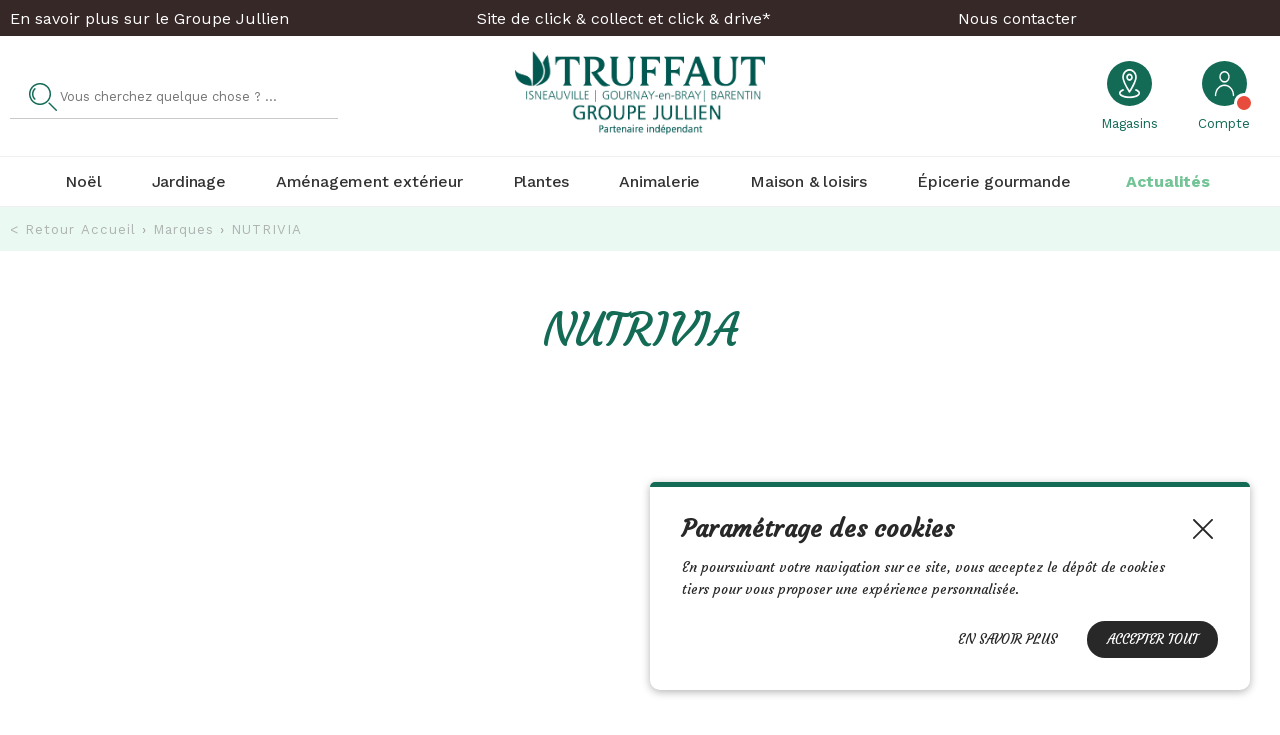

--- FILE ---
content_type: text/html; charset=UTF-8
request_url: https://www.jardineries-groupejullien.fr/brands/nutrivia
body_size: 17505
content:
<!DOCTYPE html>
<html lang="fr">
  <head>
    <meta http-equiv="Content-Type" content="text/html; charset=UTF-8" />

    <title>NUTRIVIA - Truffaut-Jullien</title>
        
    <meta name="ROBOTS" content="INDEX, FOLLOW" />

    <meta http-equiv="X-UA-Compatible" content="IE=edge">
<meta name="viewport" content="width=device-width, initial-scale=1, maximum-scale=1">


        <script type="text/javascript" src="//ajax.googleapis.com/ajax/libs/jquery/1.8.2/jquery.min.js"></script>
<script type="text/javascript" src="/themes/default/js/jquery.cookie.js"></script>
<script type='text/javascript' src='/?pf=homePage/flexslider/jquery.flexslider-min.js'></script> 
<script type="text/javascript">
            var core = {"blog":{"lang":"fr"},"cart":{"products":[]},"custom":[],"customer":[],"eventBus":null,"mounted":false,"templateConfig":[],"lang_url_code":null,"url":{"type":"brands"}};
        </script><script type="text/javascript">
                   jQuery.extend( jQuery.easing,
                    {
                        bounceout: function(x, t, b, c, d) {
                            if ((t/=d) < (1/2.75)) {
                                return c*(7.5625*t*t) + b;
                            } else if (t < (2/2.75)) {
                                return c*(7.5625*(t-=(1.5/2.75))*t + .75) + b;
                            } else if (t < (2.5/2.75)) {
                                return c*(7.5625*(t-=(2.25/2.75))*t + .9375) + b;
                            } else {
                                return c*(7.5625*(t-=(2.625/2.75))*t + .984375) + b;
                            }
                        }
                    });
                    jQuery.extend({
                      parseQueryString: function(){
                        var nvpair = {};
                        var qs = window.location.search.substring(1);
                        var pairs = qs!=""?qs.split("&"):[];
                        $.each(pairs, function(i, v){
                          var pair = v.split("=");
                          nvpair[pair[0]] = pair[1];
                        });
                        return nvpair;
                      },
                      buildQueryString: function(nvpair){
                        var pair = [];
                        $.each(nvpair, function(i, v){
                          pair.push(i+"="+v);
                        });
                        return "?"+pair.join("&");
                      }
                    });
                    jQuery.fn.extend({
                        contentHeight:function(){
                            var height=0;
                            $(this).children().each(function(){
                                height+=$(this).outerHeight(true);
                            });
                            return height;
                        }
                    });
                    function showProductList(type){
                        $(".show > span.active").removeClass("active");
                        $(".show > span."+type).addClass("active");
                        if(type=="grid"){
                            $("#content .product_list").removeClass("list_detail");
                        }
                        else{
                            $("#content .product_list").addClass("list_detail");
                        }
                    }
                    function initProductList(){
                        if($(".top_bar").length>0){
                            if($.cookie("product_list")=="grid" || $.cookie("product_list")=="lines"){
                                showProductList($.cookie("product_list"));
                            }
                                                        $(".show > span").click(function(){
                                if(!$(this).hasClass("active")){
                                    var type=$(this).hasClass("grid")?"grid":"lines";
                                    $.cookie("product_list",type,{path:"/"});
                                    showProductList(type);
                                }
                            });
                        }
                    }
                    function columnsHeight(){
                        if($("#page").hasClass("no_column"))
                            return;
                        var lh=$("#blognav").length>0?$("#blognav > .sidebar").contentHeight():0;
                        var rh=$("#blogextra").length>0?$("#blogextra > .sidebar").contentHeight():0;
                        $(".sidebar").css("min-height",Math.max($("#main").height(),lh,rh,parseInt($("#wrapper > div").css("min-height")))+"px");
                    }
                                        $(function(){
                        $(".NavigationSelect").change(function(){
                            window.location = $(this).find("option:selected").val();
                        });
                        columnsHeight();
    
    
                        initProductList();
                        $("#list_order").change(function(){
                            var query=$.parseQueryString();
                            query["or"]=$(this).val();
                            document.location.href=document.location.pathname+$.buildQueryString(query);
                        });
                        
                                $('#advancedSearch').submit(function(){
            $('#advancedSearch select, #advancedSearch input').each(function(){
                if($(this).val()=='')
                    $(this).attr('disabled','disabled');
            });
        });
        $('#advancedSearch select, #advancedSearch input[type="checkbox"], #advancedSearch input[type="radio"], #advancedSearch input[type="hidden"]').not('.as_ignore').change(function(){
            if($(this).hasClass('cat')){
                var level=$(this).attr('data-cat_level');
                $('#advancedSearch select.cat').each(function(){
                    if(level<$(this).attr('data-cat_level'))
                        $(this).val('');
                });
                $('#advancedSearch select, #advancedSearch input[type="text"], #advancedSearch input[type="hidden"]').not('.cat').val('');
                $('#advancedSearch input[type="checkbox"], #advancedSearch input[type="radio"]').attr('checked',false);
            }
            $('#advancedSearch').trigger('submit');
        });
    $.post("/log.php",
                        {
                          "url"   		: document.location.href,
                          "referrer"	: document.referrer
                        },
                        function(result){}
                       );                        
                        $(window).load(function() {
                            columnsHeight();
                        });
                
                        $(window).load(function() {
                            columnsHeight();
                        });
                    });
                </script>
                
<script type="text/javascript" src="https://cdnjs.cloudflare.com/ajax/libs/select2/4.0.5/js/select2.min.js"></script><script type="text/javascript" src="https://cdnjs.cloudflare.com/ajax/libs/select2/4.0.5/js/i18n/fr.js"></script><link href="https://cdnjs.cloudflare.com/ajax/libs/select2/4.0.5/css/select2.min.css" rel="stylesheet"/><style>select.hidden + .select2{display:none;}</style>
<script type="text/javascript">window.settings={"cookie_alert":true};
var admin_bar_page={type:"brand",id:9618};</script><!--[if (gt IE 9)]><!--><link type="text/css" href="/styles/main.css"  media="screen" rel="stylesheet" /><!--<![endif]-->
<!--[if (lte IE 9)]><link type="text/css" href="/styles/mainIE.css"  media="screen" rel="stylesheet" /><![endif]-->
<link type="text/css" href="https://www.jardineries-groupejullien.fr/themes/default/print.css" media="print" rel="stylesheet" />
<script type="text/javascript" src="/?pf=ecommerce/js/jquery.form.min.js"></script>
                <script type="text/javascript" src="/?pf=ecommerce/js/ecommerce.min.js&amp;v=m7"></script><script type="text/javascript" src="/themes/k000/js/themek.min.js"></script><script type="text/javascript" src="/themes/default/js/jqueryslidemenu.js"></script><script type="text/javascript" src="/?pf=lightbox/js/jqModal42.min.js&v=2"></script>
<script type="text/javascript">
//<![CDATA[
$(function() {
var lb_settings = {
loader_img : '/?pf=lightbox/img/loader.gif',
prev_img   : '/?pf=lightbox/img/prev.png',
next_img   : '/?pf=lightbox/img/next.png',
close_img  : '/?pf=lightbox/img/close.png',
blank_img  : '/?pf=lightbox/img/blank.gif'
};$("div#new-product").each(function() {
$(this).find("a[href$='.jpg'],a[href$='.jpeg'],a[href$='.png'],a[href$='.gif'],a[href$='.JPG'],a[href$='.JPEG'],a[href$='.PNG'],a[href$='.GIF']").modalImages(lb_settings);
})
$(".productDetail").each(function() {
$(this).find("a[href$='.jpg'],a[href$='.jpeg'],a[href$='.png'],a[href$='.gif'],a[href$='.JPG'],a[href$='.JPEG'],a[href$='.PNG'],a[href$='.GIF']").modalImages(lb_settings);
})
$(".productInList").each(function() {
$(this).find("a[href$='.jpg'],a[href$='.jpeg'],a[href$='.png'],a[href$='.gif'],a[href$='.JPG'],a[href$='.JPEG'],a[href$='.PNG'],a[href$='.GIF']").modalImages(lb_settings);
})
$("div.post").each(function() {
$(this).find("a[href$='.jpg'],a[href$='.jpeg'],a[href$='.png'],a[href$='.gif'],a[href$='.JPG'],a[href$='.JPEG'],a[href$='.PNG'],a[href$='.GIF']").modalImages(lb_settings);
})
});

//]]>
</script>
<link rel="icon" type="image/png" href="/pub/design/favicon.png" />
<script src="/pub/design/scripts/jquery.unveil.js"></script>
<link rel="stylesheet" href="https://cdnjs.cloudflare.com/ajax/libs/font-awesome/5.8.1/css/all.min.css" integrity="sha512-gMjQeDaELJ0ryCI+FtItusU9MkAifCZcGq789FrzkiM49D8lbDhoaUaIX4ASU187wofMNlgBJ4ckbrXM9sE6Pg==" crossorigin="anonymous" referrerpolicy="no-referrer" />
<script src="/pub/design/scripts/nouislider.min.js"></script>
<link rel="stylesheet" href="/pub/design/scripts/nouislider.min.css"/>
<link rel="stylesheet" href="/pub/design/scripts/owlCarousel/owl.carousel.min.css">
<link rel="stylesheet" href="/pub/design/scripts/owlCarousel/owl.theme.default.css">
<script src="/pub/design/scripts/owlCarousel/owl.carousel.min.js"></script>

<script src="/pub/design/scripts/ScrollMagic.min.js"></script>



<script>


  var linkCss = '/styles/main.css';
  window.addEventListener('storage', function(e) {  
    var hash = window.location.hash.substring(1);
    console.log(hash);
    console.log(e.key);
    if(hash){
      console.log('here');
      console.log(hash.split('/').indexOf('reload_css'));
      if(hash.split('/').indexOf('reload_css') > -1){

        if(e.key == 'cssLastUpdate') {
          var $linkCss = $('link[href="'+linkCss+'"]');
          linkCss = $linkCss.attr('href') + '?t=' + e.newValue;
          var head = document.head;
          var link = document.createElement("link");
          link.type = "text/css";
          link.rel = "stylesheet"
          link.href = linkCss;

          head.appendChild(link);
          setTimeout(function(){
            $linkCss.remove();      
          },500)
        }
      }

      if(hash.split('/').indexOf('reload_html') > -1){
        if(e.key == 'htmlLastUpdate') {
          location.reload(true);
        }; 
      }
    }

  });
</script>
<script type="text/javascript">
  /* $(window).bind('scroll', function () {
    if ($(window).scrollTop() > 150) {
      $('#top-menu').addClass('sticky');
      $('#wrapper').addClass('stick-wrapper');
    } else {
      $('#top-menu').removeClass('sticky');
      $('#wrapper').removeClass('stick-wrapper');
    }
  });*/







  $(document).ready(function(){

    // ANIMATIONS SCROLL MAGIC
    var controller = new ScrollMagic.Controller();


    /*// build scene
  new ScrollMagic.Scene({
    triggerElement: "#new-product .product_list",
    triggerHook: 0.9,
    offset: 50, // move trigger to center of element
    reverse: false // only do once
  }).setClassToggle("#new-product .product_list", "visible-anim") // add class toggle
    .addTo(controller); */

    var revealElements = document.getElementsByClassName("anim-no-upshow");
    for (var i=0; i<revealElements.length; i++) { // create a scene for each element
      new ScrollMagic.Scene({
        triggerElement: revealElements[i], // y value not modified, so we can use element as trigger as well
        //offset: 50,												 // start a little later
        offset: -50,			
        triggerHook: 0.9,
      })
        .setClassToggle(revealElements[i], "anim-upshow") // add class toggle
        .addTo(controller);
    }


    $('.btn-search').on('click', function(){
      $('#top_recherche form').submit();
    });
    $(function() {
      $("img").unveil(150,function(){ // LES IMAGES SERONT CHARGÉES 150PX AVANT D'ÊTRES À L'ÉCRAN
        $(this).load(function() {
          this.style.opacity = 1;
        });
      });
    });

    $("body").on("instantSearchChange instantSearchPageChange", function(){
      $("body").find("#ajaxSearchResults .anim-no-upshow").removeClass("anim-no-upshow");
      $("body").find("#ajaxSearchResults").find("img").unveil();
    })

    $('.trigger-filtres, .close').on('click', function(){
      $('#filtres-container').toggleClass('filtres-active');
    });

    $('#top_account .btn-top').on('click', function(){
      $('.account-box').toggleClass('active');
      $('#cart-top').removeClass('active');
      return false;
    });
    /* $('#top_panier .btn-top').on('click', function(){
      $('#cart-top').toggleClass('active');
      $('.account-box').removeClass('active');
      return false;
    }); */
    $('body').click(function(){
      $('.account-box').removeClass('active');
      $('#cart-top').removeClass('active');
    });
    $('.trigger-preview').on('click', function(){
      $('.iframe-container').addClass('active');
      var url = $(this).data('url');
      $('.quickpreview').attr('src', url);
    });
    $('.close-preview').on('click', function(){
      $('.quickpreview').attr('src', '');
      $('.iframe-container').removeClass('active');
    });
    $('.quickpreview').on('load', function(){
      if($('.iframe-container').hasClass('active')) {
        $('.iframe-container').on('click', function(){
          $('.iframe-container').removeClass('active');
        });
      }
    });
    $('.qty-input').change(function(e){
      var val=parseInt($(this).val());
      if(isNaN(val) || val<1)
        $(this).val(1);
    });
    $('body').on('click','.plus',function(e){
      var input=$(this).closest('.qty').find('input');
      var val=parseInt(input.val());
      var qtymax=$(this).closest('.qty').find('input').attr('max');
      if(isNaN(val) || val<1 || val>qtymax)
        val=2;
      else if(val<qtymax)
        val++;
      input.val(val);
      e.preventDefault();
    });
    $('.qty-input').change(function(e){
      var val=parseInt($(this).val());
      if(isNaN(val) || val<1)
        $(this).val(1);
    });
    $('body').on('click','.plus',function(e){
      var input=$(this).closest('.qty').find('input');
      var val=parseInt(input.val());
      if(isNaN(val) || val<1)
        val=2;
      else
        val++;
      input.val(val);
      e.preventDefault();
    });
    $('body').on('click','.moins',function(e){
      var input=$(this).closest('.qty').find('input');
      var val=parseInt(input.val());
      var qtymin=$(this).closest('.qty').find('input').attr('min');
      if(isNaN(val) || val<qtymin)
        val=1;
      else if(val>qtymin)
        val--;
      input.val(val);
      e.preventDefault();
    });
    $('body').on('click','.btn-cart.buy',function(e){
      var input=$(this).closest('.buy_price').find('.qty-input');
      var val=parseInt(input.val());
      console.log(val);
      if(isNaN(val) || val<1)
        val=1;
      addCart({id:$(this).data('id'),qty:val});
      e.preventDefault();
    });
    $(".picto-round").bind("webkitAnimationEnd mozAnimationEnd animationEnd", function(){
      $(this).removeClass("animated")  
    });

    $(".picto-round").hover(function(){
      $(this).addClass("animated");        
    });
  });


  // FIX MENU SURVOL 12/08/2020 - GREG
  $(document).ready(function(){
    $(".sousCatMenu").mouseenter(function() {
      //console.log("Enter");
      $(this).prev(".big-menu-item").addClass("active-hover");

    }).mouseleave(function(){
      //console.log("Leave");
      $(this).prev(".big-menu-item").removeClass("active-hover");
    });


    $("#page p .checkmark").on("click",function(){

      if($(this).closest("p").find("input").is(":checked")){
        $(this).closest("p").find("input").prop('checked', false).triggerHandler('change');
      } else{
        $(this).closest("p").find("input").prop('checked', true).triggerHandler('change');
      }
      //alert("Oupsi");
    });

    $(".reset-text .reset").on("click",function(e){
      e.preventDefault();
      var lengthSelected = $(this).closest(".section-description-content").find("input:checked").length;
      $(this).closest(".section-description-content").find("input:checked").each( function(index, value){
        var isLastElement = index == lengthSelected -1;
        //console.log($(this).closest("p").find("label").text());

        if (isLastElement) {
          console.log('last item')
          $(this).prop('checked', false).triggerHandler('change');
        } else{
          $(this).prop('checked', false);
        }
      });
      //        console.log("Coucou")
    });


    /* var menuIsClickable = 0;   // 0 = clickable - 1 = pas clickable
    testMenuClickable()


    $("body").on("click","#top_account",function(e){

      if(menuIsClickable == 0){
        console.log("Clickable 0")
      }
      else if(menuIsClickable == 1){
        e.preventDefault();
        window.location.href = "/account";
        console.log("Clickable 1");
      } else{
        console.log("Zezette")
      }


    });

    function testMenuClickable(){
      console.log($(window).width()+"px")
      if ($(window).width() < 1260) {
        console.log('Less than 1260');
        menuIsClickable = 1;



      }
      else {
        console.log('More than 1260');
        menuIsClickable = 0;
      }
    }

    $(window).on('resize', testMenuClickable); */

    $('.filter select').select2({
sorter: data => data.sort((a, b) => a.text.localeCompare(b.text)),
     minimumResultsForSearch: -1
});
    
    
    // DEMARRER LE SLIDER DE MARQUE DU FOOTER
    $(".owl-carousel.marques-list").owlCarousel({
      items:6,
      loop:true,
      autoplay:true,
      autoplayTimeout:5000,
      autoplayHoverPause:true,
      dots:true,
      margin:15,
      lazyLoad:true,
      responsiveClass:true,
      responsive : {

        0:{
          items:2
        },
        400:{
          items:4
        },
        800:{
          items:6
        }, 
        1260:{
          items:6
        }
      }

    });
    
  });

</script>



<!-- Global site tag (gtag.js) - Google Analytics -->
<script async src="https://www.googletagmanager.com/gtag/js?id=G-VPR91DVVMB"></script>
<script>
  window.dataLayer = window.dataLayer || [];
  function gtag(){dataLayer.push(arguments);}
  gtag('js', new Date());

  gtag('config', 'G-DQ4D3NTV0D');
</script>


  </head>

  <body id="page-brands">

    <div id="page" class="no_column">
      


<div id="top">
  

    <div id="top-nav">
      <div class="wrapper">
        <div>
          <p style="font-size:16px;"><a href="https://www.jardineries-groupejullien.fr/pages/qui-sommes-nous">En savoir plus sur le Groupe Jullien</a></p>

<p style="font-size:16px;">Site de click &amp; collect et click &amp; drive*</p>

<p style="font-size:16px;"><a href="https://www.jardineries-groupejullien.fr/contact">Nous contacter</a></p>

<p style="font-size:16px;">&nbsp;</p>
        </div>
      </div>
    </div><!-- End top-nav -->

    <div id="top-main">
      <div class="wrapper"><div>

        <div class="header-left">
                      <div id="top_recherche">
              <form method="get" action="/" class="search-form">
                <div class="input-search"><input title="Rechercher" type="text" name="q" id="q" maxlength="255" size="10" placeholder="Vous cherchez quelque chose ? ..." class="rechercher" /></div>
                <div class="btn-search btn btn-top"> <img src="/pub/design/partage/design/Picto/Picto-Loupe.png" alt="Rechercher" /></div>
              </form>
            </div>
          

        </div>
        <div class="header-center">
                                  <div id="top_logo">
              <a href="/"><img src="/pub/2018_LOGO-TRUFFAUT-VERT_GROUPE_.png" title="GROUPE JULLIEN" alt="GROUPE JULLIEN" />
                
              </a>
            </div>
          
                  </div>
        <div class="header-right">

          
          
          <div id="top_shops" class="alternatif rounded-elem">
              <a class="btn btn-top btn-picto" href="/storelocator">
                <img src="/pub/design/partage/design/Picto/Picto-Locators.png" alt="Compte" />
                <span class="account-icon"><i class="fas fa-user"></i></span></a>
            <p><a href="/storelocator">Magasins</a></p>
            </div>

                      <div id="top_account" class="alternatif">
              <a class="btn btn-top btn-picto" href="#">
                <img src="/pub/design/partage/design/Picto/Picto-CompteClient.png" alt="Compte" />
                <span class="account-icon"><i class="fas fa-user"></i></span><span id="account-logged" class="false"></span></a>
              <div id="account-top" class="cart-container cart-ajax-container"></div>
              <p><a href="/account">Compte</a></p>
            </div>
                    
                  </div>

        <hr/>
        </div></div>
    </div><!-- End top-main -->
 <!-- End top-menu -->

    <div id="top-menu">
      <div class="wrapper"><div>
        <div id="horizontalMenu" class="menuPc">
          <div id="slidemenu">
            <div class="big-menu">
  
  
   
          <ul>                   
            
            
            <li class='big-menu-item ' style='order:1;'><a class="link-menu" data-id="274383" href='/store/catalogue/noel'>Noël</a></li>
            
            <div  class="sousCatMenu" data-cat-id="274383">
              <div class="sous-cat-holder">

 <div class="categoryList custom-scrap-menu">
                  
                  <div class="categ-resume">
                    <div class="categ-image">
                      
                      <img src="/pub/design/Easy-Loader.gif" data-src='https://www.jardineries-groupejullien.fr/pub/catalogue/.2021-PORTE__s.jpg' />

                    </div>

                  </div>
                  
                  
<div class="big-menu-class">
  <ul class="lvl-2">
        
                                      
                                      
                                      
                                      
                                      
                                      
                                                                      <div data-index="1" class="col-item">
                                                                                                                                                                                                                                                                                                                                                                                                                                                                                                                                                                                                                                                                                                                                                                                                                                                                                                                                                                                                                                                                                                                                                                                                                                                                                                                                                                                                                                                                                                                                                                                                                                                                                                                                                                                                                                                                                                                                                                                                                                                                                                                                                                                                                                                                                                              <div class="row-item">
                    <a href="/store/catalogue/noel/decorations-de-noel" class="categ-title-small">Décorations de Noël</a>
          <ul class="lvl-3">
                                          <li>
                  <a href="/store/catalogue/noel/decorations-de-noel/accessoires-de-noel" class="Accessoires_de_No_l ">Accessoires de Noël</a>
                </li>
                                                        <li>
                  <a href="/store/catalogue/noel/decorations-de-noel/guirlandes-de-noel" class="Guirlandes_de_No_l ">Guirlandes de Noël</a>
                </li>
                                                        <li>
                  <a href="/store/catalogue/noel/decorations-de-noel/boules-de-noel-et-suspensions" class="Boules_de_No_l_et_suspensions ">Boules de Noël et suspensions</a>
                </li>
                                                        <li>
                  <a href="/store/catalogue/noel/decorations-de-noel/calendrier-de-l-avent-et-objets-decoratifs" class="Calendrier_de_l_Avent_et_objets_d_coratifs ">Calendrier de l'Avent et objets décoratifs</a>
                </li>
                                                        <li>
                  <a href="/store/catalogue/noel/decorations-de-noel/table-de-noel" class="Table_de_No_l ">Table de Noël</a>
                </li>
                                    </ul>
                      <a class="voir-tout" href="/store/catalogue/noel/decorations-de-noel">Voir tout le rayon</a> 
                  </div>
                                    </div>
                                <div data-index="2" class="col-item">
                                                                                                                                                                                                                                                                                                                                                                                                                                                                                                                                                                                                                                                                                                                                                                                                                                                                                                                                                                                                                                                                                                                                                                                                                                                                                                                                                                                                                                                                                                                                                                                                                                                                                                                                                                                                                                                                                                                                                                                                                                                                                                                                                                                                                                                                                                              <div class="row-item">
                    <a href="/store/catalogue/noel/villages-et-creches-de-noel" class="categ-title-small">Villages et crèches de Noël</a>
          <ul class="lvl-3">
                                          <li>
                  <a href="/store/catalogue/noel/villages-et-creches-de-noel/lemax-et-villages-de-noel" class="Lemax_et_villages_de_No_l ">Lemax et villages de Noël</a>
                </li>
                                                        <li>
                  <a href="/store/catalogue/noel/villages-et-creches-de-noel/creches-de-noel-et-santons" class="Cr_ches_de_No_l_et_santons ">Crèches de Noël et santons</a>
                </li>
                                    </ul>
                  </div>
              <div class="row-item">
                    <a href="/store/catalogue/noel/sapins-de-noel" class="categ-title-small">Sapins de Noël</a>
          <ul class="lvl-3">
                                          <li>
                  <a href="/store/catalogue/noel/sapins-de-noel/sapins-et-couronnes-artificiels" class="Sapins_et_Couronnes_artificiels ">Sapins et Couronnes artificiels</a>
                </li>
                                                        <li>
                  <a href="/store/catalogue/noel/sapins-de-noel/sapins-naturels" class="Sapins_Naturels ">Sapins Naturels</a>
                </li>
                                                        <li>
                  <a href="/store/catalogue/noel/sapins-de-noel/pieds-de-sapin-et-fixations" class="Pieds_de_sapin_et_fixations ">Pieds de sapin et fixations</a>
                </li>
                                                        <li>
                  <a href="/store/catalogue/noel/sapins-de-noel/sapins-floques-et-colores" class="Sapins_floqu_s_et_color_s ">Sapins floqués et colorés</a>
                </li>
                                    </ul>
                  </div>
                                    </div>
                                <div data-index="3" class="col-item">
                                                                                                                                                                                                                                                                                                                                                                                                                                                                                                                                                                                                                                                                                                                                                                                                                                                                                                                                                                                                                                                                                                                                                                                                                                                                                                                                                                                                                                                                                                                                                                                                                                                                                                                                                                                                                                                                                                                                                                                                                                                                                                                                                                                                                                                                                                              <div class="row-item">
                    <a href="/store/catalogue/noel/lumieres-de-noel" class="categ-title-small">Lumières de Noël</a>
          <ul class="lvl-3">
                                          <li>
                  <a href="/store/catalogue/noel/lumieres-de-noel/guirlandes-lumineuses-de-noel" class="Guirlandes_lumineuses_de_sapin ">Guirlandes lumineuses de sapin</a>
                </li>
                                                        <li>
                  <a href="/store/catalogue/noel/lumieres-de-noel/personnages-et-objets-lumineux-de-noel" class="Personnages_et_objets_lumineux_de_No_l ">Personnages et objets lumineux de Noël</a>
                </li>
                                    </ul>
                  </div>
                                    </div>
                                                                                                                                                                                                                                                                                                                                                                                                                                                                                                                                                                                                                                                                                                                                                                                                                                                                                                                                                                                                                      <div data-index="99" class="col-item">
                                                                                                                                                                                                                                                                                                                                                                                                                                                                                                                                                                                                                                                                                                                                                                                                                                                                                                                                                                                                                                                                                                                                                                                                                                                                                                                                                                                                                                                                                                                                                                                                                                                                                                                                                                                                                                                                                                                                                                                                                                                                                                                                                                                                                                                                                                              <div class="row-item">
                    <a href="/store/catalogue/noel/plantes-et-couronnes-de-noel" class="categ-title-small">Plantes et couronnes de Noël</a>
          <ul class="lvl-3">
                                          <li>
                  <a href="/store/catalogue/noel/plantes-et-couronnes-de-noel/couronnes-de-noel" class="Couronnes_de_No_l ">Couronnes de Noël</a>
                </li>
                                                        <li>
                  <a href="/store/catalogue/noel/plantes-et-couronnes-de-noel/fleurs-et-compositions-de-noel" class="Fleurs_et_compositions_de_No_l ">Fleurs et compositions de Noël</a>
                </li>
                                    </ul>
                  </div>
              <div class="row-item">
                    <a href="/store/catalogue/noel/decorations-interieures-de-noel" class="categ-title-small">Décorations intérieures de Noël</a>
          <ul class="lvl-3">
                                          <li>
                  <a href="/store/catalogue/noel/decorations-interieures-de-noel/autres-decorations-interieures" class="Autres_d_corations_int_rieures ">Autres décorations intérieures</a>
                </li>
                                    </ul>
                  </div>
              <div class="row-item">
                    <a href="/store/catalogue/noel/decorations-sapin-de-noel" class="categ-title-small">Décorations sapin de Noël</a>
          <ul class="lvl-3">
                      </ul>
                  </div>
                                    </div>
            </ul>
</div>                </div>
                
              </div>
            </div>
            
                        
                                     
            
            
            <li class='big-menu-item ' style='order:4;'><a class="link-menu" data-id="272336" href='/store/catalogue/animalerie'>Animalerie</a></li>
            
            <div  class="sousCatMenu" data-cat-id="272336">
              <div class="sous-cat-holder">

 <div class="categoryList custom-scrap-menu">
                  
                  <div class="categ-resume">
                    <div class="categ-image">
                      
                      <img src="/pub/design/Easy-Loader.gif" data-src='https://www.jardineries-groupejullien.fr/pub/design/partage/design/.Categ-Animalerie_s.png' />

                    </div>

                  </div>
                  
                  
<div class="big-menu-class">
  <ul class="lvl-2">
        
                                      
                                      
                                      
                                      
                                      
                                      
                                      
                                                                      <div data-index="1" class="col-item">
                                                                                                                                                                                                                                                                                                                                                                                                                                                                                                                                                                                                                                                                                                                                                                                                                                                                                                                                                                                                                                                                                                                                                                                                                                                                                                                                                                                                                                                                                                                                                                                                                                                                                                                                                                                                                                                                                                                                                                                                                                                                                                                                                                                                                                                                                                              <div class="row-item">
                    <a href="/store/catalogue/animalerie/chiens" class="categ-title-small">Chiens</a>
          <ul class="lvl-3">
                                          <li>
                  <a href="/store/catalogue/animalerie/chiens/alimentation-et-friandises" class="Alimentation_et_friandises ">Alimentation et friandises</a>
                </li>
                                                        <li>
                  <a href="/store/catalogue/animalerie/chiens/jouets" class="Jouets ">Jouets</a>
                </li>
                                                        <li>
                  <a href="/store/catalogue/animalerie/chiens/gamelles-et-autres-accessoires" class="Gamelles_et_autres_accessoires ">Gamelles et autres accessoires</a>
                </li>
                                                        <li>
                  <a href="/store/catalogue/animalerie/chiens/colliers-laisses-et-vetements" class="Colliers_laisses_et_v_tements ">Colliers, laisses et vêtements</a>
                </li>
                                                        <li>
                  <a href="/store/catalogue/animalerie/chiens/niches-paniers-et-transports" class="Niches_paniers_et_transports ">Niches, paniers et transports</a>
                </li>
                                                                                        </ul>
                      <a class="voir-tout" href="/store/catalogue/animalerie/chiens">Voir tout le rayon</a> 
                  </div>
                                    </div>
                                <div data-index="2" class="col-item">
                                                                                                                                                                                                                                                                                                                                                                                                                                                                                                                                                                                                                                                                                                                                                                                                                                                                                                                                                                                                                                                                                                                                                                                                                                                                                                                                                                                                                                                                                                                                                                                                                                                                                                                                                                                                                                                                                                                                                                                                                                                                                                                                                                                                                                                                                                              <div class="row-item">
                    <a href="/store/catalogue/animalerie/chats" class="categ-title-small">Chats</a>
          <ul class="lvl-3">
                                          <li>
                  <a href="/store/catalogue/animalerie/chats/alimentation-et-friandises" class="Alimentation_et_friandises ">Alimentation et friandises</a>
                </li>
                                                        <li>
                  <a href="/store/catalogue/animalerie/chats/gamelles-et-autres-accessoires" class="Gamelles_et_autres_accessoires ">Gamelles et autres accessoires</a>
                </li>
                                                        <li>
                  <a href="/store/catalogue/animalerie/chats/hygiene-et-soins" class="Hygi_ne_et_soins ">Hygiène et soins</a>
                </li>
                                                        <li>
                  <a href="/store/catalogue/animalerie/chats/arbres-a-chat-et-jouets" class="Arbres_chat_et_jouets ">Arbres à chat et jouets</a>
                </li>
                                                        <li>
                  <a href="/store/catalogue/animalerie/chats/colliers-et-laisses-pour-chats" class="Colliers_et_laisses_pour_chats ">Colliers et laisses pour chats</a>
                </li>
                                                              </ul>
                      <a class="voir-tout" href="/store/catalogue/animalerie/chats">Voir tout le rayon</a> 
                  </div>
                                    </div>
                                <div data-index="3" class="col-item">
                                                                                                                                                                                                                                                                                                                                                                                                                                                                                                                                                                                                                                                                                                                                                                                                                                                                                                                                                                                                                                                                                                                                                                                                                                                                                                                                                                                                                                                                                                                                                                                                                                                                                                                                                                                                                                                                                                                                                                                                                                                                                                                                                                                                                                                                                                              <div class="row-item">
                    <a href="/store/catalogue/animalerie/rongeurs-et-petits-mammiferes" class="categ-title-small">Rongeurs et petits mammifères</a>
          <ul class="lvl-3">
                                          <li>
                  <a href="/store/catalogue/animalerie/rongeurs-et-petits-mammiferes/alimentation" class="Alimentation ">Alimentation</a>
                </li>
                                                        <li>
                  <a href="/store/catalogue/animalerie/rongeurs-et-petits-mammiferes/hygiene-et-soins" class="Hygi_ne_et_soins ">Hygiène et soins</a>
                </li>
                                                        <li>
                  <a href="/store/catalogue/animalerie/rongeurs-et-petits-mammiferes/cages-et-accessoires" class="Cages_et_accessoires ">Cages et accessoires</a>
                </li>
                                                        <li>
                  <a href="/store/catalogue/animalerie/rongeurs-et-petits-mammiferes/nos-rongeurs-et-petits-mammiferes" class="Nos_rongeurs_et_petits_mammif_res ">Nos rongeurs et petits mammifères</a>
                </li>
                                    </ul>
                  </div>
                                    </div>
                                <div data-index="4" class="col-item">
                                                                                                                                                                                                                                                                                                                                                                                                                                                                                                                                                                                                                                                                                                                                                                                                                                                                                                                                                                                                                                                                                                                                                                                                                                                                                                                                                                                                                                                                                                                                                                                                                                                                                                                                                                                                                                                                                                                                                                                                                                                                                                                                                                                                                                                                                                              <div class="row-item">
                    <a href="/store/catalogue/animalerie/animaux-de-la-basse-cour" class="categ-title-small">Animaux de la basse-cour</a>
          <ul class="lvl-3">
                                          <li>
                  <a href="/store/catalogue/animalerie/animaux-de-la-basse-cour/alimentation" class="Alimentation ">Alimentation</a>
                </li>
                                                        <li>
                  <a href="/store/catalogue/animalerie/animaux-de-la-basse-cour/poulaillers-clapiers-et-accessoires" class="Poulaillers_clapiers_et_accessoires ">Poulaillers, clapiers et accessoires</a>
                </li>
                                                        <li>
                  <a href="/store/catalogue/animalerie/animaux-de-la-basse-cour/hygiene-et-soins" class="Hygi_ne_et_soins ">Hygiène et soins</a>
                </li>
                                                        <li>
                  <a href="/store/catalogue/animalerie/animaux-de-la-basse-cour/nos-animaux-de-la-basse-cour" class="Nos_animaux_de_la_basse_cour ">Nos animaux de la basse-cour</a>
                </li>
                                    </ul>
                  </div>
              <div class="row-item">
                    <a href="/store/catalogue/animalerie/apiculture" class="categ-title-small">Apiculture</a>
          <ul class="lvl-3">
                      </ul>
                  </div>
                                    </div>
                                <div data-index="5" class="col-item">
                                                                                                                                                                                                                                                                                                                                                                                                                                                                                                                                                                                                                                                                                                                                                                                                                                                                                                                                                                                                                                                                                                                                                                                                                                                                                                                                                                                                                                                                                                                                                                                                                                                                                                                                                                                                                                                                                                                                                                                                                                                                                                                                                                                                                                                                                                              <div class="row-item">
                    <a href="/store/catalogue/animalerie/poissons" class="categ-title-small">Poissons</a>
          <ul class="lvl-3">
                                          <li>
                  <a href="/store/catalogue/animalerie/poissons/pompes-filtres-chauffages-et-accessoires" class="Pompes_filtres_chauffages_et_accessoires ">Pompes, filtres, chauffages et accessoires</a>
                </li>
                                                        <li>
                  <a href="/store/catalogue/animalerie/poissons/hygiene-et-soins" class="Hygi_ne_et_soins ">Hygiène et soins</a>
                </li>
                                                        <li>
                  <a href="/store/catalogue/animalerie/poissons/alimentation" class="Alimentation ">Alimentation</a>
                </li>
                                                        <li>
                  <a href="/store/catalogue/animalerie/poissons/plantes-et-decoration" class="Plantes_et_d_coration ">Plantes et décoration</a>
                </li>
                                                        <li>
                  <a href="/store/catalogue/animalerie/poissons/aquariums-et-meubles" class="Aquariums_et_meubles ">Aquariums et meubles</a>
                </li>
                                                                                        </ul>
                      <a class="voir-tout" href="/store/catalogue/animalerie/poissons">Voir tout le rayon</a> 
                  </div>
                                    </div>
                                <div data-index="6" class="col-item">
                                                                                                                                                                                                                                                                                                                                                                                                                                                                                                                                                                                                                                                                                                                                                                                                                                                                                                                                                                                                                                                                                                                                                                                                                                                                                                                                                                                                                                                                                                                                                                                                                                                                                                                                                                                                                                                                                                                                                                                                                                                                                                                                                                                                                                                                                                              <div class="row-item">
                    <a href="/store/catalogue/animalerie/reptiles" class="categ-title-small">Reptiles</a>
          <ul class="lvl-3">
                                          <li>
                  <a href="/store/catalogue/animalerie/reptiles/alimentation" class="Alimentation ">Alimentation</a>
                </li>
                                                        <li>
                  <a href="/store/catalogue/animalerie/reptiles/terrariums-vivariums-et-accessoires" class="Terrariums_vivariums_et_accessoires ">Terrariums, vivariums et accessoires</a>
                </li>
                                                        <li>
                  <a href="/store/catalogue/animalerie/reptiles/decoration-et-substrats" class="D_coration_et_substrats ">Décoration et substrats</a>
                </li>
                                                        <li>
                  <a href="/store/catalogue/animalerie/reptiles/hygiene-et-soins" class="Hygi_ne_et_soins ">Hygiène et soins</a>
                </li>
                                                        <li>
                  <a href="/store/catalogue/animalerie/reptiles/eclairage" class="Eclairage ">Eclairage</a>
                </li>
                                    </ul>
                      <a class="voir-tout" href="/store/catalogue/animalerie/reptiles">Voir tout le rayon</a> 
                  </div>
                                    </div>
                                <div data-index="7" class="col-item">
                                                                                                                                                                                                                                                                                                                                                                                                                                                                                                                                                                                                                                                                                                                                                                                                                                                                                                                                                                                                                                                                                                                                                                                                                                                                                                                                                                                                                                                                                                                                                                                                                                                                                                                                                                                                                                                                                                                                                                                                                                                                                                                                                                                                                                                                                                              <div class="row-item">
                    <a href="/store/catalogue/animalerie/oiseaux" class="categ-title-small">Oiseaux</a>
          <ul class="lvl-3">
                                          <li>
                  <a href="/store/catalogue/animalerie/oiseaux/oiseaux-du-jardin" class="Oiseaux_du_jardin ">Oiseaux du jardin</a>
                </li>
                                                        <li>
                  <a href="/store/catalogue/animalerie/oiseaux/hygiene-et-soins" class="Hygi_ne_et_soins ">Hygiène et soins</a>
                </li>
                                                        <li>
                  <a href="/store/catalogue/animalerie/oiseaux/cages-volieres-et-accessoires" class="Cages_voli_res_et_accessoires ">Cages, volières et accessoires</a>
                </li>
                                                        <li>
                  <a href="/store/catalogue/animalerie/oiseaux/alimentation" class="Alimentation ">Alimentation</a>
                </li>
                                                        <li>
                  <a href="/store/catalogue/animalerie/oiseaux/nos-oiseaux" class="Nos_oiseaux ">Nos oiseaux</a>
                </li>
                                    </ul>
                      <a class="voir-tout" href="/store/catalogue/animalerie/oiseaux">Voir tout le rayon</a> 
                  </div>
                                    </div>
                                                                                                                                                                                                                                                                                                                                                                                                                                                                                                                                                                                                                                                                                                                                                                                                                                                                                                                                                                    </ul>
</div>                </div>
                
              </div>
            </div>
            
                        
                                     
            
            
            <li class='big-menu-item ' style='order:5;'><a class="link-menu" data-id="272337" href='/store/catalogue/maison-loisirs'>Maison & loisirs</a></li>
            
            <div  class="sousCatMenu" data-cat-id="272337">
              <div class="sous-cat-holder">

 <div class="categoryList custom-scrap-menu">
                  
                  <div class="categ-resume">
                    <div class="categ-image">
                      
                      <img src="/pub/design/Easy-Loader.gif" data-src='https://www.jardineries-groupejullien.fr/pub/design/partage/design/.Categ-MaisonLoisirs_s.png' />

                    </div>

                  </div>
                  
                  
<div class="big-menu-class">
  <ul class="lvl-2">
        
                                      
                                      
                                      
                                      
                                      
                                      
                                      
                                                                      <div data-index="1" class="col-item">
                                                                                                                                                                                                                                                                                                                                                                                                                                                                                                                                                                                                                                                                                                                                                                                                                                                                                                                                                                                                                                                                                                                                                                                                                                                                                                                                                                                                                                                                                                                                                                                                                                                                                                                                                                                                                                                                                                                                                                                                                                                                                                                                                                                                                                                                                                              <div class="row-item">
                    <a href="/store/catalogue/amenagement-exterieur/mobilier-de-jardin" class="categ-title-small">Mobilier d'intérieur</a>
          <ul class="lvl-3">
                      </ul>
                  </div>
                                    </div>
                                <div data-index="2" class="col-item">
                                                                                                                                                                                                                                                                                                                                                                                                                                                                                                                                                                                                                                                                                                                                                                                                                                                                                                                                                                                                                                                                                                                                                                                                                                                                                                                                                                                                                                                                                                                                                                                                                                                                                                                                                                                                                                                                                                                                                                                                                                                                                                                                                                                                                                                                                                              <div class="row-item">
                    <a href="/store/catalogue/maison-loisirs/loisirs-creatifs" class="categ-title-small">Loisirs créatifs</a>
          <ul class="lvl-3">
                                          <li>
                  <a href="/store/catalogue/maison-loisirs/loisirs-creatifs/modelage-et-mosaique" class="Modelage_et_mosaique ">Modelage et mosaique</a>
                </li>
                                                        <li>
                  <a href="/store/catalogue/maison-loisirs/loisirs-creatifs/decoration-creative" class="D_coration_cr_ative ">Décoration créative</a>
                </li>
                                                        <li>
                  <a href="/store/catalogue/maison-loisirs/loisirs-creatifs/mercerie" class="Mercerie ">Mercerie</a>
                </li>
                                                        <li>
                  <a href="/store/catalogue/maison-loisirs/loisirs-creatifs/bijoux-et-perles" class="Bijoux_et_perles ">Bijoux et perles</a>
                </li>
                                                        <li>
                  <a href="/store/catalogue/maison-loisirs/loisirs-creatifs/peinture-et-beaux-arts" class="Peinture_et_beaux_arts ">Peinture et beaux-arts</a>
                </li>
                                                                                        </ul>
                      <a class="voir-tout" href="/store/catalogue/maison-loisirs/loisirs-creatifs">Voir tout le rayon</a> 
                  </div>
                                    </div>
                                <div data-index="3" class="col-item">
                                                                                                                                                                                                                                                                                                                                                                                                                                                                                                                                                                                                                                                                                                                                                                                                                                                                                                                                                                                                                                                                                                                                                                                                                                                                                                                                                                                                                                                                                                                                                                                                                                                                                                                                                                                                                                                                                                                                                                                                                                                                                                                                                                                                                                                                                                              <div class="row-item">
                    <a href="/store/catalogue/maison-loisirs/decoration-et-amenagement-d-interieur" class="categ-title-small">Décoration et aménagement d'intérieur</a>
          <ul class="lvl-3">
                                          <li>
                  <a href="/store/catalogue/maison-loisirs/decoration-et-amenagement-d-interieur/bougies-senteurs-et-bien-etre" class="Bougies_senteurs_et_bien_tre ">Bougies, senteurs et bien-être</a>
                </li>
                                                        <li>
                  <a href="/store/catalogue/maison-loisirs/decoration-et-amenagement-d-interieur/fleurs-et-plantes-artificielles" class="Fleurs_et_plantes_artificielles ">Fleurs et plantes artificielles</a>
                </li>
                                                        <li>
                  <a href="/store/catalogue/maison-loisirs/decoration-et-amenagement-d-interieur/objets-de-decoration" class="Objets_de_d_coration ">Objets de décoration</a>
                </li>
                                                        <li>
                  <a href="/store/catalogue/maison-loisirs/decoration-et-amenagement-d-interieur/vases-et-coupes" class="Vases_et_coupes ">Vases et coupes</a>
                </li>
                                                        <li>
                  <a href="/store/catalogue/maison-loisirs/decoration-et-amenagement-d-interieur/linge-de-maison-et-coussins" class="Linge_de_maison_et_coussins ">Linge de maison et coussins</a>
                </li>
                                                              </ul>
                      <a class="voir-tout" href="/store/catalogue/maison-loisirs/decoration-et-amenagement-d-interieur">Voir tout le rayon</a> 
                  </div>
                                    </div>
                                <div data-index="4" class="col-item">
                                                                                                                                                                                                                                                                                                                                                                                                                                                                                                                                                                                                                                                                                                                                                                                                                                                                                                                                                                                                                                                                                                                                                                                                                                                                                                                                                                                                                                                                                                                                                                                                                                                                                                                                                                                                                                                                                                                                                                                                                                                                                                                                                                                                                                                                                                              <div class="row-item">
                    <a href="/store/catalogue/maison-loisirs/vetements" class="categ-title-small">Vêtements</a>
          <ul class="lvl-3">
                      </ul>
                  </div>
              <div class="row-item">
                    <a href="/store/catalogue/maison-loisirs/librairie-et-papeterie" class="categ-title-small">Librairie et papeterie</a>
          <ul class="lvl-3">
                      </ul>
                  </div>
              <div class="row-item">
                    <a href="/store/catalogue/maison-loisirs/cache-pots-et-bacs-d-interieur" class="categ-title-small">Cache-pots et bacs d'intérieur</a>
          <ul class="lvl-3">
                      </ul>
                  </div>
              <div class="row-item">
                    <a href="/store/catalogue/maison-loisirs/cuisine-et-arts-de-la-table" class="categ-title-small">Cuisine et Arts de la table</a>
          <ul class="lvl-3">
                                          <li>
                  <a href="/store/catalogue/maison-loisirs/cuisine-et-arts-de-la-table/ustensiles-de-cuisine" class="Ustensiles_de_cuisine ">Ustensiles de cuisine</a>
                </li>
                                                        <li>
                  <a href="/store/catalogue/maison-loisirs/cuisine-et-arts-de-la-table/arts-de-la-table" class="Arts_de_la_table ">Arts de la table</a>
                </li>
                                                        <li>
                  <a href="/store/catalogue/maison-loisirs/cuisine-et-arts-de-la-table/conservation" class="Conservation ">Conservation</a>
                </li>
                                                        <li>
                  <a href="/store/catalogue/maison-loisirs/cuisine-et-arts-de-la-table/cuisson" class="Cuisson ">Cuisson</a>
                </li>
                                                        <li>
                  <a href="/store/catalogue/maison-loisirs/cuisine-et-arts-de-la-table/linge-de-table-et-de-cuisine" class="Linge_de_table_et_de_cuisine ">Linge de table et de cuisine</a>
                </li>
                                    </ul>
                      <a class="voir-tout" href="/store/catalogue/maison-loisirs/cuisine-et-arts-de-la-table">Voir tout le rayon</a> 
                  </div>
                                    </div>
                                                                                                                                                                                                                                                                                                                                                                                                                                                                                                                                                                                                                                                                                                                                                                                                                                                                                                                                                                                                            <div data-index="99" class="col-item">
                                                                                                                                                                                                                                                                                                                                                                                                                                                                                                                                                                                                                                                                                                                                                                                                                                                                                                                                                                                                                                                                                                                                                                                                                                                                                                                                                                                                                                                                                                                                                                                                                                                                                                                                                                                                                                                                                                                                                                                                                                                                                                                                                                                                                                                                                                              <div class="row-item">
                    <a href="/store/catalogue/maison-loisirs/bois-et-accessoires-de-cheminees" class="categ-title-small">Bois et accessoires de cheminées</a>
          <ul class="lvl-3">
                      </ul>
                  </div>
                                    </div>
            </ul>
</div>                </div>
                
              </div>
            </div>
            
                        
                                     
            
            
            <li class='big-menu-item ' style='order:6;'><a class="link-menu" data-id="274398" href='/store/catalogue/maison-loisirs/Epicerie-gourmande'>Épicerie gourmande</a></li>
            
            <div  class="sousCatMenu" data-cat-id="274398">
              <div class="sous-cat-holder">

 <div class="categoryList custom-scrap-menu">
                  
                  <div class="categ-resume">
                    <div class="categ-image">
                      
                      <img src="/pub/design/Easy-Loader.gif" data-src='https://www.jardineries-groupejullien.fr/pub/catalogue/Truffaut/CWEB2_20034/.1126520_s.jpg' />

                    </div>

                  </div>
                  
                  
<div class="big-menu-class">
  <ul class="lvl-2">
                                                                                                                                                                                                                                                                                                                                                                                                                                                                                                                                                                                                                                                                                                                                                                                                                                                                                                                                                                                                                                                  </ul>
</div>                </div>
                
              </div>
            </div>
            
                        
                                     
            
            
            <li class='big-menu-item ' style='order:1;'><a class="link-menu" data-id="272341" href='/store/catalogue/jardinage'>Jardinage</a></li>
            
            <div  class="sousCatMenu" data-cat-id="272341">
              <div class="sous-cat-holder">

 <div class="categoryList custom-scrap-menu">
                  
                  <div class="categ-resume">
                    <div class="categ-image">
                      
                      <img src="/pub/design/Easy-Loader.gif" data-src='https://www.jardineries-groupejullien.fr/pub/design/partage/design/.Categ-Jardinage_s.png' />

                    </div>

                  </div>
                  
                  
<div class="big-menu-class">
  <ul class="lvl-2">
        
                                      
                                      
                                      
                                      
                                      
                                      
                                      
                                                                      <div data-index="1" class="col-item">
                                                                                                                                                                                                                                                                                                                                                                                                                                                                                                                                                                                                                                                                                                                                                                                                                                                                                                                                                                                                                                                                                                                                                                                                                                                                                                                                                                                                                                                                                                                                                                                                                                                                                                                                                                                                                                                                                                                                                                                                                                                                                                                                                                                                                                                                                                              <div class="row-item">
                    <a href="/store/catalogue/jardinage/terreaux-et-paillage" class="categ-title-small">Terreaux et paillage</a>
          <ul class="lvl-3">
                      </ul>
                  </div>
                                    </div>
                                <div data-index="2" class="col-item">
                                                                                                                                                                                                                                                                                                                                                                                                                                                                                                                                                                                                                                                                                                                                                                                                                                                                                                                                                                                                                                                                                                                                                                                                                                                                                                                                                                                                                                                                                                                                                                                                                                                                                                                                                                                                                                                                                                                                                                                                                                                                                                                                                                                                                                                                                                              <div class="row-item">
                    <a href="/store/catalogue/jardinage/soin-des-plantes-et-anti-nuisibles" class="categ-title-small">Soin des plantes et anti-nuisibles</a>
          <ul class="lvl-3">
                                          <li>
                  <a href="/store/catalogue/jardinage/soin-des-plantes-et-anti-nuisibles/anti-nuisibles" class="Anti_nuisibles ">Anti-nuisibles</a>
                </li>
                                                        <li>
                  <a href="/store/catalogue/jardinage/soin-des-plantes-et-anti-nuisibles/engrais" class="Engrais ">Engrais</a>
                </li>
                                                        <li>
                  <a href="/store/catalogue/jardinage/soin-des-plantes-et-anti-nuisibles/traitement-et-pulverisation" class="Traitement_et_pulv_risation ">Traitement et pulvérisation</a>
                </li>
                                    </ul>
                  </div>
                                    </div>
                                <div data-index="3" class="col-item">
                                                                                                                                                                                                                                                                                                                                                                                                                                                                                                                                                                                                                                                                                                                                                                                                                                                                                                                                                                                                                                                                                                                                                                                                                                                                                                                                                                                                                                                                                                                                                                                                                                                                                                                                                                                                                                                                                                                                                                                                                                                                                                                                                                                                                                                                                                              <div class="row-item">
                    <a href="/store/catalogue/jardinage/pots-jardinieres-et-carres-potagers" class="categ-title-small">Pots, jardinières et carrés potagers</a>
          <ul class="lvl-3">
                                          <li>
                  <a href="/store/catalogue/jardinage/pots-jardinieres-et-carres-potagers/pots-et-bacs" class="Pots_et_bacs ">Pots et bacs</a>
                </li>
                                                        <li>
                  <a href="/store/catalogue/jardinage/pots-jardinieres-et-carres-potagers/supports-et-accessoires" class="Supports_et_accessoires ">Supports et accessoires</a>
                </li>
                                                        <li>
                  <a href="/store/catalogue/jardinage/pots-jardinieres-et-carres-potagers/jardinieres" class="Jardini_res ">Jardinières</a>
                </li>
                                                        <li>
                  <a href="/store/catalogue/jardinage/pots-jardinieres-et-carres-potagers/carres-potagers" class="Carr_s_potagers ">Carrés potagers</a>
                </li>
                                                        <li>
                  <a href="/store/catalogue/jardinage/pots-jardinieres-et-carres-potagers/suspensions-et-appliques" class="Suspensions_et_appliques ">Suspensions et appliques </a>
                </li>
                                    </ul>
                      <a class="voir-tout" href="/store/catalogue/jardinage/pots-jardinieres-et-carres-potagers">Voir tout le rayon</a> 
                  </div>
                                    </div>
                                <div data-index="4" class="col-item">
                                                                                                                                                                                                                                                                                                                                                                                                                                                                                                                                                                                                                                                                                                                                                                                                                                                                                                                                                                                                                                                                                                                                                                                                                                                                                                                                                                                                                                                                                                                                                                                                                                                                                                                                                                                                                                                                                                                                                                                                                                                                                                                                                                                                                                                                                                              <div class="row-item">
                    <a href="/store/catalogue/jardinage/outils-de-jardinage-et-accessoires" class="categ-title-small">Outils de jardinage et accessoires</a>
          <ul class="lvl-3">
                                          <li>
                  <a href="/store/catalogue/jardinage/outils-de-jardinage-et-accessoires/accessoires-de-plantation" class="Accessoires_de_plantation ">Accessoires de plantation</a>
                </li>
                                                        <li>
                  <a href="/store/catalogue/jardinage/outils-de-jardinage-et-accessoires/outillage-a-main" class="Outillage_main ">Outillage à main</a>
                </li>
                                                        <li>
                  <a href="/store/catalogue/jardinage/outils-de-jardinage-et-accessoires/accessoires-de-plantation-2" class="Accessoires_de_plantation ">Accessoires de plantation</a>
                </li>
                                                        <li>
                  <a href="/store/catalogue/jardinage/outils-de-jardinage-et-accessoires/nettoyage-et-entretien" class="Nettoyage_et_entretien ">Nettoyage et entretien</a>
                </li>
                                                        <li>
                  <a href="/store/catalogue/jardinage/outils-de-jardinage-et-accessoires/protection-et-croissance-des-cultures" class="Protection_et_croissance_des_cultures ">Protection et croissance des cultures</a>
                </li>
                                                              </ul>
                      <a class="voir-tout" href="/store/catalogue/jardinage/outils-de-jardinage-et-accessoires">Voir tout le rayon</a> 
                  </div>
                                    </div>
                                <div data-index="5" class="col-item">
                                                                                                                                                                                                                                                                                                                                                                                                                                                                                                                                                                                                                                                                                                                                                                                                                                                                                                                                                                                                                                                                                                                                                                                                                                                                                                                                                                                                                                                                                                                                                                                                                                                                                                                                                                                                                                                                                                                                                                                                                                                                                                                                                                                                                                                                                                              <div class="row-item">
                    <a href="/store/catalogue/jardinage/outillage-et-materiel-a-moteur" class="categ-title-small">Outillage et matériel à moteur</a>
          <ul class="lvl-3">
                                          <li>
                  <a href="/store/catalogue/jardinage/outillage-et-materiel-a-moteur/huiles-et-produits-d-entretien" class="Huiles_et_produits_d_entretien ">Huiles et produits d'entretien</a>
                </li>
                                                        <li>
                  <a href="/store/catalogue/jardinage/outillage-et-materiel-a-moteur/broyeurs-nettoyeurs-et-souffleurs" class="Broyeurs_nettoyeurs_et_souffleurs ">Broyeurs, nettoyeurs et souffleurs</a>
                </li>
                                                        <li>
                  <a href="/store/catalogue/jardinage/outillage-et-materiel-a-moteur/tondeuses" class="Tondeuses ">Tondeuses</a>
                </li>
                                                        <li>
                  <a href="/store/catalogue/jardinage/outillage-et-materiel-a-moteur/coupe-bordures-et-debroussailleuses" class="Coupe_bordures_et_d_broussailleuses ">Coupe-bordures et débroussailleuses</a>
                </li>
                                                        <li>
                  <a href="/store/catalogue/jardinage/outillage-et-materiel-a-moteur/scarificateurs-et-motoculteurs" class="Scarificateurs_et_motoculteurs ">Scarificateurs et motoculteurs</a>
                </li>
                                                                                        </ul>
                      <a class="voir-tout" href="/store/catalogue/jardinage/outillage-et-materiel-a-moteur">Voir tout le rayon</a> 
                  </div>
                                    </div>
                                <div data-index="6" class="col-item">
                                                                                                                                                                                                                                                                                                                                                                                                                                                                                                                                                                                                                                                                                                                                                                                                                                                                                                                                                                                                                                                                                                                                                                                                                                                                                                                                                                                                                                                                                                                                                                                                                                                                                                                                                                                                                                                                                                                                                                                                                                                                                                                                                                                                                                                                                                              <div class="row-item">
                    <a href="/store/catalogue/jardinage/vetement-pour-le-jardin" class="categ-title-small">Vêtement pour le jardin</a>
          <ul class="lvl-3">
                      </ul>
                  </div>
                                    </div>
                                <div data-index="7" class="col-item">
                                                                                                                                                                                                                                                                                                                                                                                                                                                                                                                                                                                                                                                                                                                                                                                                                                                                                                                                                                                                                                                                                                                                                                                                                                                                                                                                                                                                                                                                                                                                                                                                                                                                                                                                                                                                                                                                                                                                                                                                                                                                                                                                                                                                                                                                                                              <div class="row-item">
                    <a href="/store/catalogue/jardinage/arrosage" class="categ-title-small">Arrosage</a>
          <ul class="lvl-3">
                                          <li>
                  <a href="/store/catalogue/jardinage/arrosage/tuyaux-et-raccords" class="Tuyaux_et_raccords ">Tuyaux et raccords</a>
                </li>
                                                        <li>
                  <a href="/store/catalogue/jardinage/arrosage/arrosage-enterre" class="Arrosage_enterr ">Arrosage enterré</a>
                </li>
                                                        <li>
                  <a href="/store/catalogue/jardinage/arrosage/arrosage-goutte-a-goutte" class="Arrosage_goutte_goutte ">Arrosage goutte à goutte</a>
                </li>
                                                        <li>
                  <a href="/store/catalogue/jardinage/arrosage/arrosoirs" class="Arrosoirs ">Arrosoirs</a>
                </li>
                                                        <li>
                  <a href="/store/catalogue/jardinage/arrosage/recuperateur-d-eau" class="R_cup_rateur_d_eau ">Récupérateur d'eau</a>
                </li>
                                                                                                                  </ul>
                      <a class="voir-tout" href="/store/catalogue/jardinage/arrosage">Voir tout le rayon</a> 
                  </div>
                                    </div>
                                                                                                                                                                                                                                                                                                                                                                                                                                                                                                                                                                                                                                                                                                                                                                                                                                                                                                                                                                              <div data-index="99" class="col-item">
                                                                                                                                                                                                                                                                                                                                                                                                                                                                                                                                                                                                                                                                                                                                                                                                                                                                                                                                                                                                                                                                                                                                                                                                                                                                                                                                                                                                                                                                                                                                                                                                                                                                                                                                                                                                                                                                                                                                                                                                                                                                                                                                                                                                                                                                                                              <div class="row-item">
                    <a href="/store/catalogue/jardinage/jardinage-ecologique" class="categ-title-small">Jardinage écologique</a>
          <ul class="lvl-3">
                      </ul>
                  </div>
                                    </div>
            </ul>
</div>                </div>
                
              </div>
            </div>
            
                        
                                     
            
            
            <li class='big-menu-item ' style='order:3;'><a class="link-menu" data-id="272338" href='/store/catalogue/amenagement-exterieur'>Aménagement extérieur</a></li>
            
            <div  class="sousCatMenu" data-cat-id="272338">
              <div class="sous-cat-holder">

 <div class="categoryList custom-scrap-menu">
                  
                  <div class="categ-resume">
                    <div class="categ-image">
                      
                      <img src="/pub/design/Easy-Loader.gif" data-src='https://www.jardineries-groupejullien.fr/pub/catalogue/.PHOTO1_s.jpg' />

                    </div>

                  </div>
                  
                  
<div class="big-menu-class">
  <ul class="lvl-2">
        
                                      
                                      
                                      
                                      
                                      
                                      
                                                                      <div data-index="1" class="col-item">
                                                                                                                                                                                                                                                                                                                                                                                                                                                                                                                                                                                                                                                                                                                                                                                                                                                                                                                                                                                                                                                                                                                                                                                                                                                                                                                                                                                                                                                                                                                                                                                                                                                                                                                                                                                                                                                                                                                                                                                                                                                                                                                                                                                                                                                                                                              <div class="row-item">
                    <a href="/store/catalogue/amenagement-exterieur/mobilier-de-jardin-2" class="categ-title-small">Mobilier de jardin</a>
          <ul class="lvl-3">
                                          <li>
                  <a href="/store/catalogue/amenagement-exterieur/mobilier-de-jardin/salons-de-jardin" class="Salons_de_jardin ">Salons de jardin</a>
                </li>
                                                        <li>
                  <a href="/store/catalogue/amenagement-exterieur/mobilier-de-jardin/tables-et-chaises-de-jardin" class="Tables_et_chaises_de_jardin ">Tables et chaises de jardin</a>
                </li>
                                                        <li>
                  <a href="/store/catalogue/amenagement-exterieur/mobilier-de-jardin/parasols-voiles-d-ombrage" class="Parasols_voiles_d_ombrage ">Parasols, voiles d'ombrage</a>
                </li>
                                                        <li>
                  <a href="/store/catalogue/amenagement-exterieur/mobilier-de-jardin/pergolas-tonnelles-barnums" class="Pergolas_tonnelles_barnums ">Pergolas, tonnelles, barnums</a>
                </li>
                                                        <li>
                  <a href="/store/catalogue/amenagement-exterieur/mobilier-de-jardin/entretien-du-mobilier" class="Entretien_du_mobilier ">Entretien du mobilier</a>
                </li>
                                                                                        </ul>
                      <a class="voir-tout" href="/store/catalogue/amenagement-exterieur/mobilier-de-jardin-2">Voir tout le rayon</a> 
                  </div>
                                    </div>
                                <div data-index="2" class="col-item">
                                                                                                                                                                                                                                                                                                                                                                                                                                                                                                                                                                                                                                                                                                                                                                                                                                                                                                                                                                                                                                                                                                                                                                                                                                                                                                                                                                                                                                                                                                                                                                                                                                                                                                                                                                                                                                                                                                                                                                                                                                                                                                                                                                                                                                                                                                              <div class="row-item">
                    <a href="/store/catalogue/amenagement-exterieur/barbecues-et-planchas" class="categ-title-small">Barbecues et planchas</a>
          <ul class="lvl-3">
                                          <li>
                  <a href="/store/catalogue/amenagement-exterieur/barbecues-et-planchas/planchas" class="Planchas ">Planchas</a>
                </li>
                                                        <li>
                  <a href="/store/catalogue/amenagement-exterieur/barbecues-et-planchas/accessoires-barbecues" class="Accessoires_barbecues ">Accessoires barbecues</a>
                </li>
                                                        <li>
                  <a href="/store/catalogue/amenagement-exterieur/barbecues-et-planchas/allume-feu" class="Allume_feu ">Allume feu</a>
                </li>
                                                        <li>
                  <a href="/store/catalogue/amenagement-exterieur/barbecues-et-planchas/barbecues-a-gaz-ou-electriques" class="Barbecues_gaz_ou_lectriques ">Barbecues à gaz ou électriques</a>
                </li>
                                                        <li>
                  <a href="/store/catalogue/amenagement-exterieur/barbecues-et-planchas/barbecues-charbon-de-bois-et-braseros" class="Barbecues_charbon_de_bois_et_braseros ">Barbecues charbon de bois et braseros</a>
                </li>
                                    </ul>
                      <a class="voir-tout" href="/store/catalogue/amenagement-exterieur/barbecues-et-planchas">Voir tout le rayon</a> 
                  </div>
                                    </div>
                                <div data-index="3" class="col-item">
                                                                                                                                                                                                                                                                                                                                                                                                                                                                                                                                                                                                                                                                                                                                                                                                                                                                                                                                                                                                                                                                                                                                                                                                                                                                                                                                                                                                                                                                                                                                                                                                                                                                                                                                                                                                                                                                                                                                                                                                                                                                                                                                                                                                                                                                                                              <div class="row-item">
                    <a href="/store/catalogue/amenagement-exterieur/brises-vues-bordures-et-dallage" class="categ-title-small">Brise-vues, bordures et dallages</a>
          <ul class="lvl-3">
                                          <li>
                  <a href="/store/catalogue/amenagement-exterieur/brises-vues-bordures-et-dallage/pierres-et-pas-japonais" class="Pierres_et_pas_japonais ">Pierres et pas japonais</a>
                </li>
                                                        <li>
                  <a href="/store/catalogue/amenagement-exterieur/brises-vues-bordures-et-dallage/bordures" class="Bordures ">Bordures</a>
                </li>
                                                        <li>
                  <a href="/store/catalogue/amenagement-exterieur/brises-vues-bordures-et-dallage/clotures-et-brise-vues" class="Cl_tures_et_brise_vues ">Clôtures et brise-vues</a>
                </li>
                                                        <li>
                  <a href="/store/catalogue/amenagement-exterieur/brises-vues-bordures-et-dallage/dalles" class="Dalles ">Dalles</a>
                </li>
                                    </ul>
                  </div>
              <div class="row-item">
                    <a href="/store/catalogue/amenagement-exterieur/abris-de-jardin-serres-et-rangements" class="categ-title-small">Abris de jardin, serres et rangements</a>
          <ul class="lvl-3">
                                          <li>
                  <a href="/store/catalogue/amenagement-exterieur/abris-de-jardin-serres-et-rangements/serres" class="Serres ">Serres</a>
                </li>
                                                        <li>
                  <a href="/store/catalogue/amenagement-exterieur/abris-de-jardin-serres-et-rangements/abris-de-jardin" class="Abris_de_jardin ">Abris de jardin</a>
                </li>
                                                        <li>
                  <a href="/store/catalogue/amenagement-exterieur/abris-de-jardin-serres-et-rangements/rangements-d-exterieur" class="Rangements_d_ext_rieur ">Rangements d'extérieur</a>
                </li>
                                    </ul>
                  </div>
                                    </div>
                                <div data-index="4" class="col-item">
                                                                                                                                                                                                                                                                                                                                                                                                                                                                                                                                                                                                                                                                                                                                                                                                                                                                                                                                                                                                                                                                                                                                                                                                                                                                                                                                                                                                                                                                                                                                                                                                                                                                                                                                                                                                                                                                                                                                                                                                                                                                                                                                                                                                                                                                                                              <div class="row-item">
                    <a href="/store/catalogue/amenagement-exterieur/piscines-et-spas" class="categ-title-small">Piscines et spas</a>
          <ul class="lvl-3">
                      </ul>
                  </div>
                                    </div>
                                                    <div data-index="7" class="col-item">
                                                                                                                                                                                                                                                                                                                                                                                                                                                                                                                                                                                                                                                                                                                                                                                                                                                                                                                                                                                                                                                                                                                                                                                                                                                                                                                                                                                                                                                                                                                                                                                                                                                                                                                                                                                                                                                                                                                                                                                                                                                                                                                                                                                                                                                                                                              <div class="row-item">
                    <a href="/store/catalogue/amenagement-exterieur/jeux-d-exterieur" class="categ-title-small">Jeux d'extérieur</a>
          <ul class="lvl-3">
                      </ul>
                  </div>
                                    </div>
                                                                                                                                                                                                                                                                                                                                                                                                                                                                                                                                                                                                                                                                                                                                                                                                                                                                                                                                                                              <div data-index="99" class="col-item">
                                                                                                                                                                                                                                                                                                                                                                                                                                                                                                                                                                                                                                                                                                                                                                                                                                                                                                                                                                                                                                                                                                                                                                                                                                                                                                                                                                                                                                                                                                                                                                                                                                                                                                                                                                                                                                                                                                                                                                                                                                                                                                                                                                                                                                                                                                              <div class="row-item">
                    <a href="/store/catalogue/amenagement-exterieur/decorations-et-eclairage-d-exterieur" class="categ-title-small">Décorations et éclairage d'extérieur</a>
          <ul class="lvl-3">
                                          <li>
                  <a href="/store/catalogue/amenagement-exterieur/decorations-et-eclairage-d-exterieur/objets-de-decoration" class="Objets_de_d_coration ">Objets de décoration</a>
                </li>
                                                        <li>
                  <a href="/store/catalogue/amenagement-exterieur/decorations-et-eclairage-d-exterieur/bassins-et-fontaines" class="Bassins_et_fontaines ">Bassins et fontaines</a>
                </li>
                                                        <li>
                  <a href="/store/catalogue/amenagement-exterieur/decorations-et-eclairage-d-exterieur/eclairage-d-exterieur" class="Eclairage_d_ext_rieur ">Eclairage d'extérieur</a>
                </li>
                                    </ul>
                  </div>
                                    </div>
            </ul>
</div>                </div>
                
              </div>
            </div>
            
                        
                                     
            
            
            <li class='big-menu-item ' style='order:3;'><a class="link-menu" data-id="272339" href='/store/catalogue/plantes'>Plantes</a></li>
            
            <div  class="sousCatMenu" data-cat-id="272339">
              <div class="sous-cat-holder">

 <div class="categoryList custom-scrap-menu">
                  
                  <div class="categ-resume">
                    <div class="categ-image">
                      
                      <img src="/pub/design/Easy-Loader.gif" data-src='https://www.jardineries-groupejullien.fr/pub/design/partage/design/.Categ-Plantes_s.png' />

                    </div>

                  </div>
                  
                  
<div class="big-menu-class">
  <ul class="lvl-2">
        
                                      
                                      
                                      
                                      
                                      
                                      
                                      
                                                                      <div data-index="1" class="col-item">
                                                                                                                                                                                                                                                                                                                                                                                                                                                                                                                                                                                                                                                                                                                                                                                                                                                                                                                                                                                                                                                                                                                                                                                                                                                                                                                                                                                                                                                                                                                                                                                                                                                                                                                                                                                                                                                                                                                                                                                                                                                                                                                                                                                                                                                                                                              <div class="row-item">
                    <a href="/store/catalogue/plantes/plantes-d-interieur" class="categ-title-small">Plantes d'intérieur</a>
          <ul class="lvl-3">
                                          <li>
                  <a href="/store/catalogue/plantes/plantes-d-interieur/plantes-fleuries" class="Plantes_fleuries ">Plantes fleuries</a>
                </li>
                                                        <li>
                  <a href="/store/catalogue/plantes/plantes-d-interieur/cactus-et-plantes-grasses" class="Cactus_et_plantes_grasses ">Cactus et plantes grasses</a>
                </li>
                                                        <li>
                  <a href="/store/catalogue/plantes/plantes-d-interieur/plantes-vertes" class="Plantes_vertes ">Plantes vertes</a>
                </li>
                                                        <li>
                  <a href="/store/catalogue/plantes/plantes-d-interieur/orchidees" class="Orchid_es ">Orchidées</a>
                </li>
                                                        <li>
                  <a href="/store/catalogue/plantes/plantes-d-interieur/palmiers-d-interieur" class="Palmiers_d_int_rieur ">Palmiers d'intérieur</a>
                </li>
                                                              </ul>
                      <a class="voir-tout" href="/store/catalogue/plantes/plantes-d-interieur">Voir tout le rayon</a> 
                  </div>
                                    </div>
                                <div data-index="2" class="col-item">
                                                                                                                                                                                                                                                                                                                                                                                                                                                                                                                                                                                                                                                                                                                                                                                                                                                                                                                                                                                                                                                                                                                                                                                                                                                                                                                                                                                                                                                                                                                                                                                                                                                                                                                                                                                                                                                                                                                                                                                                                                                                                                                                                                                                                                                                                                              <div class="row-item">
                    <a href="/store/catalogue/plantes/potager" class="categ-title-small">Potager et verger</a>
          <ul class="lvl-3">
                                          <li>
                  <a href="/store/catalogue/plantes/potager/plants-et-graines-aromatiques" class="Plants_et_graines_aromatiques ">Plants et graines aromatiques</a>
                </li>
                                                        <li>
                  <a href="/store/catalogue/plantes/potager/plants-et-graines-de-legumes" class="Plants_et_graines_de_l_gumes ">Plants et graines de légumes</a>
                </li>
                                                        <li>
                  <a href="/store/catalogue/plantes/potager/petits-fruits" class="Petits_fruits ">Petits fruits</a>
                </li>
                                                        <li>
                  <a href="/store/catalogue/plantes/potager/pommes-de-terre-ails-oignons-echalotes" class="Pommes_de_terre_ails_oignons_chalotes ">Pommes de terre, ails, oignons, échalotes</a>
                </li>
                                                        <li>
                  <a href="/store/catalogue/plantes/potager/plants-de-legumes-et-aromatiques" class="Plants_de_l_gumes_et_aromatiques ">Plants de légumes et aromatiques</a>
                </li>
                                                              </ul>
                      <a class="voir-tout" href="/store/catalogue/plantes/potager">Voir tout le rayon</a> 
                  </div>
                                    </div>
                                <div data-index="3" class="col-item">
                                                                                                                                                                                                                                                                                                                                                                                                                                                                                                                                                                                                                                                                                                                                                                                                                                                                                                                                                                                                                                                                                                                                                                                                                                                                                                                                                                                                                                                                                                                                                                                                                                                                                                                                                                                                                                                                                                                                                                                                                                                                                                                                                                                                                                                                                                              <div class="row-item">
                    <a href="/store/catalogue/plantes/plantes-d-exterieur" class="categ-title-small">Plantes d'extérieur</a>
          <ul class="lvl-3">
                                          <li>
                  <a href="/store/catalogue/plantes/plantes-d-exterieur/fleurs-de-saison" class="Fleurs_de_saison ">Fleurs de saison</a>
                </li>
                                                        <li>
                  <a href="/store/catalogue/plantes/plantes-d-exterieur/plantes-vivaces" class="Plantes_vivaces ">Plantes vivaces</a>
                </li>
                                                        <li>
                  <a href="/store/catalogue/plantes/plantes-d-exterieur/rosiers" class="Rosiers ">Rosiers</a>
                </li>
                                                        <li>
                  <a href="/store/catalogue/plantes/plantes-d-exterieur/arbres-et-arbustes" class="Arbres_et_arbustes ">Arbres et arbustes</a>
                </li>
                                                        <li>
                  <a href="/store/catalogue/plantes/plantes-d-exterieur/plantes-mediterraneennes" class="Plantes_m_diterran_ennes ">Plantes méditerranéennes</a>
                </li>
                                                                                                                                                                      </ul>
                      <a class="voir-tout" href="/store/catalogue/plantes/plantes-d-exterieur">Voir tout le rayon</a> 
                  </div>
                                    </div>
                                <div data-index="4" class="col-item">
                                                                                                                                                                                                                                                                                                                                                                                                                                                                                                                                                                                                                                                                                                                                                                                                                                                                                                                                                                                                                                                                                                                                                                                                                                                                                                                                                                                                                                                                                                                                                                                                                                                                                                                                                                                                                                                                                                                                                                                                                                                                                                                                                                                                                                                                                                              <div class="row-item">
                    <a href="/store/catalogue/plantes/bouquets-et-compositions" class="categ-title-small">Bouquets et compositions</a>
          <ul class="lvl-3">
                      </ul>
                  </div>
              <div class="row-item">
                    <a href="/store/catalogue/plantes/graines-et-bulbes-a-fleurs" class="categ-title-small">Graines et bulbes à fleurs</a>
          <ul class="lvl-3">
                                          <li>
                  <a href="/store/catalogue/plantes/graines-et-bulbes-a-fleurs/graines-de-fleurs" class="Graines_de_fleurs ">Graines de fleurs</a>
                </li>
                                                        <li>
                  <a href="/store/catalogue/plantes/graines-et-bulbes-a-fleurs/bulbes-de-fleurs" class="Bulbes_de_fleurs ">Bulbes de fleurs</a>
                </li>
                                    </ul>
                  </div>
              <div class="row-item">
                    <a href="/store/catalogue/plantes/gazons" class="categ-title-small">Gazons</a>
          <ul class="lvl-3">
                      </ul>
                  </div>
                                    </div>
                                                                                                                                                                                                                                                                                                                                                                                                                                                                                                                                                                                                                                                                                                                                                                                                                                                                                                                                                                                                            <div data-index="99" class="col-item">
                                                                                                                                                                                                                                                                                                                                                                                                                                                                                                                                                                                                                                                                                                                                                                                                                                                                                                                                                                                                                                                                                                                                                                                                                                                                                                                                                                                                                                                                                                                                                                                                                                                                                                                                                                                                                                                                                                                                                                                                                                                                                                                                                                                                                                                                                                              <div class="row-item">
                    <a href="/store/catalogue/plantes/plantes-artificielles" class="categ-title-small">Plantes artificielles</a>
          <ul class="lvl-3">
                      </ul>
                  </div>
              <div class="row-item">
                    <a href="/store/catalogue/plantes/terrariums-et-compositions" class="categ-title-small">Terrariums et compositions</a>
          <ul class="lvl-3">
                      </ul>
                  </div>
                                    </div>
            </ul>
</div>                </div>
                
              </div>
            </div>
            
                        
                                                  
                                                  
                                                  
          <li style='order:10;padding: 15px 30px;'><a href="https://www.jardineries-groupejullien.fr/blog" style="color:#72C496;font-weight:bold;">Actualit&eacute;s</a></li></ul>      
</div> 
          </div>
        </div>
        <div id="HorizontalMenu">
    <div id="myslidemenu" class="slidemenu">
                    <ul>            <li>
                <a href="/" class="home">Accueil</a>
                            </li>
                                            <li>
                <a href="/store/catalogue/maison-loisirs/Epicerie-gourmande" class="">Épicerie gourmande</a>
                            </li>
                                            <li>
                <a href="/store/catalogue/plantes" class="">Plantes</a>
                            </li>
                                            <li>
                <a href="/store/catalogue/jardinage" class="">Jardinage</a>
                            </li>
                                            <li>
                <a href="/store/catalogue/amenagement-exterieur" class="">Aménagement extérieur</a>
                            </li>
                                            <li>
                <a href="/store/catalogue/animalerie" class="">Animalerie</a>
                            </li>
                                            <li>
                <a href="/store/catalogue/maison-loisirs" class="">Maison & loisirs</a>
                            </li>
                                            <li>
                <a href="/store/catalogue/noel" class="">Noël</a>
                            <ul>            <li>
                <a href="/store/catalogue/noel/villages-et-creches-de-noel" class="">Villages et crèches de Noël</a>
                            <ul>            <li>
                <a href="/store/catalogue/noel/villages-et-creches-de-noel/lemax-et-villages-de-noel" class="">Lemax et villages de Noël</a>
                            </li>
            </ul>                    </li>
                                            <li>
                <a href="/store/catalogue/noel/sapins-de-noel" class="">Sapins de Noël</a>
                            <ul>            <li>
                <a href="/store/catalogue/noel/sapins-de-noel/sapins-et-couronnes-artificiels" class="">Sapins et Couronnes artificiels</a>
                            </li>
            </ul>                    </li>
                                            <li>
                <a href="/store/catalogue/noel/lumieres-de-noel" class="">Lumières de Noël</a>
                            <ul>            <li>
                <a href="/store/catalogue/noel/lumieres-de-noel/guirlandes-lumineuses-de-noel" class="">Guirlandes lumineuses de sapin</a>
                            </li>
                                            <li>
                <a href="/store/catalogue/noel/lumieres-de-noel/personnages-et-objets-lumineux-de-noel" class="">Personnages et objets lumineux de Noël</a>
                            </li>
            </ul>                    </li>
                                            <li>
                <a href="/store/catalogue/noel/decorations-de-noel" class="">Décorations de Noël</a>
                            <ul>            <li>
                <a href="/store/catalogue/noel/decorations-de-noel/accessoires-de-noel" class="">Accessoires de Noël</a>
                            </li>
                                            <li>
                <a href="/store/catalogue/noel/decorations-de-noel/guirlandes-de-noel" class="">Guirlandes de Noël</a>
                            </li>
                                            <li>
                <a href="/store/catalogue/noel/decorations-de-noel/boules-de-noel-et-suspensions" class="">Boules de Noël et suspensions</a>
                            </li>
                                            <li>
                <a href="/store/catalogue/noel/decorations-de-noel/calendrier-de-l-avent-et-objets-decoratifs" class="">Calendrier de l'Avent et objets décoratifs</a>
                            </li>
            </ul>                    </li>
                                            <li>
                <a href="/store/catalogue/noel/plantes-et-couronnes-de-noel" class="">Plantes et couronnes de Noël</a>
                            <ul>            <li>
                <a href="/store/catalogue/noel/plantes-et-couronnes-de-noel/couronnes-de-noel" class="">Couronnes de Noël</a>
                            </li>
            </ul>                    </li>
                                            <li>
                <a href="/store/catalogue/noel/decorations-interieures-de-noel" class="">Décorations intérieures de Noël</a>
                            <ul>            <li>
                <a href="/store/catalogue/noel/decorations-interieures-de-noel/autres-decorations-interieures" class="">Autres décorations intérieures</a>
                            </li>
            </ul>                    </li>
            </ul>                    </li>
            </ul>            </div>
    <div id="myslidemenu2" class="slidemenu">
                    <ul>            <li>
                <a href="/blog" class="">Actualités</a>
                            </li>
                                            <li>
                <a href="/pages/qui-sommes-nous" class="">À propos</a>
                            </li>
            </ul>            </div>
    <div id="myslidemenumobile" class="slidemenu">
        <ul>
            <li id="menu-item"><a href="#"><span></span> Menu</a>
                                    <ul>                    <li>
                        <a href="/" class="home">Accueil</a>
                                            </li>
                                                                            <li>
                        <a href="/store/catalogue/maison-loisirs/Epicerie-gourmande" class="">Épicerie gourmande</a>
                                            </li>
                                                                            <li>
                        <a href="/store/catalogue/plantes" class="">Plantes</a>
                                            </li>
                                                                            <li>
                        <a href="/store/catalogue/jardinage" class="">Jardinage</a>
                                            </li>
                                                                            <li>
                        <a href="/store/catalogue/amenagement-exterieur" class="">Aménagement extérieur</a>
                                            </li>
                                                                            <li>
                        <a href="/store/catalogue/animalerie" class="">Animalerie</a>
                                            </li>
                                                                            <li>
                        <a href="/store/catalogue/maison-loisirs" class="">Maison & loisirs</a>
                                            </li>
                                                                            <li>
                        <a href="/store/catalogue/noel" class="">Noël</a>
                                            <ul>                    <li>
                        <a href="/store/catalogue/noel/villages-et-creches-de-noel" class="">Villages et crèches de Noël</a>
                                            <ul>                    <li>
                        <a href="/store/catalogue/noel/villages-et-creches-de-noel/lemax-et-villages-de-noel" class="">Lemax et villages de Noël</a>
                                            </li>
                                                                    </ul>
                                                        </li>
                                                                            <li>
                        <a href="/store/catalogue/noel/sapins-de-noel" class="">Sapins de Noël</a>
                                            <ul>                    <li>
                        <a href="/store/catalogue/noel/sapins-de-noel/sapins-et-couronnes-artificiels" class="">Sapins et Couronnes artificiels</a>
                                            </li>
                                                                    </ul>
                                                        </li>
                                                                            <li>
                        <a href="/store/catalogue/noel/lumieres-de-noel" class="">Lumières de Noël</a>
                                            <ul>                    <li>
                        <a href="/store/catalogue/noel/lumieres-de-noel/guirlandes-lumineuses-de-noel" class="">Guirlandes lumineuses de sapin</a>
                                            </li>
                                                                            <li>
                        <a href="/store/catalogue/noel/lumieres-de-noel/personnages-et-objets-lumineux-de-noel" class="">Personnages et objets lumineux de Noël</a>
                                            </li>
                                                                    </ul>
                                                        </li>
                                                                            <li>
                        <a href="/store/catalogue/noel/decorations-de-noel" class="">Décorations de Noël</a>
                                            <ul>                    <li>
                        <a href="/store/catalogue/noel/decorations-de-noel/accessoires-de-noel" class="">Accessoires de Noël</a>
                                            </li>
                                                                            <li>
                        <a href="/store/catalogue/noel/decorations-de-noel/guirlandes-de-noel" class="">Guirlandes de Noël</a>
                                            </li>
                                                                            <li>
                        <a href="/store/catalogue/noel/decorations-de-noel/boules-de-noel-et-suspensions" class="">Boules de Noël et suspensions</a>
                                            </li>
                                                                            <li>
                        <a href="/store/catalogue/noel/decorations-de-noel/calendrier-de-l-avent-et-objets-decoratifs" class="">Calendrier de l'Avent et objets décoratifs</a>
                                            </li>
                                                                    </ul>
                                                        </li>
                                                                            <li>
                        <a href="/store/catalogue/noel/plantes-et-couronnes-de-noel" class="">Plantes et couronnes de Noël</a>
                                            <ul>                    <li>
                        <a href="/store/catalogue/noel/plantes-et-couronnes-de-noel/couronnes-de-noel" class="">Couronnes de Noël</a>
                                            </li>
                                                                    </ul>
                                                        </li>
                                                                            <li>
                        <a href="/store/catalogue/noel/decorations-interieures-de-noel" class="">Décorations intérieures de Noël</a>
                                            <ul>                    <li>
                        <a href="/store/catalogue/noel/decorations-interieures-de-noel/autres-decorations-interieures" class="">Autres décorations intérieures</a>
                                            </li>
                                                                    </ul>
                                                        </li>
                                                                    </ul>
                                                        </li>
                                                                            <li>
                        <a href="/blog" class="">Actualités</a>
                                            </li>
                                                                            <li>
                        <a href="/pages/qui-sommes-nous" class="">À propos</a>
                                            </li>
                                                                                                                        </ul>
                                                </li>
        </ul>
    </div>
    <div style="clear:both"></div>
</div>        </div></div>
    </div> <!-- End top-menu -->

  
</div><!-- End top -->

<div class="popup-site">
  <div class="modal-site">
    <div class="header-modal">
      <span class="close">&times;</span>
      <p>
        Choisissez votre jardinerie
      </p>
       
    </div>
    <div class="modal-body">
     <a class="btn" href="https://www.jardinerie-barentin.fr/">Truffaut Barentin</a>
      <a class="btn" href="https://www.jardinerie-gournay.fr/">Truffaut Gournay</a>
       <a class="btn" href="https://www.jardinerie-isneauville.fr/">Truffaut Isneauville</a>
    </div>
  </div>
</div>

                     <div id="breadcrumbs">
    <div class="wrapper">
        <div>
            <div class="breadcrumbs">
                <ol itemscope itemtype="https://schema.org/BreadcrumbList">
<a href="javascript:history.back()" class="retourArriere">&lt; Retour</a>
  <li>
    <a href="/">
      <span>Accueil</span></a>
  </li>

  
  
  
      &rsaquo; 
    <li itemprop="itemListElement" itemscope
        itemtype="https://schema.org/ListItem">
      <a itemtype="https://schema.org/Thing"
         itemprop="item" href="#">
        <span itemprop="name"><a href="/brands">Marques</a></span></a>
      <meta itemprop="position" content="2" />
    </li>
      &rsaquo; 
    <li itemprop="itemListElement" itemscope
        itemtype="https://schema.org/ListItem">
      <a itemtype="https://schema.org/Thing"
         itemprop="item" href="#">
        <span itemprop="name">NUTRIVIA</span></a>
      <meta itemprop="position" content="2" />
    </li>
  
        
</ol>                            </div>
        </div>
    </div>
</div>
      <div id="wrapper"><div>

        <div id="main">

          <div id="content">
              
              <div id="content-info">
                                <h1 class="title">NUTRIVIA</h1>
              </div>

              <div id="page-description">
                <div class='noimgnotext '>
                                                    </div>
                <hr/>
              </div>
              <hr/>

              
                          
            <hr/>

                      </div><!-- End #content -->

        </div> <!-- End #main -->

        <div id="sidebar">
    
    </div> <!-- End sidebar -->        <hr/>
        </div> </div> <!-- End #wrapper -->

      <div id="footer">
  
  


<div class="owl-carousel brandslist marques-list"> 
  
    <div class="marque-container">
      <a href="/brands/bosch"><img class="owl-lazy" src="/pub/design/Easy-Loader.gif" data-src="https://www.jardineries-groupejullien.fr/pub/design/slider_marque/.credit-consommation-bosch_m.jpg" /></a>
    </div>
    
  
    <div class="marque-container">
      <a href="/brands/gardena"><img class="owl-lazy" src="/pub/design/Easy-Loader.gif" data-src="https://www.jardineries-groupejullien.fr/pub/design/slider_marque/.Gardena_m.png" /></a>
    </div>
    
  
    <div class="marque-container">
      <a href="/brands/elho"><img class="owl-lazy" src="/pub/design/Easy-Loader.gif" data-src="https://www.jardineries-groupejullien.fr/pub/design/slider_marque/.logo-elho_m.png" /></a>
    </div>
    
  
    <div class="marque-container">
      <a href="/brands/smoby"><img class="owl-lazy" src="/pub/design/Easy-Loader.gif" data-src="https://www.jardineries-groupejullien.fr/pub/design/slider_marque/.logo-silencecapousse_m.jpg" /></a>
    </div>
    
  
    <div class="marque-container">
      <a href="/brands/yankee-candle"><img class="owl-lazy" src="/pub/design/Easy-Loader.gif" data-src="https://www.jardineries-groupejullien.fr/pub/design/slider_marque/.logo-yankee-candle_m.png" /></a>
    </div>
    
  
    <div class="marque-container">
      <a href="/brands/fermob"><img class="owl-lazy" src="/pub/design/Easy-Loader.gif" data-src="https://www.jardineries-groupejullien.fr/pub/design/slider_marque/.logo_fermob_m.jpg" /></a>
    </div>
    
  
    <div class="marque-container">
      <a href="/brands/nutrivia"><img class="owl-lazy" src="/pub/design/Easy-Loader.gif" data-src="https://www.jardineries-groupejullien.fr/pub/design/slider_marque/.NUTRIVIA_m.jpg" /></a>
    </div>
    
  
    <div class="marque-container">
      <a href="/brands/royal-canin"><img class="owl-lazy" src="/pub/design/Easy-Loader.gif" data-src="https://www.jardineries-groupejullien.fr/pub/design/slider_marque/.ROYAL_CANiN_seul_m.jpg" /></a>
    </div>
    
  
    <div class="marque-container">
      <a href="/brands/weber"><img class="owl-lazy" src="/pub/design/Easy-Loader.gif" data-src="https://www.jardineries-groupejullien.fr/pub/design/slider_marque/.Weber_m.png" /></a>
    </div>
    
  
</div>

  
  <div id="foot-engagements">
     
  </div>
  
  <div id="foot-reassurance">
    <div class="reassurance-holder">
<div class="row-elem 4-elem">
<div class="row-item"><img src="/pub/design/partage/design/Picto/New/Picto-T-Secure.png" />
<p>Paiement
s&eacute;curis&eacute;</p>
</div>

<div class="row-item"><img src="/pub/design/partage/design/Picto/New/Picto-T-Livraison.png" />
<p>Retrait gratuit
en magasin
</div>

<div class="row-item"><img src="/pub/design/partage/design/Picto/New/Picto-T-Box.png" />
<p>Satisfait ou
rembours&eacute;</p>
</div>

<div class="row-item"><img src="/pub/design/partage/design/Picto/New/Picto-T-Chat.png" />
<p>Service client</p>
</div>
</div>

<div class="imageblock"><img src="/pub/design/partage/design/Reassurance-Picto.png" /></div>
</div> 
  </div>
  
  <div id="foot-texts">
    <div class="wrapper">
      
    
    <div class="foot-texts-container">


      <div class="bloc-item-holder bloc-newsletter-holder">
        <div id="newsletter2">
          <div class="footget_title title">Restez informés de nos actualités !</div>

          <p class="Newsmessage">Restez à jour sur notre actualités et les bons plans à ne pas manquer</p>
          <form action="/newsletter/inscription" method="post">
            <fieldset>
              <p><input class="NewsFieldEmail" type="text" size="25" maxlength="255" id="email" name="email" value="" placeholder="Email"></p>
              <input type="hidden" name="subscribe"><input type="hidden" name="widget" value="1">
              <p class="NewsSubmit"><input class="submit" type="submit" value="OK">
</p>
            </fieldset>
          </form>
        </div>
      </div>
      </div>

      <div class="bloc-texte-holder">
          
      </div>

      <div class="bloc-item-holder bloc-reviews-holder">
        <div class="title-holder"><p>Commandez en toute confiance</p>
          <div class="picto-notes-holder note-cinq-six">
            <div class="full">
              <span>★</span>
              <span>★</span>
              <span>★</span>
              <span>★</span>
              <span>★</span>
            </div>
            <div class="empty">
              <span>★</span>
              <span>★</span>
              <span>★</span>
              <span>★</span>
              <span>★</span>
            </div>

          </div>
        </div>
        <div class="reviews-holder">
         <div class="review-item">
           <p>Très bon service ! Toujours satisfait de mes commandes, je reviens bientôt !</p>
           <div class="picto-notes-holder note-cinq-six">
            <div class="full">
              <span>★</span>
              <span>★</span>
              <span>★</span>
              <span>★</span>
              <span>★</span>
            </div>
            <div class="empty">
              <span>★</span>
              <span>★</span>
              <span>★</span>
              <span>★</span>
              <span>★</span>
            </div>

          </div>
           <p class="username-item">Grégoire</p>
          </div>
        </div>
      </div>
    </div>
  </div>

  <div id="footgets">
                  <div class="wrapper"><div id="foot-cols">
                    <div id="footget_1" style="width:33.333333333333%;"><div>
            <div id="bloc_Nous_conna_tre" class="bloctext">
        <div class='footget_title title'>
            Nous connaître        </div>
    <div class="text">
        <p><a href="https://www.jardineries-groupejullien.fr/pages/qui-sommes-nous">Notre histoire </a></p>

<p><a href="https://www.jardineries-groupejullien.fr/pages/nos-magasins">Nos magasins</a></p>

<p><a href="https://www.jardineries-groupejullien.fr/pages/recrutement2">Recrutement</a></p>

<p><a href="https://www.jardineries-groupejullien.fr/pages/carte-de-fidelite-passion">La carte de fid&eacute;lit&eacute; &quot;Passion&quot;</a></p>

<p><a href="https://www.jardineries-groupejullien.fr/pages/livraison-par-nos-soins2">Livraison par nos soins</a></p>

<p><a href="https://www.jardineries-groupejullien.fr/pages/index-d-egalite-femmes-hommes">Index &eacute;galit&eacute; femmes-hommes</a></p>
    </div>
</div>            </div></div>
                              <div id="footget_2" style="width:33.333333333333%;"><div>
            <div id="bloc_A_propos" class="bloctext">
        <div class='footget_title title'>
            A propos        </div>
    <div class="text">
        <p><a href="/pages/cgv">Conditions g&eacute;n&eacute;rales</a></p>

<p><a href="/pages/confidentialite">Confidentialit&eacute;</a></p>

<p><a href="/pages/mentions-legales">Mentions l&eacute;gales</a></p>

<p><a href="/contact">Contacter le service client </a></p>

<p>&nbsp;</p>
    </div>
</div>            </div></div>
                              <div id="footget_3" style="width:33.333333333333%;"><div>
            <div class="template tpl-footer-liste-categ">    <div class='footget_title title'>
            Catalogue        </div>
<div><div class="bloctext">
  <div class="text">
                  <p>       
                               <a href="/store/catalogue/noel">Noël</a>
                    
          
                             
                               <a href="/store/catalogue/animalerie">Animalerie</a>
                    
          
                             
                               <a href="/store/catalogue/maison-loisirs">Maison & loisirs</a>
                    
          
                             
                               <a href="/store/catalogue/maison-loisirs/Epicerie-gourmande">Épicerie gourmande</a>
                    
          
                             
                               <a href="/store/catalogue/jardinage">Jardinage</a>
                    
          
                             
                               <a href="/store/catalogue/amenagement-exterieur">Aménagement extérieur</a>
                    
          
                             
                               <a href="/store/catalogue/plantes">Plantes</a>
                    
          
        </p>            </div>
</div>
</div></div>             </div></div>
                      <hr/>
            </div></div>
              </div><!-- End footgets-->

  <div id="foot-contact">
    <div class="footer-contact-holder">
<p>Contacter le service client <strong><a href="/contact">par mail</a></strong></p>

<p><img alt="facebook_truffaut_jullien" src="/pub/design/facebook_truffaut_jullien.png" /></p>
</div> 
  </div>
  
      <div id="footer-text">
      <div class="wrapper"><div>
        <div class="text">
          <h4>Le groupe Jullien et ses jardineries vous proposent leur nouveau site internet. Une jardinerie 2.0. Vous y retrouverez tout ce dont vous avez besoin. Avec nos trois univers il y a tout pour vous faire plaisir et faire plaisir. Jardin, animalerie et maison.</h4>        </div>
        </div></div>
    </div><!-- End footer-text-->

    <div id="footer-mentions">
    <div class="wrapper">
      <div class="link-holder">
        <div><a href="/pages/cgv">Conditions Générales de Vente</a><a href="/pages/donnees-personnelles">Données personnelles</a><a href="/pages/mentions-legales">Mentions légales</a></div>

      </div>
    </div>
  </div><!-- footer-mentions -->

</div>
<a class="btn-up" href="#"></a>

        <script type="text/javascript">
            function initInstantSearch() {
                $('#hideSearch').hide();

                var lb_settings = {
                    loader_img : '/?pf=lightbox/img/loader.gif',
                    prev_img   : '/?pf=lightbox/img/prev.png',
                    next_img   : '/?pf=lightbox/img/next.png',
                    close_img  : '/?pf=lightbox/img/close.png',
                    blank_img  : '/?pf=lightbox/img/blank.gif'
                };

                // reg exp pour nettoyer les requêtes, cf méthode "clean"
                //var exp1=new RegExp("^(\\s+)|(\\s+)$","g");
                var exp2 = new RegExp("(\\s+)","g");
                var exp3 = new RegExp("\\s(\\S)(?=\\s)", "g");

                // verrou pour n'envoyer qu'une requête ajax à la fois
                var lock=false;
                // temps au moment du dernier keyUp
                var lastKeyUp= new Date().getTime();
                // tableau contenant les barres de recherche
                var searchBars= [];
                // barre de recherche ayant le focus
                var focus;
                // dernière valeur de recherche envoyée
                var lastQ=clean();
                // savoir si on est dans un "contexte" de recherche
                var ctx_search=false;
                // numéro de la page de résultat
                var page=1;
                // contenu de la page qu'on avait avant la recherche, pour pouvoir la réafficher
                var previousPage;

                var timerOn=false;


                // on bind !
                if(ctx_search){
                    binds();
                }

                function binds(){
                    initProductList();

                    $("#o, #list_order").change(ajax);

                    $("#fuzzy").click(function(e){
                        $('#q')[0].value=$(this).text();
                        $('#q').triggerHandler('keyup');
                        e.preventDefault();
                    });

                    $('.page_link').click(bindPage);
                    $('#ajaxSearchResults').find('a[href$=".jpg"],a[href$=".jpeg"],a[href$=".png"],a[href$=".gif"],a[href$=".JPG"],a[href$=".JPEG"],a[href$=".PNG"],a[href$=".GIF"]').modalImages(lb_settings);
                }

                // évite de lancer plusieurs timer en même temps
                function initTimer(){
                    if(!timerOn){
                        timerOn=true;
                        timer();
                    }
                }
                //vérifie s'il y a besoin d'envoyer une requête ajax
                function timer(){
                    var delta=new Date().getTime()-lastKeyUp;
                    if(!lock && delta>250){
                        var valeur = clean(focus.value);
                        if(lastQ!=valeur){
                            for(var bar in searchBars){
                                searchBars[bar].value=focus.value;
                            }
                            if(valeur.length>1){
                                lastQ=valeur;
                                ajax();
                            }
                        }
                        timerOn=false;
                    }
                    else
                        setTimeout(timer,100);
                }


                function clean(string){
                    return (' '+string+' ').replace(exp3,'').replace(exp2,' ').trim();
                }

                // enregistre le 'time' de l'appuie sur la touche, et synchronise les "value" des barres de recherche
                function registerKeyUp(){
                    lastKeyUp = new Date().getTime();
                    focus=this;
                    initTimer();
                }

                // technique pour trouver toutes les barres de recherche malgré leur même id
                $('input').each(function(){
                    if(this.id=='q'){
                        $(this).bind('keyup',registerKeyUp);
                        searchBars.push(this);
                    }
                });

                // envoie les requêtes ajax
                function ajax(){
                    var $container = typeof $(focus).data('result-target') !== 'undefined' ?
                        $($(focus).data('result-target')) : $('#content');

                    lock=true;
                    opacity(50);
                    $.get('/instantsearch',
                    {q: lastQ, or : ($('#list_order').length>0 ? $('#list_order').val() : ($('#o').length>0 ? $('#o').val() : "pertinence ASC"))},
                    function(data){
                        // pas dans un contexte de recherche, on retire donc l'ancien contenu, pour le remplacer par l'entête de la recherche et les résultats
                        if(!ctx_search){
                            ctx_search=true;
                            previousPage = $container.children().clone();
                            $container.empty().append(data);
                            var mainBar = $container.find("#q");
                            if(mainBar.length==1){
                                mainBar.bind('keyup',registerKeyUp);
                                searchBars.push(mainBar[0]);
                                mainBar[0].value=focus.value;
                            }
                            showButton();
                        }
                        else{ //déjà en recherche, on remplace juste les résultats
                            $container.find("#ajaxSearchResults").replaceWith($('<div></div>').append(data).find("#ajaxSearchResults"));
                        }
                        opacity(100);
                        // on bind les liens pour changer de page, et la page courante revient à 1
                        binds();
                        page=1;
                        lock=false;
                        $('body').triggerHandler('instantSearchChange');
                    });
                }

                function opacity(value){
                    var ie=(value==100)? 'none' :  'alpha(opacity='+value+')' ;
                    $("#ajaxSearchResults").css({opacity : value/100, filter : ie });
                }

                //lie les liens pour la pagination
                function bindPage(){
                    var $container = typeof $(focus).data('result-target') !== 'undefined' ?
                        $($(focus).data('result-target')) : $('#content');

                    opacity(50);
                    $.get('/instantsearch'+$(this).attr('href'),
                        function(data){
                            $container.find("#ajaxSearchResults").replaceWith($('<div></div>').append(data).find("#ajaxSearchResults"));
                            opacity(100);
                            binds();
                            $('body').triggerHandler('instantSearchChange');
                            $('body').triggerHandler('instantSearchPageChange');
                        }
                    );
                    return false;
                }

                // bouton "retour" pour réafficher le contenu d'avant la recherche (uniquement si ajax)
                function showButton(){
                    var $container = typeof $(focus).data('result-target') !== 'undefined' ?
                        $($(focus).data('result-target')) : $('#content');

                    $('#hideSearch').show().bind('click',function hideSearch(){
                        $container.empty().append(previousPage);
                        ctx_search=false;
                    });
                }
            }

                            $(function() {
                    initInstantSearch();
                });
                    </script>
    <div id="fb-root"></div><div class="cart-container jqmWindow" id="cart-review"></div>    </div> <!-- End #page -->
  </body>
</html>

--- FILE ---
content_type: text/css; charset=UTF-8
request_url: https://www.jardineries-groupejullien.fr/styles/main.css
body_size: 50115
content:
/*This is the result of all your LESS files*/@import url('https://fonts.googleapis.com/css?family=Open+Sans:300,400,400i,700|Poppins:300,400,700');@import url('https://fonts.googleapis.com/css2?family=Courgette&family=Work+Sans:ital,wght@0,400;0,500;0,600;0,700;1,400&display=swap');*{margin:0;padding:0;}body{background-color:none;font-family:'Work Sans', 'Open Sans', sans-serif;color:#1d1919;font-size:0.83rem;}#page{margin-top:0;}#wrapper > div{border-top:none;border-bottom:none;border-left:none;border-right:none;margin-top:0;}#wrapper,.wrapper{position:relative;}#main{background-color:none;position:relative;}.two_columns #content{padding-top:10px;}img,fieldset{border:0;}img{max-width:100%;height:auto;}.gmnoprint img{max-width:none;}a{text-decoration:none;outline:none;color:#136a55;}a:hover{text-decoration:none;color:#000;}a:visited{outline:none;}ul,li{list-style:none;}hr{clear:both;visibility:hidden;height:0;border:0;}@media (max-width: 900px) and (orientation: landscape) and (-webkit-min-device-pixel-ratio: 2){body{-webkit-text-size-adjust:100%;}}.clear{clear:both;}.left{float:left;}.right{float:right;}.hidden{display:none;}.small{font-size:0.75rem;}.large{font-size:0.875rem;}.xlarge{font-size:1rem;}.xxlarge{font-size:1.125rem;}.huge{font-size:1.375rem;}.bold{font-weight:bold;}.italic{font-style:italic;}.title{font-family:'Courgette', 'Poppins', monospace;font-size:1.375rem;color:#fab95b;border-top:none;border-bottom:none;background-color:none;}.title a{color:#fab95b;}.title:hover,.title a:hover{color:#fab95b;}h1.title,#content-info .title,.title-h1,#page-home h1{font-family:'Courgette', 'Poppins', monospace;font-size:2em;font-weight:bold;color:#1d1919;border-top:none;border-bottom:1px solid #e2e2e2;background-color:none;padding:0.4em 0;text-align:center;margin-bottom:30px;position:relative;}h1.title a,#content-info .title a,.title-h1 a,#page-home h1 a{color:#1d1919;}h1.title:hover,h1.title a:hover,#content-info .title:hover,#content-info .title a:hover,.title-h1:hover,.title-h1 a:hover,#page-home h1:hover,#page-home h1 a:hover{color:#222;}h1.title::after,#content-info .title::after,.title-h1::after,#page-home h1::after{position:absolute;content:"";height:3px;width:150px;bottom:-2px;left:50%;transform:translateX(-50%);background:#fab95b;border-radius:40%;}h2{font-family:'Courgette', 'Poppins', monospace;margin-bottom:15px;margin-top:0;line-height:30px;font-size:150%;position:relative;text-align:center;}h2::after{position:absolute;content:"";height:3px;width:75px;bottom:-1px;left:50%;transform:translateX(-50%);background:#fab95b;border-radius:40%;}h3{margin-top:10px;margin-bottom:10px;font-size:140%;font-family:'Courgette', 'Poppins', monospace;font-weight:500;padding-left:10px;position:relative;}h3::before{position:absolute;content:"";height:80%;top:50%;transform:translateY(-50%);left:0;width:3px;background:#fab95b;border-radius:10%;}h4{margin-top:8px;margin-bottom:10px;font-size:120%;font-family:'Courgette', 'Poppins', monospace;font-weight:300;position:relative;padding-left:15px;}h4::before{position:absolute;content:"\f054";color:#fab95b;font-family:"Font Awesome 5 Free";font-weight:900;left:0;opacity:0;}h5{margin-bottom:15px;margin-top:15px;font-family:'Courgette', 'Poppins', monospace;}#main .backgrounded{background:#fcce8c;border:none;box-shadow:1px 1px 5px #fab756;}#main .bordered{border:1px solid #f9ae42;box-shadow:1px 1px 5px #fab756;padding:1em;margin:1em 0;}#main .marker{background:#fbc474;text-align:center;display:inline-block;padding:1em;margin:1em 0;border-radius:10px;}em{background:#fde3be;text-align:center;display:inline-block;padding:1em;margin:1em 0;border-radius:10px;}u{border-bottom:1px solid #e88c07;text-decoration:none;}q{background:#f9ae42;}div.jq-modal{max-width:90%;}#breadcrumbs{border-bottom:1px solid #ddd;margin-bottom:30px;}#breadcrumbs .breadcrumbs{background-color:none;display:flex;justify-content:space-between;letter-spacing:1px;position:static;padding-top:15px;width:100%;padding-bottom:14px;}#breadcrumbs .breadcrumbs .home{position:relative;padding-left:20px;margin-left:1%;}#breadcrumbs .breadcrumbs .home:before{content:"\f015";font-family:'Font Awesome 5 Brands', 'Font Awesome 5 Free';font-size:12px;font-style:normal;position:absolute;top:2px;left:0;display:inline-block;font-weight:bold;}#breadcrumbs .breadcrumbs ol > li{display:inline-block;}#breadcrumbs .breadcrumbs,#breadcrumbs .breadcrumbs a{color:#615454;opacity:0.8;}#breadcrumbs .breadcrumbs a:hover{color:#383131;}#breadcrumbs .breadcrumbs .breadcrumbs_more{float:right;}#page-home .pagination{display:none;}p.homeget_title{font-family:'Courgette', 'Poppins', monospace;font-size:1.375rem;text-align:center;justify-content:center;align-items:center;display:flex;transition:all 0.5s;}p.homeget_title:before,p.homeget_title:after{content:"";height:21px;background:#1a3263;width:5px;margin:auto 40px auto 40px;transition:all 0.5s;}p.homeget_title:hover:before,p.homeget_title:hover:after{background:#fab95b;transform:rotate(45deg);}.homeright{width:49%;float:right;clear:right;margin-bottom:25px;}.homeleft{width:49%;float:left;clear:left;margin-bottom:25px;}.homecenter{width:100%;clear:both;margin-bottom:25px;}.homeget{position:relative;}.homeget.homecenter.blocktextslider h1,.homeget.homecenter.blocktextslider h2,.homeget.homecenter.blocktextslider h3,.homeget.homecenter.blocktextslider h4{opacity:0;top:-10px;transition-property:all;transition-duration:0.2s;transition-timing-function:ease-in;transition-delay:2s;}.homeget.homecenter.blocktextslider table h1,.homeget.homecenter.blocktextslider table h2,.homeget.homecenter.blocktextslider table h3,.homeget.homecenter.blocktextslider table h4{opacity:0;top:-10px;transition-property:all;transition-duration:0.2s;transition-timing-function:ease-in;transition-delay:2s;position:relative;}.homeget.homecenter.blocktextslider table p{opacity:0;transition-property:all;transition-duration:0.2s;transition-timing-function:ease-in;transition-delay:2.2s;top:-10px;position:relative;}.homeget.homecenter.blocktextslider .flex-active-slide h2{opacity:1;top:0px;}.homeget.homecenter.blocktextslider .flex-active-slide p{opacity:1;top:0px;}.homeget.homecenter.blocktextslider table{width:100%;position:absolute;top:0;z-index:1;line-height:40px !important;display:block;vertical-align:middle;padding:5% 0;font-size:110%;}.homeget.homecenter.blocktextslider table tbody,.homeget.homecenter.blocktextslider table tr,.homeget.homecenter.blocktextslider table td{display:block;padding:0;width:100%;}.homeget.homecenter.blocktextslider table .btn{margin-top:12px;}.flex-direction-nav a{width:30px;height:30px;background:rgba(0,0,0,0.3) !important;border-radius:30px;opacity:1 !important;transition:all ease 0.2s;}.flex-direction-nav a.flex-disabled{display:none;}.flex-direction-nav a:before{position:absolute;height:30px;line-height:30px;font-size:22px;text-indent:0;text-align:center;width:30px;display:block;color:#fff;content:"\f054";font-family:'Font Awesome 5 Brands', 'Font Awesome 5 Free';font-size:inherit;font-style:normal;font-weight:900;}.flex-direction-nav a.flex-prev{left:20px !important;}.flex-direction-nav a.flex-prev:before{content:"\f053";font-family:'Font Awesome 5 Brands', 'Font Awesome 5 Free';font-size:inherit;font-style:normal;}.flex-direction-nav a.flex-next{right:20px !important;}.flex-direction-nav a:hover{background:rgba(0,0,0,0.5) !important;}#content-info #searchform{text-align:center;}.error{color:red;border:none !important;}input[type=number]{-moz-appearance:textfield;}input::-webkit-inner-spin-button,input::-webkit-outer-spin-button{-webkit-appearance:none;margin:0;}input::-o-inner-spin-button,input::-o-outer-spin-button{-o-appearance:none;margin:0;}form.std_form .field{margin-top:1.2em;}form.std_form label{display:inline-block;margin-right:5%;text-align:right;width:25%;}form.std_form label.no_std{width:auto;margin-right:0;text-align:left;}form.std_form input[type="text"],form.std_form input[type="password"],form.std_form input[type="email"],form.std_form input[type="tel"],form.std_form input[type="url"],form.std_form input[type="number"],form.std_form textarea{width:50%;}form.std_form input[type="text"]:hover,form.std_form input[type="password"]:hover,form.std_form input[type="email"]:hover,form.std_form input[type="tel"]:hover,form.std_form input[type="url"]:hover,form.std_form input[type="number"]:hover,form.std_form textarea:hover{border:2px solid #969696;}form.std_form input[type="text"]:focus,form.std_form input[type="password"]:focus,form.std_form input[type="email"]:focus,form.std_form input[type="tel"]:focus,form.std_form input[type="url"]:focus,form.std_form input[type="number"]:focus,form.std_form textarea:focus{outline:none;}form.std_form .input_group{width:50%;display:inline-block;}form.std_form .buttons{margin-top:1.2em;text-align:center;min-width:25%;}input[type="submit"]{cursor:pointer;}input[type="text"],input[type="password"],input[type="email"],input[type="tel"],input[type="url"],input[type="number"],textarea{border:1px solid #eee;border-radius:2px;box-shadow:0 1px 4px rgba(0,0,0,0.1);padding:8px;font-size:13px;font-family:'Work Sans', 'Open Sans', sans-serif;vertical-align:top;box-sizing:border-box;margin-bottom:10px;}input[type="text"],input[type="password"],input[type="email"],input[type="tel"],input[type="url"],input[type="number"]{height:32px;line-height:32px;}.v-align-top{vertical-align:top;}.v-align-middle{vertical-align:middle;}.v-align-bottom{vertical-align:bottom;}.two-cols .col{float:left;width:50%;}.three-cols .col{float:left;width:33.33%;}.three-cols .colx2{float:left;width:66.66%;}.select2-container--default .select2-selection--single .select2-selection__rendered{color:#777 !important;line-height:28px;font-weight:normal;}.select2-container{background:#f2f4f6 !important;outline:none;width:200px !important;}.select2-container--default .select2-selection--single{background:#f2f2f2 !important;border:none !important;border-radius:2px !important;height:35px !important;padding-left:1px;outline:none;}.select2-container--default .select2-selection--single .select2-selection__rendered{line-height:35px !important;}.select2-container--default .select2-selection--single .select2-selection__arrow{height:34px;}.select2-container--default .select2-selection--single .select2-selection__arrow b{border:none !important;line-height:34px;height:34px;margin-top:0px;top:auto;margin-left:0;}.select2-container--default .select2-selection--single .select2-selection__arrow b:before{content:"\f107";font-family:'Font Awesome 5 Brands', 'Font Awesome 5 Free';font-size:inherit;font-style:normal;border:medium none !important;color:#d5d5d5 !important;display:block !important;height:0;margin-left:0;margin-right:3px !important;margin-top:0;position:absolute !important;right:10px !important;text-align:center !important;width:0;line-height:35px;}.select2-dropdown{background-color:#fff;border:1px solid #ccc !important;border-radius:2px !important;box-sizing:border-box;display:block;left:-100000px;position:absolute;width:100%;z-index:1051;}ul.slides > li{position:relative;overflow:visible !important;}.warning-block{background:#eee none repeat scroll 0 0;border-radius:10px;margin:2em auto;padding:10px;text-align:center;width:80%;color:#136a55;}.warning-block:before{content:"i";margin-right:8px;border-radius:40px;border:1px solid #136a55;height:14px;width:14px;display:inline-block;line-height:15px;text-align:center;font-size:12px;vertical-align:middle;}table{margin-bottom:30px;}table td{padding:2%;vertical-align:top;}table[border="1"]{border:1px solid #ccc;border-collapse:collapse;box-shadow:0px 1px 2px #ddd;}table[border="1"] td{padding:2%;border:1px solid #ddd;}blockquote{border-left:3px solid #888;margin-left:20px;padding-left:15px;font-style:italic;margin-top:15px;margin-bottom:15px;padding-top:5px;padding-bottom:1px;display:block;}.flex-control-nav.flex-control-paging{margin-top:-2.4em !important;position:absolute;z-index:9;}.jqmWindow{background-color:#fff;border:0 solid;border-radius:4px;box-shadow:0 3px 25px rgba(0,0,0,0.4);color:#333;display:none;left:50%;margin-left:-300px;overflow:hidden;padding:0px;position:fixed;top:17%;width:600px;}.jqmWindow table td{vertical-align:center;}.jqmWindow table.cart-table{max-height:75%;overflow:auto;padding:0;}.jqmWindow table.cart-table #cart-table{padding:12px;}body .social-share{float:left !important;text-align:left !important;width:100%;border-bottom:1px solid #e2e2e2;border-top:1px solid #e2e2e2;line-height:55px;text-transform:uppercase;}body .social-share li{display:inline-block;margin-right:10px;}body .social-share li a{font-size:15px;width:30px;line-height:30px;border-radius:30px;box-shadow:none;margin-top:-3px;border:1px solid #e2e2e2;text-align:center;}body .social-share li a:before{width:30px;}#page-description .noimgboth .text{width:100%;}#page-description .noimgboth .text p{margin-top:0;}#page-description .both{display:flex;align-items:center;padding:30px;}#page-description .both .img{width:auto;margin:0 auto;padding:0px;}#page-description .both .text{width:76%;padding:0 30px;}@media (max-width: 999px){#page-contact #contact-form{width:100%;}#page-contact #map-canvas{height:220px;margin-left:0;margin-top:20px;width:100%;}}@media (max-width: 639px){.homeget.homecenter.blocktextslider > div{height:auto !important;}.homeget.homecenter.blocktextslider > div li{height:auto !important;}.homeget.homecenter.blocktextslider > div li h2 span{font-size:20px !important;}.homeget.homecenter.blocktextslider > div li table{left:0;margin:0 auto;right:0;width:80% !important;line-height:20px !important;}.flex-direction-nav a{font-size:20px !important;height:25px !important;line-height:25px !important;width:25px !important;}.flex-direction-nav a:before{font-size:20px;height:25px;line-height:25px;width:25px;}.flex-direction-nav a.flex-next{right:20px !important;}.flex-direction-nav a.flex-prev{left:20px !important;}}#wrapper{transition:all 350ms ease;}#big-slider-holder{position:relative;}#big-slider-holder .shape-divider{color:#fff;position:absolute;left:0;bottom:0;width:100%;}#big-slider-holder .shape-divider svg{fill:currentColor;display:flex;}html body #cookie_alert{background:#fff;box-shadow:0 0 5px rgba(0,0,0,0.3);padding-top:5px;background:#f2f2f2;border-radius:10px 0px 0px 10px;border-radius:0px 0px 10px 10px;}html body #cookie_alert:before{content:"";background-image:linear-gradient(to right,#25e8c8,#32c1ff);position:absolute;top:0;left:0;width:100%;height:5px;}html body #cookie_alert .close{width:25px;height:25px;display:flex;align-items:center;height:100%;padding-top:5px;box-sizing:border-box;}html body #cookie_alert p{width:calc(100% - 25px);box-sizing:border-box;}html body #cookie_alert p .buttons{margin-top:10px;}html body #cookie_alert p .buttons a{color:#25e8c8;transition:all 350ms ease;}html body #cookie_alert p .buttons a:hover{color:#000;}html body #cookie_alert.active p{margin:0;}html body #cookie_alert.active p span{display:block;}html body #cookie_alert p{margin:0;}html body #cookie_alert p span{display:block;}p.homeget_title:before,p.homeget_title:after{display:none;}#page-closed{background:#f2f2f2;}#page-closed #wrapper{background:#fff;}#page-closed #wrapper .top-social{margin-left:0;}#page-closed #wrapper #top_logo a{font-family:'Courgette', 'Poppins', monospace;font-weight:bold;font-size:1.6rem;}.page-account,#page-cart,#page-404{background:#f2f2f2;}.page-account #wrapper > div,#page-cart #wrapper > div,#page-404 #wrapper > div{background:transparent;}#subcategories,#categories{display:flex;justify-content:space-between;}#subcategories.broken,#categories.broken{justify-content:flex-start;}#subcategories.broken>div,#categories.broken>div{margin-right:10px;}#subcategories.broken>div:last-child,#categories.broken>div:last-child{margin-right:0;}#subcategories>div .subcategory,#categories>div .subcategory{margin:0;border:0;}#subcategories>div .subcategory .item-image,#categories>div .subcategory .item-image{height:unset;line-height:unset;}#subcategories>div .subcategory .item-title,#categories>div .subcategory .item-title{position:initial;}#subcategories>div .subcategory .item-title a:before,#categories>div .subcategory .item-title a:before{display:none;}#page-categ #subcategories.sophi-display > div,#page-blog #subcategories.sophi-display > div{background:white;border:1px solid #ccc;}#page-categ #subcategories.sophi-display .subcategory,#page-blog #subcategories.sophi-display .subcategory{display:flex;align-items:center;}#page-categ #subcategories.sophi-display .subcategory .item-image a,#page-blog #subcategories.sophi-display .subcategory .item-image a{width:auto;height:auto;padding-top:0;}#page-categ #subcategories.sophi-display .subcategory .item-image img,#page-blog #subcategories.sophi-display .subcategory .item-image img{width:auto;position:initial;max-width:90px;max-height:90px;}#page-categ #subcategories.sophi-display .subcategory .item-title a,#page-blog #subcategories.sophi-display .subcategory .item-title a{position:initial;transform:none;font-size:18px;padding:0 10px;text-transform:none;text-shadow:none;color:black;}#page-categ #subcategories.sophi-display .subcategory .item-title a:hover,#page-blog #subcategories.sophi-display .subcategory .item-title a:hover{color:#c41c1c;}.flex-control-nav.flex-control-paging{margin-top:-4.4em !important;}body .jqmWindow{width:1000px;max-width:1200px;top:50%;left:50%;min-height:200px;transform:translate(-50%,-50%);margin:0;border:0;border-radius:0;box-shadow:none;padding:2.4rem;box-sizing:border-box;}body .jqmWindow .pop-up-closer{position:absolute;top:5px;right:5px;height:40px;width:40px;display:flex;align-items:center;justify-content:center;}body .jqmWindow .pop-up-closer>a{height:40px;width:40px;display:flex;align-items:center;justify-content:center;transition:all 350ms ease;}.brandslist .owl-item:hover .brand-image{opacity:0.8;}.brand-container{display:flex;flex-direction:column;justify-content:center;background:#fff;box-sizing:border-box;margin-bottom:10px;position:relative;border:2px solid #f2f2f2;}.brand-container .brand-image{width:100%;padding-top:100%;position:relative;transition:all 350ms ease;}.brand-container .brand-image.noimg{background-image:linear-gradient(to right,#25e8c8,#32c1ff);}.brand-container .brand-image img{padding:0;position:absolute;top:0;left:0;right:0;width:100%;height:100%;margin:0 auto;object-fit:contain;transition:all 350ms ease;max-width:250px;}.brand-container p{text-align:center;margin:10px 0px;}.brand-container p span{display:block;font-weight:bold;margin-bottom:10px;font-size:1rem;}.brand-container:hover .brand-image{opacity:0.8;}.brand-container .highlighted{position:absolute;top:0;right:0;background-image:linear-gradient(225deg,#fcbd01 0%,#ff7381 65%,#ff5263 100%);padding:0px 15px;border-radius:0;border-bottom-left-radius:0px;font-family:'Poppins', monospace;letter-spacing:1px;border-bottom-left-radius:10px;box-shadow:0 0 5px #ff7381;color:#fff;font-weight:bold;font-size:11px;display:block;z-index:2;}.iframe-container{opacity:0;left:0;right:0;width:100%;position:fixed;background:rgba(0,0,0,0.3);z-index:-1;height:100%;visibility:hidden;overflow:hidden;}.iframe-container > div{transition:all ease 350ms;max-width:1100px;max-height:100%;margin:0 auto;left:0;right:0;top:10vh;display:block;z-index:10;box-shadow:0px 2px 30px rgba(0,0,0,0.3);border:10px solid #fff;background:#fff;-webkit-user-select:none;-moz-user-select:none;-khtml-user-select:none;-ms-user-select:none;position:relative;}.iframe-container.active{opacity:1;z-index:99;visibility:visible;}.quickpreview{width:100%;position:relative;min-height:460px;border:0;}#page-product-preview #wrapper > div{position:relative;}.close-preview{position:absolute;top:10px;right:15px;font-size:18px;cursor:pointer;z-index:99;}input[type="text"],input[type="password"],input[type="email"],input[type="tel"],input[type="url"],input[type="number"],textarea{line-height:unset;box-shadow:none;border:2px solid #ccc;border-radius:0;box-sizing:border-box;margin-bottom:0;transition:all ease 350ms;}input[type="text"]:focus,input[type="password"]:focus,input[type="email"]:focus,input[type="tel"]:focus,input[type="url"]:focus,input[type="number"]:focus,textarea:focus{border-color:#fcbd01 !important;}input[type="text"],input[type="password"],input[type="email"],input[type="tel"],input[type="url"],input[type="number"]{height:45px;}#page #wrapper .product_list > div .productInList input[type="number"],#page #wrapper .product_list_carousel > div .productInList input[type="number"]{padding:8px 17px;-moz-appearance:textfield;-webkit-appearance:textfield;width:80px;text-align:center;border-radius:60px;}#page #wrapper .product_list > div .productInList .buy_price.price-flex,#page #wrapper .product_list_carousel > div .productInList .buy_price.price-flex{display:flex;align-items:center;flex-wrap:wrap;justify-content:space-between;margin-top:10px;padding:0 5px;}#page #wrapper .product_list > div .productInList .buy_price.price-flex .price,#page #wrapper .product_list_carousel > div .productInList .buy_price.price-flex .price{margin:0;text-align:left;}#page #wrapper .product_list > div .productInList .buy_price.price-flex .buynow,#page #wrapper .product_list_carousel > div .productInList .buy_price.price-flex .buynow{margin-top:10px;}#page #wrapper .product_list > div .productInList .qty,#page #wrapper .product_list_carousel > div .productInList .qty{display:flex;align-items:center;justify-content:center;width:50%;position:relative;width:80px;}#page #wrapper .product_list > div .productInList .qty .ope,#page #wrapper .product_list_carousel > div .productInList .qty .ope{position:absolute;top:50%;transform:translateY(-50%);width:30px;height:30px;border-radius:40px;color:white;font-size:1rem;margin:0px 5px;background:linear-gradient(225deg,#fcbd01 0%,#ff7381 65%,#ff5263 100%);line-height:30px;z-index:1;cursor:pointer;font-size:0.75rem;}#page #wrapper .product_list > div .productInList .qty .ope.plus,#page #wrapper .product_list_carousel > div .productInList .qty .ope.plus{right:-15px;left:unset;}#page #wrapper .product_list > div .productInList .qty .ope.moins,#page #wrapper .product_list_carousel > div .productInList .qty .ope.moins{left:-15px;right:unset;}.top_social.footer{display:flex;}.top_social.footer .picto-round:before{font-family:"Font Awesome 5 Brands";}.picto-round{height:30px;width:30px;background:#fff;display:flex;align-items:center;justify-content:center;border-radius:50%;margin:0 5px;}.picto-round.mail:before{content:"\f0e0";}.picto-round.phone:before{content:"\f095";font-weight:bold;}.picto-round.twitter:before{content:"\f099";}.picto-round.facebook:before{content:"\f39e";}.picto-round.pinterest:before{content:"\f0d2";}.picto-round.instagram:before{content:"\f16d";}.picto-round.google_plus:before{content:"\f0d5";}.picto-round:before{content:"";font-family:"Font Awesome 5 Free";}.modal-window{position:fixed;background-color:rgba(0,0,0,0.5);top:0;right:0;bottom:0;left:0;z-index:999;visibility:hidden;opacity:0;pointer-events:none;transition:all 0.3s;}.modal-window.targeted{visibility:visible;opacity:1;pointer-events:auto;}.modal-window>div{width:100%;max-width:300px;position:absolute;top:50%;left:50%;transform:translate(-50%,-50%);padding:2em;background:#fff;box-shadow:0 1px 2px #ccc;}.modal-window>div p{margin-bottom:20px;text-align:center;}.modal-window>div img{max-width:200px;margin:0 auto;display:block;}.modal-window>div > div > div{display:flex;justify-content:space-between;}.modal-window>div h2{text-align:center;font-size:24px;margin-top:0;}.modal-close{color:#aaa;line-height:50px;font-size:80%;position:absolute;right:30px;text-align:center;top:0;font-size:16px;text-decoration:none;}.modal-close:hover{color:black;}.demande-rappel{position:fixed;z-index:99;background:#fff;padding:20px;right:0;width:300px;box-shadow:0px 2px 10px rgba(0,0,0,0.1);top:30%;right:-300px;transition:all ease 0.3s;}.demande-rappel .title{transform:rotate(-90deg);left:0;position:absolute;bottom:0;transform-origin:0 100%;background:#fab95b;color:#fff;border-radius:10px 10px 0px 0px;padding:5px 20px 15px 20px;font-size:18px;}.demande-rappel input{width:100%;}.demande-rappel p{margin-bottom:20px;}.demande-rappel p.buttons{margin-bottom:0;}.demande-rappel:hover{right:0;}#page #wrapper .owl-carousel .owl-nav{display:flex;width:100%;justify-content:space-between;position:absolute;top:50%;transform:translateY(-50%);pointer-events:none;}#page #wrapper .owl-carousel .owl-nav button{background:#c41c1c;width:25px;height:25px;border-radius:20px;pointer-events:all;}#page #wrapper .owl-carousel .owl-nav button span{color:white;font-size:20px;line-height:10px;}#page-external3.page-mentions .post p{margin-bottom:30px;}#page-external3.page-echanges-retours .post p{margin-bottom:15px;}#page-external3.page-echanges-retours .post a{color:#c41c1c;}div.jq-modal{line-height:1;background:#fff;}div.jq-modal-container{padding:1px;position:relative;}div.jq-modal-content{position:relative;overflow:auto;}div.jq-modal-closer{position:absolute;top:-12px;right:-12px;width:25px;height:25px;}div.jq-modal-closer a{display:block;text-indent:-5000px;width:25px;height:25px;outline:none;border:none;}div.jq-modal-content img{display:block;}span.jq-modal-legend{display:block;padding:3px 0;}a.jq-modal-next,a.jq-modal-prev{display:block;position:absolute;top:0;width:50%;bottom:0;outline:none;border:none;text-indent:-5000px;}a.jq-modal-next{right:0;}a.jq-modal-prev{left:0;}.jqmWindow{display:none;position:fixed;top:17%;left:50%;margin-left:-300px;width:600px;background-color:#fff;color:#333;border:1px solid black;padding:12px;}.jqmOverlay{background-color:#000;}* iframe.jqm{position:absolute;top:0;left:0;z-index:-1;}* html .jqmWindow{position:absolute;}.flex-container a:active,.flexslider a:active,.flex-container a:focus,.flexslider a:focus{outline:none;}.slides,.flex-control-nav,.flex-direction-nav{margin:0;padding:0;list-style:none;}.flexslider{margin:0;padding:0;overflow:hidden;}#content ul.slides{margin-left:0;}.flexslider .slides > li{display:none;-webkit-backface-visibility:hidden;}#content .flexslider ul.slides > li{padding:0;}.flexslider .slides img{width:100%;display:block;margin:0 auto;}.flexslider .slides contentbloctext{width:100%;display:block;}.flex-pauseplay span{text-transform:capitalize;}.slides:after{content:".";display:block;clear:both;visibility:hidden;line-height:0;height:0;}html[xmlns] .slides{display:block;}* html .slides{height:1%;}.flexslider{margin:0;position:relative;zoom:1;}.flex-viewport{max-height:2000px;-webkit-transition:all 1s ease;-moz-transition:all 1s ease;transition:all 1s ease;}.loading .flex-viewport{max-height:300px;}.flexslider .slides{zoom:1;}.flex-direction-nav a{width:30px;height:30px;margin:-20px 0 0;display:block;background:url(/?pf=homePage/flexslider/images/bg_direction_nav.png) no-repeat 0 0;position:absolute;top:50%;cursor:pointer;text-indent:-9999px;opacity:0;-webkit-transition:all .3s ease;}.flex-direction-nav .flex-next{background-position:100% 0;right:-36px;}.flex-direction-nav .flex-prev{left:-36px;}.flexslider:hover .flex-next{opacity:0.8;right:5px;}.flexslider:hover .flex-prev{opacity:0.8;left:5px;}.flexslider:hover .flex-next:hover,.flexslider:hover .flex-prev:hover{opacity:1;}.flex-direction-nav .disabled{opacity:.3 !important;filter:alpha(opacity=30);cursor:default;}.flex-control-nav{width:100%;text-align:center;}.flex-control-nav li{margin:0 6px;display:inline-block;zoom:1;*display:inline;}.flex-control-nav.flex-control-paging{margin-top:0.6em;}.flex-control-paging li a{width:11px;height:11px;display:block;background:#666;background:rgba(0,0,0,0.5);cursor:pointer;text-indent:-9999px;-webkit-border-radius:20px;-moz-border-radius:20px;-o-border-radius:20px;border-radius:20px;box-shadow:inset 0 0 3px rgba(0,0,0,0.3);}.flex-control-paging li a:hover{background:#333;background:rgba(0,0,0,0.7);}.flex-control-paging li a.flex-active{background:#000;background:rgba(0,0,0,0.9);cursor:default;}.flex-control-thumbs{margin:5px 0 0;position:static;overflow:hidden;}.flex-control-thumbs li{width:25%;float:left;margin:0;}.flex-control-thumbs img{width:100%;display:block;opacity:.7;cursor:pointer;}.flex-control-thumbs img:hover{opacity:1;}.flex-control-thumbs .active{opacity:1;cursor:default;}@media screen and (max-width: 860px){.flex-direction-nav .flex-prev{opacity:1;left:0;}.flex-direction-nav .flex-next{opacity:1;right:0;}}.page-account .account_bloc{margin-top:2em;}.page-account #last-orders.last-no-order{display:flex;align-items:center;padding:0 20px;}.page-account #last-orders .see-all{position:relative;margin-bottom:10px;}.page-account #last-orders .reorder{position:relative;margin-left:10px;}.page-account #orders{width:100%;border-collapse:collapse;}.page-account #orders th{border-bottom:1px solid #e2e2e2;line-height:30px;border-right:1px solid #e2e2e2;background:#fafafa;}.page-account #orders th:last-child{border-right:none;}.page-account #orders td{text-align:center;padding:5px;}.page-account #addresses{margin-top:1em;}.page-account #addresses .address{border:1px solid #e2e2e2;margin-bottom:20px;padding:15px;box-sizing:border-box;background-color:#fff;}.page-account #addresses .address .label{font-size:140%;margin-bottom:10px;}.page-account #addresses .address .btns a{margin-right:10px;margin-top:1em;}.page-account .account_bloc{border:0;margin-bottom:30px;}.page-account .title{display:block;}.page-account .title a{font-size:12px;color:#333;}.page-account #birthdate .select2-container{width:32.9% !important;}.page-account #rapid-access .account-bloc-container{display:flex;justify-content:space-between;}.page-account #rapid-access .rapid-access-bloc{background-color:#fff;width:calc(25% - 10px);text-align:center;padding:20px 0px;display:flex;align-items:center;transition:all 350ms;box-shadow:none;}.page-account #rapid-access .rapid-access-bloc:hover{box-shadow:0 0 5px rgba(0,0,0,0.1);}.page-account #rapid-access .rapid-access-bloc a{box-sizing:border-box;width:100%;}.page-account #rapid-access .rapid-access-bloc a span{display:block;}.page-account #rapid-access .rapid-access-bloc a span:first-child{position:relative;top:0px;transition:all 350ms;}.page-account #rapid-access .rapid-access-bloc a i{font-size:45px;margin-bottom:10px;}.page-account #rapid-access .rapid-access-bloc:hover a span:first-child{top:- 10px;}#page-login #log_or_sign_in{max-width:500px;margin:0 auto;transition:all ease 350ms;}#page-login #log_or_sign_in .title-container{display:flex;}#page-login #log_or_sign_in .title-container > span{width:50%;padding:15px 0px;text-align:center;cursor:pointer;background-color:#fff;}#page-login #log_or_sign_in .title-container .signup-trigger.disabled,#page-login #log_or_sign_in .title-container .login-trigger.disabled{background:none;}#page-login #log_or_sign_in input{width:100%;}#page-login #log_or_sign_in .col{width:100%;float:none;padding:40px;box-sizing:border-box;background:#fff;}#page-login #log_or_sign_in .col > div{padding:0;margin-left:0;}#page-login #log_or_sign_in .col:first-child > div{margin-left:0;margin-right:0;}#page-login #log_or_sign_in form p{margin-bottom:0.75em;}#page-login #log_or_sign_in form p.field{margin-bottom:2em;}.page-account-logged #wrapper{max-width:none;}.page-account-logged #wrapper > div{display:flex;}.page-account-logged #main #content{max-width:1200px;margin:0 auto;}.page-account-logged .account-menu-top{width:100%;max-width:280px;background-color:white;border-right:1px solid #e8e2db;border-top:1px solid #e8e2db;text-transform:uppercase;height:100%;}.page-account-logged .account-menu-top .ariane-top{display:flex;flex-direction:column;}.page-account-logged .account-menu-top .ariane-top li{padding:10px 0px;display:flex;transition:all 350ms ease;border-bottom:1px solid #e8e2db;position:relative;}.page-account-logged .account-menu-top .ariane-top li:first-of-type{border-top:1px solid #e8e2db;}.page-account-logged .account-menu-top .ariane-top li:before{content:"";background-image:linear-gradient(to bottom,#25e8c8,#32c1ff);position:absolute;top:0;width:5px;height:100%;opacity:0;visibility:hidden;transition:all ease 0.3s;left:-5px;}.page-account-logged .account-menu-top .ariane-top li:hover{background:#f7f7f7;}.page-account-logged .account-menu-top .ariane-top li:hover:before{opacity:1;visibility:visible;left:0;}.page-account-logged .account-menu-top .ariane-top li a{padding-left:10px;box-sizing:border-box;width:100%;transition:all ease 0.3s;}.page-account-logged .account-menu-top .ariane-top li a i{font-size:16px;margin-right:5px;}.page-account-logged .account-menu-top .top-client{padding:30px 15px;box-sizing:border-box;background:linear-gradient(to bottom,#f2f2f2,#fff);}.page-account-logged .account-menu-top .top-client > div{border:1px solid #e8e2db;border-radius:60px;padding:10px;box-sizing:border-box;width:120px;max-height:120px;line-height:115px;margin:0 auto;margin-bottom:20px;text-align:center;background:#fff;box-shadow:0 0 5px rgba(0,0,0,0.15);}.page-account-logged .account-menu-top .top-client > div i{color:#1a3263;font-size:45px;}.page-account-logged .account-menu-top .top-client a{text-align:center;display:block;}.page-account-logged .infos-orders-container{display:flex;justify-content:space-between;}.page-account-logged .infos-orders-container .account_bloc{width:calc(50% - 10px);}.page-account-logged .infos-orders-container .account_bloc .title{padding-top:0;}.page-account-logged .infos-orders-container .account_bloc #last-orders{min-height:107px;}.page-account-logged .infos-orders-container .account_bloc #last-orders #orders > div{text-align:center;padding:25px 0px;}.page-account-logged .infos-orders-container .account_bloc #last-orders #orders > div > div{margin-top:15px;}.page-account-logged .infos-orders-container .account_bloc #last-orders #orders p{font-size:1rem;}.page-account-logged .infos-orders-container .account_bloc #last-orders #orders img{margin:0 auto;display:block;}.page-account-logged .infos-orders-container .account_bloc #last-orders,.page-account-logged .infos-orders-container .account_bloc #personnal-informations{box-sizing:border-box;background:#fff;}.page-account-logged .infos-orders-container .account_bloc #personnal-informations{padding:25px;}.page-account-logged .infos-orders-container .orderbtn-container{text-align:center;padding:30px 0px;background-color:black;position:relative;}.page-account-logged .infos-orders-container .orderbtn-container:before{content:"";position:absolute;width:0;height:0;border-style:solid;top:0;border-width:17.5px 17.5px 0 17.5px;border-color:white transparent transparent;left:0;right:0;margin:0 auto;}.page-account-logged #content-info .title{margin-top:30px;padding-top:0;}#page-account-orders #orders .order-container{background:white;margin:10px 0px;position:relative;padding:45px 0px;box-sizing:border-box;}#page-account-orders #orders .order-container:before,#page-account-orders #orders .order-container:after{content:"";background:linear-gradient(-45deg,#f2f2f2 33.333%,transparent 0,transparent 66.667%,#f2f2f2 0), linear-gradient(45deg,#f2f2f2 33.333%,transparent 0,transparent 66.667%,#f2f2f2 0);background-size:17px 38px;background-position:0 0;height:20px;width:100%;position:absolute;}#page-account-orders #orders .order-container:before{top:0;}#page-account-orders #orders .order-container:after{bottom:0;transform:rotate(180deg);}#page-account-orders #orders .order-header{padding-left:35px;padding-bottom:30px;border-bottom:1px solid #e8e2db;padding-right:35px;box-sizing:border-box;display:flex;justify-content:space-between;align-items:center;}#page-account-orders #orders .order-accordion-container{padding:35px;padding-bottom:0px;box-sizing:border-box;}#page-account-orders #orders .trigger-accordion{transition:all ease 0.5s;display:flex;align-items:center;justify-content:space-between;cursor:pointer;padding:20px;}#page-account-orders #orders .trigger-accordion .fa-plus{transition:transform ease 0.3s;transform:rotate(0deg);}#page-account-orders #orders .trigger-accordion .fa-plus.active{transform:rotate(45deg);}#page-account-orders #orders .trigger-accordion.active .btn{background:linear-gradient(to right,#333 50%,#e74c3c 50%);background-size:250% 100%;background-position:right bottom;background-repeat:no-repeat;color:white;}#page-account-orders #orders .trigger-accordion.active .btn:hover{background-position:left bottom;}#page-account-orders #orders .nb-products{border:1px solid #e8e2db;}#page-account-orders .orders-content{border-left:1px solid #e8e2db;border-right:1px solid #e8e2db;border-bottom:1px solid #e8e2db;max-height:0;visibility:0;opacity:0;overflow:hidden;transition:all ease 0.4s;display:flex;flex-wrap:wrap;}#page-account-orders .orders-content.active{max-height:unset;visibility:1;opacity:1;}#page-account-orders .orders-content .shipping-container{width:37%;border-right:1px solid #e8e2db;padding:15px 25px;box-sizing:border-box;align-items:center;flex-direction:row;}#page-account-orders .orders-content .orderprod-container{width:63%;padding:30px;box-sizing:border-box;overflow:scroll;}#page-account-orders .shipping-container div{width:40px;height:40px;background-color:orange;color:white;border-radius:60px;border-radius:30px;margin-right:10px;font-size:1rem;text-align:center;line-height:20px;padding:10px;box-sizing:border-box;position:relative;}#page-account-orders .shipping-container div.active{background-color:#7cbd1e;}#page-account-orders .shipping-container div.order-error{background-color:#c40b13;}#page-account-orders .shipping-container div:after{content:"";width:3px;height:50px;background:#e8e2db;position:absolute;top:40px;margin:0 auto;left:0;right:0;}#page-account-orders .shipping-container li{margin:10px 0px;display:flex;align-items:center;height:70px;}#page-account-orders .shipping-container li:last-child div:after{display:none;}#page-account-orders .infos-prod{display:flex;align-items:center;margin-bottom:30px;}#page-account-orders .image-prod{margin-left:20px;min-height:48px;min-width:48px;background-image:linear-gradient(-225deg,#25e8c8,#32c1ff);}#page-account-orders .image-prod a{display:flex;align-items:center;justify-content:center;}#page-account-orders .qty-name{margin:0 10px;width:76%;}#page-account-orders .details-header{display:flex;justify-content:space-between;padding:20px;align-items:center;width:100%;border-top:1px solid #e8e2db;border-bottom:1px solid #e8e2db;}#page-account-orders .details-header .trigger-details{transition:all ease 0.5s;cursor:pointer;}#page-account-orders .details-header .trigger-details .fa-arrow-down{transition:transform ease 0.3s;transform:rotate(0deg);}#page-account-orders .details-header .trigger-details .fa-arrow-down.active{transform:rotate(180deg);}#page-account-orders .order-details{max-height:0;visibility:0;opacity:0;overflow:hidden;transition:all ease 0.4s;display:flex;justify-content:space-between;width:100%;box-sizing:border-box;}#page-account-orders .order-details.active{max-height:unset;visibility:1;opacity:1;padding:30px;}#page-account-orders .order-details #trigger-map{margin-top:10px;cursor:pointer;}#page-account-orders .modal{display:none;position:fixed;z-index:1;left:0;top:0;width:100%;height:100%;overflow:hidden;background-color:#000;background-color:rgba(0,0,0,0.4);}#page-account-orders .modal-header{padding:5px 15px;color:black;display:flex;justify-content:space-between;align-items:center;background:#f2f2f2;position:relative;}#page-account-orders .modal-header p{font-size:1rem;}#page-account-orders .modal-header:before{content:"";background-image:linear-gradient(to right,#25e8c8,#32c1ff);position:absolute;top:0;left:0;width:100%;height:5px;}#page-account-orders .modal-content{position:relative;background-color:#fefefe;margin:15% auto;padding:0;border:1px solid #888;width:40%;box-shadow:0 4px 8px 0 rgba(0,0,0,0.2), 0 6px 20px 0 rgba(0,0,0,0.19);animation-name:animatetop;animation-duration:0.4s;}#page-account-orders .close{color:#aaa;font-size:28px;font-weight:bold;}#page-account-orders .close:hover,#page-account-orders .close:focus{color:black;text-decoration:none;cursor:pointer;}#page-account-orders .nom-col{margin-bottom:5px;}#page-account-orders .montant-commande p:nth-child(2){margin-bottom:15px;}#page-account-orders .action-commande .btn{display:block;text-align:center;}#page-account-orders .action-commande p{margin-bottom:10px;}#page-account-orders .action-commande p:last-child{margin-bottom:0;}#page-account-orders span.order-error{color:#c40b13;}#page-account #page #wrapper .product_list_carousel .slided-items{margin-top:0;}.page-account .select2-container--default .select2-selection--single{background:white !important;height:38px !important;}.page-account .select2-container--default .select2-selection--single .select2-selection__rendered{line-height:38px !important;}.page-account .select2-container{border:2px solid #ccc;transition:all 350ms;}.page-account .select2-container:hover{border:2px solid #969696;}.page-account .nav-responsive,.page-account .close-menu{display:none;}.page-account #orders .image{width:100%;padding-top:43%;position:relative;}.page-account #orders .image img{padding:0;position:absolute;top:0;left:0;width:100%;height:100%;object-fit:cover;transition:all 350ms;}.page-account #orders .image img.imgLogo{max-width:280px;width:100%;height:auto;top:50%;transform:translateY(-50%);right:0;display:block;margin:0 auto;}#page-signup #consent_requests_signup{width:100%;}#page-signup .field-container{display:flex;justify-content:space-between;flex-wrap:wrap;max-width:800px;margin:0 auto;padding:20px 30px;background:white;}#page-signup .field-container .title{width:100%;}#page-signup .field-container .field{width:calc(50% - 10px);margin:20px 0;}#page-signup .field-container .field.buttons{width:100%;}#page-signup .field-container .info-register{width:100%;}#page-signup .field-container .select2-container--default .select2-selection--single .select2-selection__rendered,#page-signup .field-container .select2-container--default .select2-selection--single{height:42px !important;}#page-signup .field-container .select2-container--default .select2-selection--single .select2-selection__rendered{line-height:42px !important;}#page-signup .country_selector{width:100%;display:flex;flex-wrap:wrap;justify-content:space-between;align-items:end;}#page-signup .country_selector .field:not(:last-child){margin-top:0;}#page-signup .country_selector label{display:block;text-align:left;width:100%;}#page-signup .country_selector .country_select_field{height:65px;}#page-signup .country_selector .country_select_field label{margin-bottom:1Px;}#page-signup .country_selector .select2-container,#page-signup .country_selector input{width:100% !important;}#page-signup .country_selector .state_select_field:not(.hidden){height:65px;}#page-signup .country_selector .state_select_field:not(.hidden) label{margin-bottom:1Px;}#page-signup .field.hidden{display:none;}#page-account-carts #account .cart-saved{border:1px solid #c41c1c;box-sizing:border-box;max-width:70%;margin:0 auto 10px;padding:1rem;}#page-account-carts #account .cart-saved img.product{vertical-align:bottom;width:90px;}#page-account-carts #account .cart-saved td{vertical-align:middle;}#page-account-carts #account .cart-saved .title:hover{color:#7d316c;}#page-account-carts #account .cart-saved > .title{padding:0;margin-bottom:1rem;display:block;}#page-account-carts #account .cart-saved > .title span{display:block;text-align:center;}#page-account-carts #account .cart-saved > .title span.title-item{font-size:24px;font-weight:bold;color:;text-transform:uppercase;margin-bottom:1rem;}#page-account-carts #account .cart-saved > table{width:100%;border:1px solid #c9c9c9;box-sizing:border-box;margin-bottom:1rem;}#page-account-carts #account .cart-saved > table tbody tr:nth-child(2n+1){background:#eee;}#page-account-carts #account .cart-saved > form{text-align:center;margin:5px 0;}@media screen and (max-width: 1366px){.page-account-logged #wrapper{padding:0;}.page-account-logged #wrapper > div{justify-content:space-between;}.page-account-logged .account-menu-top{width:calc(20% - 5px);max-width:none;}.page-account-logged #page.no_column #main{width:calc(80% - 5px);padding-right:10px;}}@media screen and (max-width: 1280px){#page-account-infos .field{display:flex;}#page-account-infos #birthdate .input_group{display:flex;justify-content:space-between;}#page-account-infos #birthdate .select2-container{width:calc(33% - 10px);}}@media screen and (max-width: 1024px){.page-account-logged .infos-orders-container{flex-wrap:wrap;}.page-account-logged .infos-orders-container .account_bloc{width:100%;}.page-account-logged #page.no_column #main{width:100%;padding-left:10px;}.page-account .account-menu-top{position:absolute;z-index:2;width:25%;left:0;transition:all 350ms;transform:translateX(-100%);box-shadow:0 1px 2px #ccc;}.page-account .account-menu-top.active{transform:translateX(0%);}.page-account .account-menu-top .close-menu{position:absolute;right:20px;top:10px;display:block;}.page-account .close-menu,.page-account .toggle-account-menu{cursor:pointer;}.page-account .toggle-account-menu{font-size:16px;}.page-account .nav-responsive{display:block;}#page-account-orders .infos-prod span:last-child{width:90px;text-align:center;}}@media screen and (max-width: 800px){#page-account-orders .order-details{flex-wrap:wrap;}#page-account-orders .order-details > div{width:calc(50% - 5px);}#page-account-orders .order-details > div:first-child,#page-account-orders .order-details > div:nth-child(2){margin-bottom:10px;}}@media screen and (max-width: 550px){.page-account .account-menu-top{width:50%;}#page-account-orders .orders-content .shipping-container,#page-account-orders .orders-content .orderprod-container{width:100%;padding:15px;}#page-account-orders .orders-content .shipping-container{border-right:none;border-bottom:1px solid #e8e2db;}#page-account-orders .infos-prod:last-child{margin-bottom:0;}}@media screen and (max-width: 470px){#page-account-orders .order-details{flex-wrap:wrap;}#page-account-orders .order-details.active{padding:15px;}#page-account-orders .order-details > div{width:100%;margin-bottom:15px;}#page-account-orders .order-details > div:last-child{margin-bottom:0;}.page-account .field{flex-wrap:wrap;margin-top:20px;}.page-account .field label{width:100%;margin-bottom:5px;text-align:left;margin-right:0;}.page-account .field input[type="text"],.page-account .field input[type="password"],.page-account .field input[type="email"],.page-account .field input[type="tel"],.page-account .field input[type="url"],.page-account .field input[type="number"],.page-account .field textarea,.page-account .field .input_group{width:100%;}.page-account .account-menu-top{width:80%;}.page-account #rapid-access{flex-wrap:wrap;}.page-account #rapid-access .account-bloc-container{flex-wrap:wrap;}.page-account #rapid-access .rapid-access-bloc{width:100%;margin-bottom:10px;}}#advancedSearch.as_page{padding:1em;background-color:none;}#advancedSearch.as_page #categories{float:left;width:38%;}#advancedSearch.as_page #categories select{width:90%;margin-top:0.5em;}#advancedSearch.as_page #filters{float:left;width:58%;padding-left:3%;border-left:1px solid #e2e2e2;}#advancedSearch.as_page .filter{margin-bottom:1em;}#advancedSearch.as_page .filter select{float:right;width:60%;}#page-bill .description{vertical-align:middle;}#page-bill .description img{border:1px solid #e2e2e2;float:left;margin-right:10px;max-width:80px;vertical-align:middle;}#page-bill .description strong,#page-bill .description em{vertical-align:middle;display:inline-block;}#page-bill .description strong{margin-top:5px;}#page-bill #content-info ~ div{border:4px solid #eee;margin:2em 0;padding:10px 1%;width:100%;}#page-bill #content-info ~ div > p,#page-bill #content-info ~ div >ul{padding:10px 10px;}#page-bill #content-info ~ div.error > .title{color:red;}#page-bill .pay-button{text-decoration:none;font-weight:bold;}#page-bill #payment .col1{line-height:1.5em;padding-left:20px;}#page-bill #payment .col1 a:not(.pay-button){font-weight:bold;color:#c41c1c;font-size:14px;}#page-bill .selected-payment .col2{border:3px solid #c41c1c;-webkit-border-radius:18px 18px 18px 18px;-moz-border-radius:18px 18px 18px 18px;border-radius:18px 18px 18px 18px;-webkit-background-clip:padding-box;-moz-background-clip:padding;background-clip:padding-box;padding:12px 8px 8px 9px;width:12%;}#page-bill #content #shipto,#page-bill #content #contactus-mail{float:left;width:46%;}#page-bill #content #billto,#page-bill #content #contactus-address{float:right;width:46%;}#page-bill .cart-table,#page-bill #cart-total,#page-bill #vat-total{width:100%;margin-bottom:12px;border-collapse:collapse;}#page-bill .cart-table .qty,#page-bill #cart-total .qty,#page-bill #vat-total .qty{text-align:center;width:30px;vertical-align:middle;}#page-bill .cart-table td,#page-bill #cart-total td,#page-bill #vat-total td{border-bottom:1px solid rgba(0,0,0,0.1);padding:10px;}#page-bill .cart-table{background-color:#fff;margin-bottom:30px;margin-top:20px;padding:10px;border-bottom:1px solid rgba(0,0,0,0.1);}#page-bill .col2{border:none;padding:12px 8px 8px 9px;width:16%;white-space:nowrap;text-align:right;}@media (max-width: 599px){#page-bill #content #shipto,#page-bill #content #contactus-mail{float:none;width:98%;}#page-bill #content #billto,#page-bill #content #contactus-address{float:none;width:98%;}}#page-bill #content-info ~ div{border:none;margin:0;padding:0;}#page-bill #content-info ~ div:not(.title):not(.address-container):not(.contact-container){background:white;margin-bottom:1.5rem;padding:30px;}#page-bill #content-info ~ div.title{color:black;border:none;padding:10px 0px;background:none;margin-top:20px;}#page-bill #content-info ~ div > p,#page-bill #content-info ~ div > ul{padding:0;}#page-bill .orderinfo{color:#444;font-size:16px;text-align:center;margin-bottom:20px;}#page-bill #content .address-container,#page-bill #content .contact-container{display:flex;justify-content:space-between;}#page-bill #content #shipto,#page-bill #content #billto,#page-bill #content #contactus-mail,#page-bill #content #contactus-address{width:calc(50% - 10px);float:none;}#page-bill #content #shipto div:not(.title),#page-bill #content #billto div:not(.title),#page-bill #content #contactus-mail div:not(.title),#page-bill #content #contactus-address div:not(.title){background:white;margin-bottom:0;padding:30px;}#page-bill #content #shipto .title,#page-bill #content #billto .title,#page-bill #content #contactus-mail .title,#page-bill #content #contactus-address .title{color:black;border:none;background-color:none;}#page-bill .cart-table{margin-top:0;}#page-bill #payment table#payment{margin-bottom:0;width:100%;}#page-bill #payment table#payment .col1{padding:0;vertical-align:middle;}#page-bill #payment table#payment .col2{text-align:center;}#page-bill #total #cart-total .col2{font-weight:bold;vertical-align:middle;}#page-bill #total .cart-table{margin-bottom:0;}#page-bill .buttonfolloworder{background:#1a3263;color:#fff;transition:all 350ms ease;display:inline-block;font-family:'Open Sans', sans-serif;border:solid 1px #333;padding:12px 24px;margin-top:10px;}#page-bill .buttonfolloworder:hover{background:#0a1326;}#page-information .custom-informations .title-elem{margin:2rem 0;font-size:20px;font-weight:bold;}#page-information .custom-informations .cart-table{width:100%;border:1px solid #ccc;box-sizing:border-box;background:#fff;}#page-information .custom-informations .cart-table tr:nth-child(even){background:#fafafa;}#page-information .custom-informations .cart-table tr td{vertical-align:middle;padding:10px;}#page-information .custom-informations .cart-table tr td.description{display:flex;align-items:center;}#page-information .custom-informations .cart-table tr td.description em:last-of-type{margin-left:1rem;}#page-information .custom-informations .cart-table tr td.description strong{margin:0 1rem;}#page-information .custom-informations .cart-table tr td.description br{display:none;}#page-information .custom-informations .cart-table tr td.description img{max-width:80px;max-height:80px;width:100%;object-fit:cover;border-radius:3px;}#page-information .custom-informations .cart-table tr:last-of-type{border-top:1px solid #ccc;background:#f2f2f2;}.btn,input[type="submit"],input[type="button"],input[type="reset"],.btn-cart,.slider_simple .slide-content-box a{display:inline-block;*display:inline;font-family:'Work Sans', 'Open Sans', sans-serif;border:solid 1px #333;color:#333;background:linear-gradient(to right,#333 50%,#fff 50%);background-size:250% 100%;background-position:right bottom;background-repeat:no-repeat;transition:all ease 0.8s;padding:12px 24px;text-transform:uppercase;}.btn:hover,input[type="submit"]:hover,input[type="button"]:hover,input[type="reset"]:hover,.btn-cart:hover,.slider_simple .slide-content-box a:hover{background-position:left bottom;color:#fff;border:solid 1px #333;}.btn-print{position:absolute;right:0;width:30px;height:30px;border:1px solid;text-align:center;line-height:30px;border-radius:3px;opacity:0.5;transition:all ease 0.3s;top:-20px;}.btn-print:before{content:"\f02f";font-family:'Font Awesome 5 Brands', 'Font Awesome 5 Free';font-size:16px;font-style:normal;display:inline-block;margin-right:15px;vertical-align:middle;width:30px;}.btn-print:hover{opacity:1;}.btn-large,input.btn-large{padding:7px 17px;font-size:0.875rem;}.btn-small,input.btn-small{padding:2px 10px;font-size:0.75rem;}.btn-primary,#top_panier > a{color:#a9a9a9;background-color:none;background-image:none;filter:none;}.btn-success,#page-cart #submitbutton input{color:#fff;background-color:#000;background-image:-moz-linear-gradient(top,#1d1919 0%,#000 100%);background-image:-webkit-gradient(linear,left top,left bottom,color-stop(0%,#1d1919),color-stop(100%,#000));background-image:-webkit-linear-gradient(top,#1d1919 0%,#000 100%);background-image:-o-linear-gradient(top,#1d1919 0%,#000 100%);background-image:-ms-linear-gradient(top,#1d1919 0%,#000 100%);background-image:linear-gradient(to bottom,#1d1919 0%,#000 100%);filter:progid:DXImageTransform.Microsoft.gradient( startColorstr='#1d1919', endColorstr='#000',GradientType=0 );border-color:#000 #000 #000;}.btn-success:active,.btn-success.active,#page-cart #submitbutton input:active,#page-cart #submitbutton input.active{background-color:#000;}.btn-success:hover,#page-cart #submitbutton input:hover{color:#fff;}.btn-danger,input[type="reset"]{color:#fff;background-color:#b22a24;background-image:-moz-linear-gradient(top,#da4f49 0%,#b22a24 100%);background-image:-webkit-gradient(linear,left top,left bottom,color-stop(0%,#da4f49),color-stop(100%,#b22a24));background-image:-webkit-linear-gradient(top,#da4f49 0%,#b22a24 100%);background-image:-o-linear-gradient(top,#da4f49 0%,#b22a24 100%);background-image:-ms-linear-gradient(top,#da4f49 0%,#b22a24 100%);background-image:linear-gradient(to bottom,#da4f49 0%,#b22a24 100%);filter:progid:DXImageTransform.Microsoft.gradient( startColorstr='#da4f49', endColorstr='#b22a24',GradientType=0 );border-color:#b22a24 #b22a24 #88201c;}.btn-danger:active,.btn-danger.active,input[type="reset"]:active,input[type="reset"].active{background-color:#b22a24;}.btn-danger:hover,input[type="reset"]:hover{color:#fff;}.btn-inverse,input[type="button"]{color:#fff;background-color:#2b2b2b;background-image:-moz-linear-gradient(top,#515151 0%,#2b2b2b 100%);background-image:-webkit-gradient(linear,left top,left bottom,color-stop(0%,#515151),color-stop(100%,#2b2b2b));background-image:-webkit-linear-gradient(top,#515151 0%,#2b2b2b 100%);background-image:-o-linear-gradient(top,#515151 0%,#2b2b2b 100%);background-image:-ms-linear-gradient(top,#515151 0%,#2b2b2b 100%);background-image:linear-gradient(to bottom,#515151 0%,#2b2b2b 100%);filter:progid:DXImageTransform.Microsoft.gradient( startColorstr='#515151', endColorstr='#2b2b2b',GradientType=0 );border-color:#2b2b2b #2b2b2b #111;}.btn-inverse:active,.btn-inverse.active,input[type="button"]:active,input[type="button"].active{background-color:#2b2b2b;}.btn-inverse:hover,input[type="button"]:hover{color:#fff;}#cart-review.jqmWindow #cart-table{padding:10px;}#cart-table .delete{text-align:right !important;padding-right:15px !important;}#cart-table .cart-table-mini{max-height:400px;overflow-x:hidden;border:1px solid #ccc;}#cart-table .cart-table-mini table{border-collapse:collapse;}#cart-table table td{vertical-align:middle;}#cart-table .cart-line td,#cart-table .cart-opt td{border-bottom:1px solid #e2e2e2;}#cart-table .cart-button{padding-top:10px;}#cart-table .empty-cart{padding-top:8px;}#cart-table .empty-cart h3{text-align:center;}#cart-table .btn{padding:7px 17px;font-size:0.875rem;}#cart-table table.cart-table{width:100%;margin-bottom:0;}#cart-table table.cart-table .description,#cart-table table.cart-table .cart-opt-name{font-size:1em;padding-left:0;color:#888;width:70%;}#cart-table table.cart-table .description span,#cart-table table.cart-table .cart-opt-name span{color:#000;font-size:1.2em;}#cart-table table.cart-table th{color:#000;background-color:#f7f7f7;font-size:12px;text-transform:uppercase;text-align:center;}#cart-table table.cart-table tr{height:3em;}#cart-table table.cart-table .cart-opt{height:1.8em;}#cart-table table.cart-table .message{color:red;}#cart-table table.cart-table td.description em{color:#acacac;}#cart-table table.cart-table td.photo{vertical-align:top;}#cart-table table.cart-table td.photo img{max-width:none;margin:2px 5px 2px 0;}#cart-table table.cart-table .cart-br{height:1em;}#cart-table table.cart-table .cart-br td{border-top:1px solid #e2e2e2;}#cart-table table.cart-table #subtotal td{font-weight:bold;padding-top:10px;font-size:18px;border-bottom:0;padding-right:5px;color:#444;text-align:right;}#cart-table table.cart-table #subtotal td span{font-size:13px;}#cart-table table.cart-table td.qty{text-align:right;width:auto;padding:0 5px 0 5px;}#cart-table table.cart-table .qty,#cart-table table.cart-table .qty2,#cart-table table.cart-table .trash{width:0;white-space:nowrap;padding:0 5px;}#cart-table table.cart-table td.total-price,#cart-table table.cart-table .col2{font-weight:bold;text-align:center;white-space:nowrap;padding:0 5px 0 5px;}#cart-table table.cart-table td.price{white-space:nowrap;text-align:right;padding:0 5px 0 5px;font-size:1em;}#cart-table table.cart-table .more{border:1px solid #ccc;border-radius:3px;cursor:pointer;height:20px;line-height:20px;text-align:center;width:20px;display:inline-block;}#cart-table table.cart-table .less{border:1px solid #ccc;border-radius:3px;cursor:pointer;height:20px;line-height:20px;text-align:center;width:20px;display:inline-block;}#cart-table table.cart-table .delete > span{border:1px solid #ccc;border-radius:3px;cursor:pointer;height:20px;line-height:20px;text-align:center;width:20px;display:inline-block;}#cart-table table.cart-table td{padding:0;vertical-align:middle;}#cart-table #bt-checkout{float:right;}#cart-table #pr{margin:1em 0;}#page-cart .select2-container{border:1px solid #c41c1c;}#page-cart .popup-container-produtsave{position:fixed;left:0;top:0;background:rgba(0,0,0,0.5);z-index:200;width:100vw;height:100vh;}#page-cart .popup-container-produtsave .popup-item{position:absolute;top:50%;left:50%;transform:translate(-50%,-50%);padding:2rem;box-sizing:border-box;text-align:center;background:#fff;border-radius:3px;box-shadow:0 0 5px rgba(0,0,0,0.5);min-height:190px;}#page-cart .popup-container-produtsave .popup-item.is-over .action-ongoing{display:none;}#page-cart .popup-container-produtsave .popup-item.is-over .action-over{display:block;}#page-cart .popup-container-produtsave .popup-item input{text-align:center;width:80%;}#page-cart .popup-container-produtsave .popup-item input:focus{outline:none;border-color:;}#page-cart .popup-container-produtsave .popup-item .title-line{font-size:24px;font-weight:bold;color:;margin-bottom:1rem;}#page-cart .popup-container-produtsave .popup-item .action-over{display:none;}#page-cart .popup-container-produtsave .popup-item .action-over #panier-close-btn{margin-top:1.5rem;}#page-cart .title.first-item{display:flex;align-items:center;justify-content:space-between;padding-right:0;}#page-cart #popup-shipping form{padding:10px 0px;}#page-cart #popup-shipping form label{width:auto;}#page-cart #popup-shipping form p{padding-top:0;display:flex;align-items:center;justify-content:center;}#page-cart #popup-shipping form input[type="submit"]{height:auto !important;padding:8px 18px;}#page-cart #popup-shipping .btn{padding:8px 18px;text-transform:uppercase;}#page-cart #popup-shipping input[type="text"]{margin:0 5px;}#page-cart #popup-shipping .infowindow p{margin-bottom:5px;}#page-cart #page{background:#f2f2f2;}#page-cart #page #wrapper > div{position:relative;}#page-cart #checkout{display:inherit;}#page-cart #checkout-empty{display:none;}#page-cart.empty-cart #checkout{display:none;}#page-cart.empty-cart #checkout-empty{display:inherit;}#page-cart.empty-cart #checkout-empty .action-msg{padding:30px;background:#fff;}#page-cart #page.identification-step-todo .if_identification-step-done{display:none;}#page-cart .inviaccount .choice.active{font-weight:bold;}#page-cart input[type="checkbox"],#page-cart input[type="radio"]{margin-right:10px;}#page-cart .field-title input{margin-right:0;margin-left:5px;}#page-cart .checkout .title{margin-bottom:15px;line-height:30px;padding:10px 20px;font-size:0.875rem;}#page-cart .checkout .title.title-h1{margin-top:30px;font-size:170%;}#page-cart .checkout .title > a{color:#000;}#page-cart .cart-bloc{margin-bottom:3em;}#page-cart .cart-bloc table{width:100%;border-collapse:collapse;}#page-cart .cart-bloc-content{padding:30px;background:#fff;}#page-cart .title.total{box-sizing:border-box;float:left;width:100%;margin-bottom:0;background:#fff;}#page-cart .total .cart-bloc-content{float:right;padding:0;text-align:right;min-width:200px;}#page-cart .total .cart-bloc-content table{margin-bottom:0;}#page-cart .total .cart-bloc-content table #total .col2{font-size:18px;}#page-cart .customer_addresses ul li{border-bottom:1px solid #e2e2e2;}#page-cart .customer_addresses ul li a{margin-left:5px;}#page-cart .customer_addresses ul label{width:auto;text-align:left;padding:0.5em;display:block;}#page-cart .customer_addresses p{margin:0.6em 0;}#page-cart #discount-bloc{padding-top:23px;text-align:left;}#page-cart #discount-bloc form.std_form label{margin-right:0;width:40%;}#page-cart #discount-bloc #discounts{margin-top:1.5rem;}#page-cart #discount-bloc #discounts table{margin:0;}#page-cart #discount-bloc .form-validate{display:flex;align-items:flex-end;margin-bottom:0;}#page-cart #discount-bloc label{text-align:left;}#page-cart #discount-bloc input{height:30px !important;line-height:30px !important;padding:0 15px !important;}#page-cart #discount-bloc input[type="text"]{min-width:140px;width:100%;margin-top:10px;margin-bottom:0;}#page-cart #discount-bloc table{border:1px solid #e2e2e2;border-radius:5px;margin-bottom:20px;margin-top:10px;margin-right:auto;width:200px;text-align:center;width:100%;}#page-cart #discount-bloc table .description{text-align:left;}#page-cart #discount-bloc table .delete{cursor:pointer;}#page-cart #discount-bloc #address-bloc .cart-bloc-content{padding-bottom:30px;}#page-cart #discount-bloc #address-bloc .choice a{transition:all ease 0.3s;position:relative;border:1px solid #e2e2e2;box-sizing:border-box;display:inline-block;font-size:12px;padding:5px 10px;width:50%;margin-bottom:5px;}#page-cart #discount-bloc #address-bloc .choice.active a{color:#000;font-weight:normal;border:1px solid #000;}#page-cart #discount-bloc #address-bloc .choice.active a:before{left:10px;opacity:1;}#page-cart #discount-bloc #zone_selection{display:inline-block;float:right;}#page-cart #discount-bloc #zone_selection.zone_selection_left{float:none;margin-left:1em;}#page-cart #discount-bloc #zone_selection > div{display:inline-block;}#page-cart #discount-bloc #zone_selection .select2-container{border:1px solid #ddd;margin-top:-2px;}#page-cart #discount-bloc #zone_selection .select2-selection{background-color:#fff !important;}#page-cart #discount-bloc #identification-choices{text-align:center;}#page-cart #discount-bloc #identification-choices .identification-choice{cursor:pointer;margin:0;padding:0;position:relative;text-align:center;padding:0% 5.6%;text-transform:uppercase;opacity:0.7;font-family:'Courgette', 'Poppins', monospace;vertical-align:middle;line-height:30px;white-space:nowrap;width:auto;}#page-cart #discount-bloc #identification-choices .identification-choice:hover{opacity:1;}#page-cart #discount-bloc #identification-choices .identification-choice.active{opacity:1;}#page-cart #discount-bloc #identification-choices .identification-choice:last-child:after{display:none;}#page-cart #discount-bloc #identification-choices .identification-choice:after{height:100%;width:1px;background:#ccc;position:absolute;right:0;content:"";}#page-cart #discount-bloc .identification-bloc .infos{background:#eee none repeat scroll 0 0;display:block;margin:16px auto 32px;padding:10px;text-align:center;width:80%;color:#136a55;}#page-cart #discount-bloc .identification-bloc .infos:before{content:"i";margin-right:8px;border-radius:40px;border:1px solid #136a55;height:14px;width:14px;display:inline-block;line-height:15px;text-align:center;font-size:12px;vertical-align:middle;}#page-cart #discount-bloc #identification-login .field.pwd .btn{right:20.5%;line-height:32px;padding:0px 20px;cursor:pointer;display:block;margin-top:10px;margin-left:calc(30% + 3px);}#page-cart #discount-bloc .table-choices-list .input{width:33px;}#page-cart #discount-bloc .table-choices-list .content{width:82%;}#page-cart #discount-bloc .table-choices-list .content label{font-weight:bold;}#page-cart #discount-bloc .table-choices-list .price{text-align:right;width:10%;}#page-cart #discount-bloc .table-choices-list tr:last-child td{border:0;}#page-cart #discount-bloc .table-choices-list td{vertical-align:middle;border-bottom:1px solid #e2e2e2;}#page-cart #discount-bloc .table-choices-list td label{text-align:left;cursor:pointer;width:100%;}#page-cart #discount-bloc .table-choices-list td.img{max-width:15%;padding:5px 2% !important;text-align:center;}#page-cart #discount-bloc .table-choices-list td.img label{width:100%;text-align:center;}#page-cart #discount-bloc .table-choices-list .desc{font-weight:bold;}#page-cart #discount-bloc .table-choices-list .shipping_choices{vertical-align:middle;}#page-cart #discount-bloc .table-choices-list .shipping_choices .subsubtitle{margin-bottom:7px;margin-top:14px;}#page-cart #discount-bloc .table-choices-list .shipping_choices a{background:#fafafa none repeat scroll 0 0;border:1px solid #e2e2e2;border-radius:3px;display:inline-block;margin-top:4px;padding:5px 9px;}#page-cart #discount-bloc .table-choices-list .shipping_choices label{vertical-align:middle;}#page-cart #discount-bloc .table-choices-list .shipping_choices img{vertical-align:middle;}#page-cart #discount-bloc #shipping-table{margin-bottom:0;}#page-cart #discount-bloc #shipping-table td{padding:2% 0;}#page-cart #discount-bloc #shipping-table .content{width:65%;}#page-cart #discount-bloc #shipping-table #collect_time + .select2{width:75px !important;}#page-cart #discount-bloc #shipping-table .custom_points{transition:all ease 0.4s;}#page-cart #discount-bloc #shipping-table .selected .price{font-weight:bold;}#page-cart #discount-bloc #comment-bloc textarea{box-sizing:border-box;width:100%;min-height:60px;resize:vertical;max-height:300px;margin-bottom:0;}#page-cart #discount-bloc #validation-bloc{padding-bottom:5px;}#page-cart #discount-bloc #validation-bloc:before{content:"";position:absolute;left:0;bottom:0;width:100%;height:5px;background:linear-gradient(225deg,#fcbd01 0%,#ff7381 65%,#ff5263 100%);}#page-cart #discount-bloc #validation-bloc .two-cols{margin-bottom:20px;line-height:26px;}#page-cart #discount-bloc #validation-bloc .two-cols .title{background:transparent;text-align:left;padding:0;margin:0;padding-bottom:0;font-size:100%;}#page-cart #discount-bloc #validation-bloc .two-cols .field{margin-top:0;}#page-cart #discount-bloc #validation-bloc .two-cols label{width:auto;}#page-cart #discount-bloc #validation-bloc .submit-btn{text-align:center;border-top:1px solid #e2e2e2;}#page-cart #discount-bloc #validation-bloc .success{color:#6f6060;}#page-cart #discount-bloc #validation-bloc #vatin_bloc{margin-bottom:0.7em;}#page-cart #page-cart.empty-cart .action-msg form{width:30%;}#page-cart #page-cart.empty-cart form{width:100%;position:relative;padding:0;box-sizing:border-box;}#page-cart #page-cart.empty-cart .input-search{margin-right:0;padding-top:1px;}#page-cart #page-cart.empty-cart input{display:block;width:100%;border:none;height:45px;line-height:45px;padding:0px;outline:none;padding:11px 35px 10px 20px;transition:all 0.6s;margin-bottom:0;box-shadow:none;border:1px solid #e8e2db;color:#f5564e;}#page-cart #page-cart.empty-cart input:focus{border-color:#f5564e;}#page-cart #page-cart.empty-cart .btn-search{position:absolute;cursor:pointer;right:0;top:1px;font-size:22px;color:#1a3263;height:calc(100% - 1px);width:46px;border:1px solid #e8e2db;display:flex;align-items:center;justify-content:center;}@media (max-width: 700px){#page-cart #cart-review.jqmWindow{left:0;width:100%;margin:0;transform:translate(0,-50%);padding:1.4rem;}#page-cart .jqmWindow{left:0;padding:0;width:95%;margin:0 auto;right:0;border:0;top:7%;}#page-cart #cart-table .btn{padding:7px 17px;font-size:120%;margin:0 auto;text-align:center;display:block;float:none !important;}#page-cart #cart-table .btn#bt-checkout{margin-top:10px;}}@media (max-width: 350px){#page-cart #cart-table img{display:none;}}@media (max-width: 1050px){#page-cart #identification-choices .identification-choice{padding:0% 2.6%;}}@media (max-width: 800px){#page-cart #identification-choices{text-align:left;}#page-cart #identification-choices .identification-choice{width:100%;text-align:left;}#page-cart #identification-choices .identification-choice:after{display:none;}#page-cart #identification-login .field.pwd .btn{padding:0px 10px;}}#page-cart #page-cart #wrapper{max-width:1240px;}#page-cart #page #cart-form{display:flex;justify-content:space-between;}#page-cart #page #cart-form .panier-container{box-sizing:border-box;width:70%;}#page-cart #page #cart-form .panier-container .mobile-none{text-align:center;}#page-cart #page #cart-form .panier-container .mobile-none .field{margin-bottom:1.2em;}#page-cart #page #cart-form .sticky-holder{width:320px;}#page-cart #page #cart-form .sticky-holder #validation-bloc{position:sticky;top:50px;}#page-cart #page #cart-form .sticky-holder #validation-bloc .title{margin-top:0;margin-bottom:0;}#page-cart #page #cart-form .sticky-holder #validation-bloc .title.title-vat{margin-top:20px;margin-bottom:0;}#page-cart #page #cart-form .sticky-holder #validation-bloc .title.title-total{margin-top:20px;margin-bottom:0;}#page-cart #page #cart-form .sticky-holder .two-cols{margin-bottom:0;}#page-cart #page #cart-form .sticky-holder .two-cols .col{width:100%;float:unset;}#page-cart #page #cart-form .sticky-holder .two-cols .col .consent_request{padding:0;border:0;}#page-cart #page #cart-form .sticky-holder .two-cols .col #terms_agreement_bloc .title{font-size:1rem;line-height:1.125rem;margin-top:1.2rem;margin-bottom:.6rem;}#page-cart #page #cart-form .sticky-holder .two-cols .col #terms_agreement_bloc .field label{margin:0;width:100%;text-align:left;}#page-cart #page #cart-form .sticky-holder .two-cols .col .no_std{display:flex;align-items:center;}#page-cart #page #cart-form .sticky-holder .two-cols .col .no_std .cr_title{width:100%;font-weight:initial;}#page-cart #page #cart-form .sticky-holder .submit-btn input:not([type="checkbox"]){margin:10px 0;display:block;width:100%;white-space:normal;font-size:0.75rem;}#page-cart #page #cart-form .sticky-holder .submit-btn input:not([type="checkbox"]):first-of-type{margin-top:30px;}#page-cart #page #cart-form .sticky-holder .submit-btn input:not([type="checkbox"]):last-of-type{margin-bottom:0;}#page-cart label{cursor:pointer;}#page-cart #shipping-table label{font-weight:bold;font-size:14px;margin-bottom:10px;color:#c41c1c;text-align:left;}#page-cart #shipping-table td.price{width:100px;text-align:right;}#page-cart #page.identification-step-done{visibility:visible;opacity:1;transition:all 350ms ease;}#page-cart #page.identification-step-todo #payment-bloc,#page-cart #page.identification-step-todo #comment-bloc{visibility:hidden;opacity:0;display:none;transition:all 350ms ease;}#page-cart #page .prices-container-cart p{border-bottom:1px dashed #d8d8d8;clear:both;}#page-cart #page .prices-container-cart p strong{float:right;}#page-cart #page .prices-container-cart p:last-of-type{border-bottom:0;}#page-cart #page .prices-container-cart p:last-of-type strong{color:#d5291f;}#page-cart #page .paiements-bloc table{margin-bottom:0;}#page-cart #page #checkout-empty .action-msg{margin-top:0;}#page-cart #page .panier-container .title,#page-cart #page .sticky-holder .title,#page-cart #page #checkout-empty .title{padding-left:0;margin:0;text-transform:uppercase;color:#333;font-size:1.375rem;}#page-cart #page .panier-container .title:not(.total),#page-cart #page .sticky-holder .title:not(.total),#page-cart #page #checkout-empty .title:not(.total){margin-top:20px;}#page-cart #page .panier-container .title span,#page-cart #page .sticky-holder .title span,#page-cart #page #checkout-empty .title span{color:#777;}#page-cart #page .panier-container .title span div,#page-cart #page .sticky-holder .title span div,#page-cart #page #checkout-empty .title span div{display:inline;}#page-cart #page .panier-container .title.first-col,#page-cart #page .sticky-holder .title.first-col,#page-cart #page #checkout-empty .title.first-col{font-size:1rem;line-height:1.125rem;margin-bottom:.6rem;}#page-cart #page .panier-container .title.first-item,#page-cart #page .sticky-holder .title.first-item,#page-cart #page #checkout-empty .title.first-item{margin-top:0;}#page-cart #checkout-payments .table-choices-list .content{width:76%;}#page-cart #checkout-payments .table-choices-list td label{width:auto;}#page-cart #checkout-payments .table-choices-list td.img-paiment{max-width:50px;}#select2-c_region-container{font-weight:initial !important;}#cart-table .cart-table tbody > tr:first-of-type th:first-of-type{padding-left:60px;text-align:left;}#cart-table .cart-table .cart-line .photo{width:50px;height:50px;margin-right:6px;}#cart-table .cart-table .cart-line .photo img{margin:0;}#cart-table .cart-table .cart-line .description{padding-left:10px;}.map_link{font-weight:bold;}#shipping-table tr.selected{border:1px solid #c41c1c;}#page-cart #payment-bloc #checkout-payments td{vertical-align:middle;}#page-cart #payment-bloc #checkout-payments td label{width:auto;margin-right:0;text-align:left;font-weight:bold;color:#c41c1c;font-size:14px;}#page-cart #payment-bloc #checkout-payments td.img-paiement{max-width:50px;}#page-cart #terms_agreement_bloc a{font-weight:bold;}.consent_request{padding:10px;margin:10px 0;border:2px solid #ccc;background-color:white;text-align:left;}.consent_request .text{margin-bottom:0;padding-left:25px;font-size:12px;margin-top:-5px;line-height:18px;}.consent_request label{font-weight:bold;}.consent_request input{margin-right:5px;}.consent_request p{padding-bottom:0;}#page-newsinscription.page-news .consent_request p{padding-bottom:0;}#cookie_alert_ctn.dark #cookie_alert,#cookie_alert_ctn.dark #cookie_alert_parameters{background-color:#282828;color:#fff;}#cookie_alert_ctn.dark #cookie_alert a,#cookie_alert_ctn.dark #cookie_alert_parameters a{color:#fff;}#cookie_alert_ctn.dark #cookie_alert .cookie-buttons .cookie_btn_main,#cookie_alert_ctn.dark #cookie_alert_parameters .cookie-buttons .cookie_btn_main{color:#282828;}#cookie_alert_ctn.light #cookie_alert,#cookie_alert_ctn.light #cookie_alert_parameters{background-color:#fff;color:#282828;}#cookie_alert_ctn.light .close svg *{fill:#282828;}#cookie_alert_ctn.light a{color:#282828;}#cookie_alert_ctn.light .cookie-buttons .cookie_btn::before{background:#282828;}#cookie_alert_ctn.light .cookie-buttons .cookie_btn_main{color:#fff;background:#282828;}#cookie_alert_ctn.light .cookie-buttons .cookie_btn_main:hover{background:#424242;}#cookie_alert_ctn.first_active.top{display:block;bottom:unset;box-shadow:0 2px 8px rgba(0,0,0,0.3);}#cookie_alert_ctn.first_active.top #cookie_alert.top{border-radius:0;padding:0;}#cookie_alert_ctn.first_active.top #cookie_alert.top .close{top:2em;right:40px;}#cookie_alert_ctn.first_active.top{margin-bottom:1em;}#cookie_alert_ctn.first_active.bottom{top:initial;box-shadow:0 -2px 8px rgba(0,0,0,0.3);}#cookie_alert_ctn.first_active.bottom .close{top:2em;right:40px;}#cookie_alert_ctn.first_active.bottom #cookie_alert.bottom{max-height:initial;}#cookie_alert_ctn.first_active.right,#cookie_alert_ctn.first_active.center{background:none;pointer-events:none;}#cookie_alert_ctn.first_active.right #cookie_alert,#cookie_alert_ctn.first_active.center #cookie_alert{box-shadow:0 2px 8px rgba(0,0,0,0.3);}#cookie_alert_ctn.first_active.center.block{background:rgba(20,20,20,0.8);pointer-events:all;}#cookie_alert_ctn.first_active.block #cookie_alert .close{display:none;}#cookie_alert_parameters_ctn.loaded{max-height:0;max-width:0;padding:0;opacity:0;transition:opacity 350ms ease;}#cookie_alert_parameters_ctn.loaded.active{opacity:1;max-height:100vh;max-width:100vw;}#cookie_alert_ctn.parameters_active{background:rgba(20,20,20,0.8);pointer-events:all;}#cookie_alert_ctn.parameters_active #cookie_alert{max-width:0;padding:0;max-height:0;}#cookie_alert,#cookie_alert_parameters{z-index:200;visibility:hidden;overflow:hidden;margin:0;padding:3em;border-radius:10px;}#cookie_alert.active,#cookie_alert_parameters.active{visibility:visible;pointer-events:all;}#cookie_alert .buttons,#cookie_alert_parameters .buttons{display:inline-block;}#cookie_alert .info,#cookie_alert_parameters .info{margin-right:1em;padding-right:40px;}#cookie_alert .text,#cookie_alert_parameters .text{margin:1em 3em 1em 0;}#cookie_alert.top .first-popup,#cookie_alert.bottom .first-popup,#cookie_alert_parameters.top .first-popup,#cookie_alert_parameters.bottom .first-popup{padding:2em;}#cookie_alert.right,#cookie_alert_parameters.right{position:fixed;bottom:30px;width:35%;right:-20%;}#cookie_alert.right.active,#cookie_alert_parameters.right.active{right:30px;}#cookie_alert.right .buttons,#cookie_alert_parameters.right .buttons{display:block;}#cookie_alert.right .info,#cookie_alert_parameters.right .info{margin-right:0;}#cookie_alert .close,#cookie_alert_parameters .close{position:absolute;top:0;right:0;}#cookie_alert > div,#cookie_alert_parameters > div{position:relative;}#cookie_alert .info,#cookie_alert_parameters .info{font-size:24px;letter-spacing:.2px;font-weight:bold;margin-bottom:1em;margin-top:0;}#cookie_alert .cookie_list,#cookie_alert_parameters .cookie_list{margin-top:3em;}#cookie_alert .cookie_list div.cookie-bloc,#cookie_alert_parameters .cookie_list div.cookie-bloc{margin-bottom:1em;display:flex;justify-content:space-between;position:relative;}#cookie_alert .cookie_list div.cookie-bloc .cookie-name_description,#cookie_alert_parameters .cookie_list div.cookie-bloc .cookie-name_description{display:flex;flex-direction:column;}#cookie_alert .cookie_list div.cookie-bloc .cookie-name_description .cookie_name,#cookie_alert_parameters .cookie_list div.cookie-bloc .cookie-name_description .cookie_name{font-size:18px;font-weight:500;margin-bottom:.2em;}#cookie_alert .cookie_list div.cookie-bloc .cookie-name_description .cookie_desc,#cookie_alert_parameters .cookie_list div.cookie-bloc .cookie-name_description .cookie_desc{font-size:12px;font-weight:300;opacity:0.8;letter-spacing:.4px;padding-right:30px;max-width:90%;}#cookie_alert .cookie_list div.cookie-bloc input[type="checkbox"],#cookie_alert_parameters .cookie_list div.cookie-bloc input[type="checkbox"]{opacity:0;position:absolute;height:20px;width:40px;z-index:1;cursor:pointer;}#cookie_alert .cookie_list div.cookie-bloc .bg-btn,#cookie_alert_parameters .cookie_list div.cookie-bloc .bg-btn{width:40px;height:20px;background:#ddd;border-radius:50px;position:relative;transition:background 350ms ease-in-out;}#cookie_alert .cookie_list div.cookie-bloc .bg-btn .circle,#cookie_alert_parameters .cookie_list div.cookie-bloc .bg-btn .circle{height:25px;width:25px;border-radius:25px;position:absolute;left:0;background:white;top:50%;transform:translateY(-50%);box-shadow:0px 0px 4px 1px rgba(0,0,0,0.3);transition:left 200ms ease-in-out, box-shadow 350ms ease;display:flex;align-items:flex-start;justify-content:center;}#cookie_alert .cookie_list div.cookie-bloc .bg-btn .circle svg,#cookie_alert_parameters .cookie_list div.cookie-bloc .bg-btn .circle svg{position:absolute;margin:auto;left:0;right:0;bottom:0;top:0;max-width:12px;transition:opacity 200ms ease-in-out;}#cookie_alert .cookie_list div.cookie-bloc .bg-btn .circle svg.c-cross,#cookie_alert_parameters .cookie_list div.cookie-bloc .bg-btn .circle svg.c-cross{opacity:0.5;}#cookie_alert .cookie_list div.cookie-bloc .bg-btn .circle svg.c-cross rect,#cookie_alert_parameters .cookie_list div.cookie-bloc .bg-btn .circle svg.c-cross rect{fill:#282828;}#cookie_alert .cookie_list div.cookie-bloc .bg-btn .circle svg.c-validate,#cookie_alert_parameters .cookie_list div.cookie-bloc .bg-btn .circle svg.c-validate{opacity:0;}#cookie_alert .cookie_list div.cookie-bloc input[type="checkbox"]:hover + .bg-btn .circle,#cookie_alert_parameters .cookie_list div.cookie-bloc input[type="checkbox"]:hover + .bg-btn .circle{box-shadow:0 0 10px 5px rgba(0,0,0,0.2);}#cookie_alert .cookie_list div.cookie-bloc input[type="checkbox"]:checked + .bg-btn,#cookie_alert_parameters .cookie_list div.cookie-bloc input[type="checkbox"]:checked + .bg-btn{background:#5bba6f;}#cookie_alert .cookie_list div.cookie-bloc input[type="checkbox"]:checked + .bg-btn .circle,#cookie_alert_parameters .cookie_list div.cookie-bloc input[type="checkbox"]:checked + .bg-btn .circle{left:16px;}#cookie_alert .cookie_list div.cookie-bloc input[type="checkbox"]:checked + .bg-btn .circle svg.c-validate,#cookie_alert_parameters .cookie_list div.cookie-bloc input[type="checkbox"]:checked + .bg-btn .circle svg.c-validate{opacity:1;}#cookie_alert .cookie_list div.cookie-bloc input[type="checkbox"]:checked + .bg-btn .circle svg.c-validate path,#cookie_alert_parameters .cookie_list div.cookie-bloc input[type="checkbox"]:checked + .bg-btn .circle svg.c-validate path{stroke:#5bba6f;}#cookie_alert .cookie_list div.cookie-bloc input[type="checkbox"]:checked + .bg-btn .circle svg.c-cross,#cookie_alert_parameters .cookie_list div.cookie-bloc input[type="checkbox"]:checked + .bg-btn .circle svg.c-cross{opacity:0;}#cookie_alert .cookie_list div.cookie-bloc:first-child input[type="checkbox"],#cookie_alert_parameters .cookie_list div.cookie-bloc:first-child input[type="checkbox"]{pointer-events:none;}#cookie_alert .cookie_list div.cookie-bloc:first-child .bg-btn,#cookie_alert_parameters .cookie_list div.cookie-bloc:first-child .bg-btn{opacity:0.7;}#cookie_alert .close,#cookie_alert_parameters .close{cursor:pointer;}#cookie_alert .close svg,#cookie_alert_parameters .close svg{max-width:20px;max-height:20px;}#cookie_alert.center,#cookie_alert_parameters.center{position:absolute;margin:auto;left:0;right:0;top:50%;bottom:initial;transform:translateY(-50%);opacity:0;}#cookie_alert.center.active,#cookie_alert_parameters.center.active{opacity:1;}#cookie_alert.bottom,#cookie_alert_parameters.bottom{border-radius:initial;max-height:0px;text-align:left;transition:all 350ms ease;padding:2em 0;}.cookie-buttons{display:flex;justify-content:flex-end;align-items:center;flex-wrap:wrap;text-transform:uppercase;font-weight:500;margin-top:20px;}.cookie-buttons .cookie_btn{position:relative;transition:color 350ms ease;margin:10px 20px;}.cookie-buttons .cookie_btn:before{content:"";background:#fff;position:absolute;left:0;bottom:-4px;width:0;height:2px;transition:color 350ms ease, width 350ms ease;}.cookie-buttons .cookie_btn:hover{color:#e6e6e6;}.cookie-buttons .cookie_btn:hover:before{width:100%;background:#e6e6e6;}.cookie-buttons .cookie_btn_main{color:#282828;padding:10px 20px;background:#fff;border-radius:20px;margin-left:10px;transition:color 350ms ease-in-out, background 350ms ease-in-out;}.cookie-buttons .cookie_btn_main.decline{margin-right:10px;}.cookie-buttons .cookie_btn_main:hover{background:#e6e6e6;}#cookie_alert_ctn{position:fixed;top:0;right:0;left:0;bottom:0;z-index:200000;display:flex;align-items:center;justify-content:center;font-family:'Courgette', 'Poppins', monospace;font-size:1em;color:white;}#cookie_alert_ctn #cookie_alert_parameters_ctn{position:relative;}#cookie_alert_ctn #cookie_alert_parameters_ctn.active #cookie_alert_parameters{visibility:visible;}#cookie_alert_ctn #cookie_alert_parameters_ctn > #cookie_alert_parameters{padding:0;}#cookie_alert_ctn #cookie_alert_parameters_ctn > #cookie_alert_parameters > div{padding:3em;max-height:70vh;overflow:auto;max-width:80vw;}#cookie_alert_ctn #cookie_alert_parameters_ctn > #cookie_alert_parameters > div .close{top:40px;right:40px;}#cookie_alert_ctn #cookie_alert_parameters_ctn > #cookie_alert_parameters .cookie-buttons{margin:0 3em;padding:2em 0;}#cookie_alert > div > p,#cookie_alert_parameters > div > p{margin:1em 0;line-height:1.4em;}#cookie_alert.center{width:33vw;}#cookie_alert.center .cookie-buttons .cookie_btn_main.decline{margin-right:0;margin-bottom:10px;margin-top:10px;}#cookie_alert_parameters .cookie-section-list{display:flex;justify-content:space-between;flex-wrap:wrap;}#cookie_alert_parameters .cookie-section-list > .cookie-bloc{width:48%;}#cookie_alert_parameters .cookie-section-list > .cookie-bloc .cookie_name{padding-right:20px;}html body #cookie_alert{padding:2rem;}html body #cookie_alert .text{font-weight:normal;}html body #cookie_alert .close{height:auto !important;}html body #cookie_alert .cookie-buttons{position:relative;z-index:3;}#cookie_alert_ctn.first_active.bottom #cookie_alert.bottom{width:100%;}@media (max-width: 1600px){#cookie_alert.right{width:600px;}}@media (max-width: 1200px){#cookie_alert.right{width:60%;}#cookie_alert.center{width:70vw;}}@media (max-width: 800px){#cookie_alert.right{width:80%;}#cookie_alert.right.active{right:20px;}#cookie_alert_parameters .cookie-section-list > .cookie-bloc{width:100%;}}@media (max-width: 500px){#cookie_alert.right{width:65%;}#cookie_alert.right.active{right:10px;}.cookie-buttons{justify-content:center;}.info{font-size:20px;padding-right:25px;}#cookie_alert .text,#cookie_alert_parameters .text{font-size:12px;margin:1em 0;}.close{margin-top:5px;}}@media (max-width: 400px){#cookie_alert.right.active{right:10px;}#cookie_alert_ctn #cookie_alert_parameters_ctn > #cookie_alert_parameters > div .close{top:35px;}}.post-content > .wrapper-type{--gapCalc:var(--gapSize);}.post-content > .wrapper-type:not(:last-child){margin-bottom:var(--gapSize);}.wrapper-type:not(.wrapper-type-parent){flex-direction:column;}.wrapper-type:empty{overflow:hidden;}.wrapper-type-parent{--nbPerLine:var(--columnsPerRow,1);--columnBackground:transparent;width:100%;display:flex;flex-wrap:wrap;}.wrapper-type-parent > .wrapper-type,.wrapper-type-parent > *{--columnWidth:calc(((100% - ((var(--nbPerLine) - 1) * var(--gapCalc))) / var(--nbPerLine)));width:var(--columnWidth);}@media (max-width: 770px){.wrapper-type-parent > .wrapper-type,.wrapper-type-parent > *{--nbPerLine:var(--columnsPerRowTablet) !important;}}@media (max-width: 480px){.wrapper-type-parent > .wrapper-type,.wrapper-type-parent > *{--nbPerLine:var(--columnsPerRowMobile) !important;}}.wrapper-type{--gapSize:var(--columnsMargin,1rem);flex-wrap:wrap;gap:var(--gapSize);}.wrapper-type .wrapper-type{flex-grow:var(--flexGrow,1);}.faq-section-title{font-size:24px;color:#333;text-align:center;margin-bottom:1.5rem;font-weight:500;}.faq-list{display:flex;flex-wrap:wrap;}.faq-list.faq-style-rounded .faq-item:first-child{border-radius:4px 4px 0 0;}.faq-list.faq-style-rounded .faq-item:last-child{border-radius:0 0 4px 4px;}.faq-list .faq-item{border:1px solid #ebebeb;border-bottom:0;width:100%;}.faq-list .faq-item:last-of-type{border-bottom:1px solid #ebebeb;}.faq-list .faq-item.faq-item-accordion .faq-item-header{cursor:pointer;}.faq-list .faq-item.faq-item-accordion .faq-item-header:after{content:"^";position:absolute;top:50%;right:20px;transform:translateY(-50%) rotate(180deg);width:20px;height:20px;display:flex;align-items:center;justify-content:center;font-size:14px;transition:all 350ms ease;color:#8c8c8c;}.faq-list .faq-item.faq-item-accordion .faq-item-header .faq-item-name{padding-right:30px;}.faq-list .faq-item.faq-item-accordion .faq-item-content{display:none;}.faq-list .faq-item.faq-item-accordion.faq-item-accordion-open .faq-item-header:after,.faq-list .faq-item.faq-item-accordion.active .faq-item-header:after{transform:translateY(-50%) rotate(0deg);}.faq-list .faq-item.faq-item-accordion.faq-item-accordion-open .faq-item-header .picto-holder.image-holder,.faq-list .faq-item.faq-item-accordion.active .faq-item-header .picto-holder.image-holder{transform:rotate(180deg);}.faq-list .faq-item.faq-item-accordion.faq-item-accordion-open .faq-item-content,.faq-list .faq-item.faq-item-accordion.active .faq-item-content{display:block;}.faq-list .faq-item.faq-item-accordion:not(.faq-item-accordion-open):not(.active) .faq-item-header{background-color:#fafafa;}.faq-list .faq-item .faq-item-header{padding:20px;display:flex;align-items:center;justify-content:space-between;position:relative;transition:all 350ms ease;font-size:18px;line-height:120%;font-weight:900;}.faq-list .faq-item .faq-item-header .faq-item-name{width:100%;}.faq-list .faq-item .faq-item-header .picto-holder.image-holder{height:20px;width:20px;font-size:14px;display:none;transition:all 350ms ease;color:#8c8c8c;}.faq-list .faq-item .faq-item-header.js-faq-accordion-slidetoggle+.faq-item-content,.faq-list .faq-item .faq-item-header.js-faq-accordion-toggle+.faq-item-content{height:0px;overflow:hidden;transition:all 350ms ease;display:block;}.faq-list .faq-item.faq-item-accordion-open .faq-item-header.js-faq-accordion-slidetoggle+.faq-item-content,.faq-list .faq-item.faq-item-accordion-open .faq-item-header.js-faq-accordion-toggle+.faq-item-content,.faq-list .faq-item.active .faq-item-header.js-faq-accordion-slidetoggle+.faq-item-content,.faq-list .faq-item.active .faq-item-header.js-faq-accordion-toggle+.faq-item-content{height:200px;}.faq-list .faq-item .faq-item-content{font-size:14px;line-height:185%;}.faq-list .faq-item .faq-item-content .faq-text{padding:20px;padding-top:10px;}.faq-list[data-slide-animation="true"] .faq-item .faq-item-header+.faq-item-content{height:0px;overflow:hidden;transition:all 350ms ease;display:block;}.faq-list[data-slide-animation="true"] .faq-item.faq-item-accordion-open .faq-item-header+.faq-item-content,.faq-list[data-slide-animation="true"] .faq-item.active .faq-item-header+.faq-item-content{height:200px;}.slider_simple .slide{position:relative;}.slider_simple .slide-img-container{text-align:center;}.slider_simple .slide-img-container img{display:inline-block;vertical-align:middle;}.slider_simple .slide-img-container .full img,.slider_simple .slide-img-container .wrapper img{width:100%;}.slider_simple .slide-img-container .self img{width:auto;}.slider_simple .slide-content-container{position:absolute;top:0;height:100%;width:100%;}.slider_simple .slide-content-container .wrapper{height:100%;}.slider_simple .slide-content-container .wrapper > div{display:table;width:100%;height:100%;}.slider_simple .slide-content{display:table-cell;padding:1em;}.slider_simple .slide-content-box{display:inline-block;padding:3rem;background-color:rgba(0,0,0,0.4);max-width:55%;width:100%;box-shadow:0 0 5px rgba(0,0,0,0.3);}.slider_simple .slide-content-box > span{display:inline-block;position:relative;}.slider_simple .slide-content-box > span span{display:inline-block;padding:0.2em 0.4em;padding-top:0;padding-bottom:0;}.slider_simple .slide-content-box a{display:inline-block;}.slider_simple .slide-title{font-size:275%;font-family:'Courgette', 'Poppins', monospace;}.slider_simple .slide-text{margin:1rem 0;margin-bottom:2rem;}.slider_simple .slide-align-left .slide-content{text-align:left;}.slider_simple .slide-align-center .slide-content{text-align:center;}.slider_simple .slide-align-right .slide-content{text-align:right;}.slider_simple .slide-valign-top .slide-content{vertical-align:top;}.slider_simple .slide-valign-middle .slide-content{vertical-align:middle;}.slider_simple .slide-valign-bottom .slide-content{vertical-align:bottom;}.slider_simple .slide-content-box > span{opacity:0;}.slider_simple .slide-content-box > span.anim-top{top:-15px;}.slider_simple .slide-content-box > span.anim-bottom{top:15px;}.slider_simple .slide-content-box > span.anim-left{left:-15px;}.slider_simple .slide-content-box > span.anim-right{left:15px;}.slider_simple .slide-ready .slide-content-box > span{transition-property:all;transition-timing-function:ease-in;transition-duration:0.2s;top:0;left:0;opacity:1;}.slider_simple .slide-ready .slide-content-box > span.anim-2{transition-delay:0.2s;}.slider_simple .slide-ready .slide-content-box > span.anim-3{transition-delay:0.4s;}.slider_simple .slide-title{margin-bottom:0;}.slider_simple .slide-title span,.slider_simple .slide-text span{color:#fff;}#footer{margin-top:30px;background-color:none;}#footer .top_social{float:left;}#footer #footer-reassurance{background:#fff;padding:15px 0px;}#footer #footer-reassurance .text{display:flex;align-items:center;justify-content:center;flex-wrap:wrap;margin-bottom:0;}#footer #footer-reassurance .text .picto-holder{display:flex;align-items:center;border:4px solid #ededed;border-radius:50%;box-sizing:border-box;padding:1rem;box-shadow:0 0 5px rgba(0,0,0,0.1);transition:all 350ms ease;}#footer #footer-reassurance .text .picto-holder img{transition:all 350ms ease;transform:scale(0.85);max-width:100px;margin-bottom:0;}#footer #footer-reassurance .text .picto-holder:hover{box-shadow:0 0 5px rgba(0,0,0,0.3);}#footer #footer-reassurance .text .picto-holder:hover img{transform:scale(1.05);}#footer #footer-reassurance .text .picto-holder + span{display:block;margin-top:1rem;}#footer #footer-reassurance .text .picto-holder + span strong{color:#136a55;}#footer #footer-reassurance .text> div{display:flex;flex-direction:column;align-items:center;text-align:center;border-right:1px solid #ccc;width:20%;}#footer #footer-reassurance .text> div:last-of-type{border-right:0;}#footer #footer-reassurance .text p{display:flex;flex-direction:column;align-items:center;}#footer #footgets{background:#333;border-bottom:none;}#footer #footgets li,#footer #footgets p{line-height:30px;}#footer #footgets > div > div{border-top:none;border-bottom:none;padding-top:35px;}#footer #footgets a{color:#000;}#footer #footgets p{margin:0;}#footer #footgets ul{padding-left:0;}#footer #footer-text{background-color:#f3f3f3;border-top:none;border-bottom:none;}#footer #footer-text > div > div{font-size:90%;color:#adadad;background-color:none;border-top:none;border-bottom:none;overflow:hidden;padding:40px;padding-bottom:20px;}#footer #footer-mentions{background-color:#fff;border-top:none;border-bottom:none;}#footer #footer-mentions > div > div{color:#adadad;background-color:none;border-top:none;text-align:center;padding:1em 0;}#footer #footer-mentions > div > div a{color:#adadad;}#footer #footer-mentions > div > div a:hover{color:#8c8c8c;}#footer #foot-cols{padding-top:1em;display:flex;padding:0 10px;}#footer #foot-cols #footget_1 > div > div{padding-left:0;}#footer #foot-cols > div > div > div{color:#000;overflow:hidden;margin-bottom:1em;padding:1em;padding-bottom:0;position:relative;}#footer #foot-cols > div > div > div a{color:#fff;transition:all 350ms ease;text-decoration:underline;text-decoration-color:transparent;}#footer #foot-cols > div > div > div a:hover{text-decoration-color:#fff;}#footer #foot-cols > div > div > div p{color:#fff;opacity:1;}#footer #foot-cols > div > div > div:last-child{padding-right:0;}#footer #foot-cols > div > div{margin-left:1em;}#footer #foot-cols > div:first-child > div{margin-left:0;}#footer #footgets .footget_title{font-family:'Courgette', 'Poppins', monospace;color:#fab95b;border-top:none;border-bottom:none;position:relative;font-size:1.125rem;}#footer #footgets .footget_title a,#footer #footgets .footget_title a:hover{color:#fab95b;}#footer .credits li{display:inline-block;margin:10px 15px;margin-bottom:0;}.foot_webpages{text-align:center;margin-bottom:0.5em;display:none;}.footer_social{text-align:center;display:none;margin-top:20px;}.footer_social a{position:relative;display:inline-block;margin:0 7px;}.btn-up{position:fixed;right:30px;bottom:30px;background:#fff;height:40px;width:40px;line-height:38px;text-align:center;border:1px solid;border-radius:21px;display:none;}.btn-up:before{content:"\f106";font-family:'Font Awesome 5 Brands', 'Font Awesome 5 Free';font-size:19px;font-style:normal;display:inline-block;vertical-align:middle;width:40px;font-weight:900;}#footer-contact{background-image:linear-gradient(225deg,#fcbd01 0%,#ff7381 65%,#ff5263 100%);padding-top:5px;padding-bottom:5px;position:relative;}#footer-contact .wrapper{position:unset;}#footer-contact .wrapper>div{display:flex;justify-content:space-between;min-height:50px;align-items:center;}#footer-contact .wrapper>div:before,#footer-contact .wrapper>div:after{content:"";position:absolute;left:0;width:100%;height:5px;background:rgba(255,255,255,0.2);}#footer-contact .wrapper>div:after{top:0;}#footer-contact .wrapper>div:before{bottom:0;}#footer-contact .wrapper>div .picto-elem{display:flex;align-items:center;}#footer-contact .wrapper>div .picto-elem .top_social{float:unset;}@media (max-width: 900px){#footer #footer-reassurance .text{justify-content:center;}#footer #footer-reassurance .text > div{width:33.33%;margin:10px 0;}#footer #footer-reassurance .text > div:nth-child(3){border-right:0;}}@media (max-width: 750px){#footer #foot-cols > div{width:100% !important;}#footer #foot-cols > div > div{margin-left:0 !important;}#footer #footer-reassurance .text > div{width:50%;}#footer #footer-reassurance .text > div:nth-child(2){border-right:0;}#footer #footer-reassurance .text > div:nth-child(3){border-right:1px solid #ccc;}#footer #footer-reassurance .text > div:nth-child(4){border:0;}}@media (max-width: 480px){#footer #foot-cols > div{width:100% !important;}#footer #foot-cols > div > div{margin-left:0 !important;}#footer #footer-reassurance .text > div{width:100%;border:0;}}#footer #footgets #newsletter form{margin-top:7px;}#footer #footgets #newsletter form fieldset{position:relative;}#footer #footgets #newsletter form fieldset .submit{position:absolute;top:50%;transform:translateY(-50%);}#footer #footgets #newsletter form #email{margin-top:0;}.form-validate .form-msg,.form-validate .field-msg,.form-validate .form-valid-msg,.form-validate .field-valid-msg{display:none;}.form-validate.form-valid .form-valid-msg,.form-validate.form-error .form-error-msg,.form-validate.form-empty-fields .form-empty-fields-msg,.form-validate .field-valid .field-valid-msg,.form-validate .field-error .field-error-msg,.form-validate .field-empty .field-empty-msg,.form-validate .field-error-value .field-error-value-msg{display:inherit;}.form-validate .field.field-error input{border:1px solid red;}.form-validate .form-msg,.form-validate .field-msg{color:red;}.form-validate .form-valid-msg,.form-validate .field-valid-msg{color:green;}.form-validate .required label:before{content:"* ";color:red;}.form-validate .required[data-required-alternative] label:before{content:"** ";}.action-msg{padding:15px 15px;margin:1em 0;}.action-msg.action-error{background-color:#ffc1bc;border-radius:10px;font-size:14px;text-align:center;color:rgba(0,0,0,0.8);}.action-msg.action-success{background-color:#bbe3b9;border-radius:10px;font-size:14px;text-align:center;color:rgba(0,0,0,0.8);}#top.active{padding-bottom:46px;}#top.active #top-menu{position:fixed;top:0;z-index:999;left:0;width:100%;max-width:100%;}#HorizontalMenu{min-height:20px;border-top:none;border-bottom:none;}#HorizontalMenu.active{position:fixed;}#top-menu > div > div{background-color:none;font-family:'Work Sans', 'Open Sans', sans-serif;font-size:1.2em;}#top-menu > div > div a{white-space:no-wrap;text-decoration:none;}#top-menu .slidemenu li{position:relative;}#top-menu .slidemenu img{display:none;}#top-menu .slidemenu > ul > li > a{display:block;height:20px;line-height:20px;padding:13px 21px;position:relative;z-index:2;transition:all ease 0.2s;}#top-menu .slidemenu > ul > li > a:before{position:absolute;width:1px;height:8px;right:0;top:19px;content:"";}#top-menu .slidemenu > ul > li:last-child a:before{display:none;}#top-menu .slidemenu > ul > li ul{position:absolute;display:block;visibility:hidden;padding:0;min-width:160px;z-index:20;}#top-menu .slidemenu > ul > li ul li a{padding:10px 15px;font-size:85%;display:block;}#top-menu .slidemenu > ul > li >ul{top:46px;border-top:none !important;}#top-menu .slidemenu > ul > li >ul ul{top:-1px;margin-left:2px;}#top-menu #myslidemenu > ul{background-color:;border-left:none;float:left;}#top-menu #myslidemenu > ul > li{display:inline-block;border-right:none;}#top-menu #myslidemenu > ul > li > a{color:#fff;}#top-menu #myslidemenu > ul > li > a:before{background:#fff;}#top-menu #myslidemenu > ul > li:hover{background-color:none;}#top-menu #myslidemenu > ul > li:hover > a{color:#fff;}#top-menu #myslidemenu > ul > li ul{background-color:#fff;border-top:1px solid #e2e2e2;border-left:1px solid #e2e2e2;border-right:1px solid #e2e2e2;}#top-menu #myslidemenu > ul > li ul > li{background-color:none;border-bottom:1px solid #e2e2e2;}#top-menu #myslidemenu > ul > li ul > li > a{color:#515151;}#top-menu #myslidemenu > ul > li ul > li:hover{background-color:#fff;}#top-menu #myslidemenu > ul > li ul > li:hover > a{color:#000;}#top-menu #myslidemenu2 > ul{background-color:;border-right:none;float:right;}#top-menu #myslidemenu2 > ul > li{float:left;border-left:none;}#top-menu #myslidemenu2 > ul > li > a{color:#fff;}#top-menu #myslidemenu2 > ul > li > a:before{background:#fff;}#top-menu #myslidemenu2 > ul > li:hover{background-color:none;}#top-menu #myslidemenu2 > ul > li:hover > a{color:#fff;}#top-menu #myslidemenu2 > ul > li ul{background-color:#fff;border-top:1px solid #e2e2e2;border-left:1px solid #e2e2e2;border-right:1px solid #e2e2e2;}#top-menu #myslidemenu2 > ul > li ul > li{background-color:none;border-bottom:1px solid #e2e2e2;}#top-menu #myslidemenu2 > ul > li ul > li > a{color:#515151;}#top-menu #myslidemenu2 > ul > li ul > li:hover{background-color:#fff;}#top-menu #myslidemenu2 > ul > li ul > li:hover > a{color:#000;}#top #top-menu{background-image:linear-gradient(225deg,#fcbd01 0%,#ff7381 65%,#ff5263 100%);padding-bottom:5px;padding-top:5px;position:relative;}#top #top-menu:before,#top #top-menu:after{content:"";position:absolute;left:0;width:100%;height:5px;background:rgba(255,255,255,0.2);}#top #top-menu:after{top:0;}#top #top-menu:before{bottom:0;}#top-menu #myslidemenu > ul > li,#top-menu #myslidemenu2 > ul > li > a{transition:all 350ms ease;}#top-menu #myslidemenu > ul > li:hover,#top-menu #myslidemenu2 > ul > li > a:hover{background:rgba(255,255,255,0.2);}#HorizontalMenu #myslidemenumobile{display:none;}#HorizontalMenu #myslidemenumobile > ul{border-left:none;float:none;}#HorizontalMenu #myslidemenumobile > ul li.item-open > ul{display:block;}#HorizontalMenu #myslidemenumobile > ul > li{float:none;background-color:#f5564e;border-right:none;}#HorizontalMenu #myslidemenumobile > ul > li.item-open{background-color:none;}#HorizontalMenu #myslidemenumobile > ul > li.item-open > a{color:#fff;}#HorizontalMenu #myslidemenumobile > ul > li > a{color:#fff;}#HorizontalMenu #myslidemenumobile > ul > li > ul{border:1px solid none;background-color:#1d1919;width:220px;}#HorizontalMenu #myslidemenumobile > ul > li > ul > li:first-child{border-top:none;}#HorizontalMenu #myslidemenumobile > ul > li > ul li{border-top:1px solid #ccc;}#HorizontalMenu #myslidemenumobile > ul > li > ul li > a{color:#fff;padding:13px 10px;display:inline-block;}#HorizontalMenu #myslidemenumobile > ul > li > ul li.menu-last-lvl > a{display:block;}#HorizontalMenu #myslidemenumobile > ul > li > ul li.menu-last-lvl:after{display:none;}#HorizontalMenu #myslidemenumobile > ul > li > ul ul{position:static;background-color:rgba(255,255,255,0.1);margin-left:0;box-shadow:none;}#HorizontalMenu #myslidemenumobile > ul > li ul{display:none;visibility:visible;}#myslidemenu,#myslidemenu2{display:none;}#menu-item span{padding-left:20px;position:relative;}#menu-item span:before,#menu-item span:after{font-weight:bold;font-family:"Font Awesome 5 Free";transition:all 350ms;position:absolute;font-size:19px;left:0;top:50%;transform:translateY(-50%);}#menu-item span:before{content:"\f0c9";opacity:1;visibility:visible;}#menu-item span:after{content:"\f00d";opacity:0;visibility:hidden;overflow:hidden;}#menu-item.item-open span:before{opacity:0;visibility:hidden;overflow:hidden;}#menu-item.item-open span:after{opacity:1;visibility:visible;}#HorizontalMenu #myslidemenumobile > ul,#HorizontalMenu #myslidemenumobile ul > li{width:auto;float:none;}#HorizontalMenu #myslidemenumobile > ul > li{background:none;}#HorizontalMenu #myslidemenumobile > ul > li > a{display:inline-block;vertical-align:middle;cursor:pointer;}#HorizontalMenu #myslidemenumobile > ul > li > ul{width:100%;display:block;left:0;transform:translateX(-100%);transition:all 250ms;}#HorizontalMenu #myslidemenumobile > ul > li > ul:after{content:"";background-image:linear-gradient(to right,#25e8c8,#32c1ff);position:absolute;bottom:0;left:0;width:100%;height:5px;}#HorizontalMenu #myslidemenumobile > ul > li > ul li{opacity:0;visibility:hidden;transition:all 2s;text-align:center;cursor:pointer;border-top:0;}#HorizontalMenu #myslidemenumobile > ul > li > ul li:after{top:17px;transform:rotate(0deg);transition:transform 350ms ease;content:"\f0d7";font-family:"Font Awesome 5 Free";font-weight:bold;color:white;right:20px;position:absolute;}#HorizontalMenu #myslidemenumobile > ul > li > ul li.item-open:after{transform:rotate(180deg);}#HorizontalMenu #myslidemenumobile > ul > li > ul li > a{font-weight:bold;padding:15px 0;}#HorizontalMenu #myslidemenumobile > ul > li > ul li a.home:after{display:none;}#HorizontalMenu #myslidemenumobile > ul #menu-item.item-open > ul{transform:translateY(0%);}#HorizontalMenu #myslidemenumobile > ul #menu-item.item-open > ul li{opacity:1;visibility:visible;}@media only screen and (max-width: 1024px){#horizontalMenu{display:none;}#HorizontalMenu #myslidemenumobile{display:block;}#top-menu .slidemenu > ul > li > a{height:auto;}}*{box-sizing:border-box;}#page{width:100%;margin:auto;max-width:100% !important;}#wrapper,.wrapper{width:100%;margin:auto;max-width:1260px;}#page.no_column #sidebar{display:none;}#page.no_column #main{width:100%;float:none;margin:0;padding:0;}#page.left_column #sidebar{float:left;width:21%;padding:0;display:block;}#page.left_column #main{float:right;width:77.5%;padding:0;}#page.right_column #sidebar{float:right;width:21%;padding:0;display:block;}#page.right_column #main{float:left;width:77.5%;padding:0;}#page.two_columns #sidebar{float:none;display:block;}#page.two_columns #main{float:left;width:58%;margin:0 0 0 21%;}#page.two_columns #blognav{width:21%;float:left;margin:0 0 0 -79%;padding:1%;}#page.two_columns #blogextra{width:21%;float:right;padding:1%;}#wrapper > div{min-height:800px;}@media (max-width: 1200px){#wrapper{box-sizing:border-box;padding-left:10px;padding-right:10px;}#page{overflow:hidden;}}@media (max-width: 999px){#page-retractation .col{width:100%;}#page-retractation .col input[type="text"],#page-retractation .col input[type="email"],#page-retractation .col textarea{width:100% !important;}#page-sitemap #content #related,#page-sitemap #content .actus,#page-sitemap #content .category{float:left;margin-bottom:0;margin-right:0;width:100%;}#page-sitemap #content #related ul li,#page-sitemap #content .actus ul li,#page-sitemap #content .category ul li{margin-right:0;box-sizing:border-box;width:100%;}#page-sitemap #content .category ul li ul li{width:100%;}}@media (max-width: 750px){.page-galerie .post a{width:50%;}}@media (max-width: 639px){#page #sidebar{display:none !important;}#page #main{float:none !important;width:100% !important;margin:0 !important;}textarea,table,td,th{word-wrap:break-word;-webkit-hyphens:auto;-moz-hyphens:auto;hyphens:auto;}}@media (min-width: 640px) and (max-width: 999px){#page.two_columns #sidebar{float:left;width:31.5%;}#page.two_columns #main{float:right;width:62.5%;margin:0;}#page.two_columns #blognav{width:100%;margin:0;}#page.two_columns #blogextra{display:none !important;}#page.left_column #sidebar,#page.right_column #sidebar{width:31.5%;}#page.left_column #main,#page.right_column #main{width:64.5%;}}@media (max-width: 999px){#wrapper,.wrapper{width:auto;}table{max-width:100%;}#page{overflow:hidden;}}@media (min-width: 1350px){#wrapper,.wrapper{max-width:1260px;}}#wrapper .wrapper,.wrapper .wrapper{width:auto;max-width:none;}.list > div{float:left;}.list > div > div{border:1px solid #dedede;margin:15px;text-align:center;}.list > div > div > .item-image{height:170px;line-height:170px;background-color:#fff;}.list > div > div > .item-image a{max-width:500px;}.list > div > div > .item-image img{vertical-align:middle;max-height:97%;}.list > div > div > .item-title{background-color:#f7f7f7;height:3.1em;line-height:2.8em;overflow:hidden;}.list > div > div > .item-title a{text-transform:uppercase;line-height:40px;color:#555;position:relative;}.list > div > div > .item-title a:hover{color:#444;}.list > div > div > .item-title a:before{content:"\f054";font-family:'Font Awesome 5 Brands', 'Font Awesome 5 Free';font-size:inherit;font-style:normal;position:absolute;height:19px;width:19px;right:-35px;top:-2px;display:inline-block;border-radius:20px;margin-left:10px;border:1px solid #ccc;vertical-align:top;line-height:19px;transition:all ease 0.3s;opacity:1;}.list > div > div:hover > .item-title a:before{right:-45px;}@media (max-width: 599px){#page.left_column .list > div,#page.right_column list > div{width:50% !important;}}.page-news .content-inner .alert{background-color:#f7f7f7;color:#444;font-size:1.2em;font-weight:bold;margin-top:27px;padding:5px;text-align:center;}.page-news .content-inner #form-news .NewsFieldEmail{width:35%;}.page-news .content-inner #form-news p{padding-bottom:15px;}#container-post{margin-bottom:45px;display:block;width:100%;}.page-blog .post-info{text-align:left;}.page-blog form .buttons{margin-bottom:20px;text-align:left;}.entry-image{margin-bottom:1rem;}.entry-image img{width:100%;}#page-home .no_column .post,#page-blog .no_column .post,#page-categ .no_column .post,#page-home .no_column .post{width:calc(33% - 10px);position:relative;}#page-home .no_column .post iframe,#page-blog .no_column .post iframe,#page-categ .no_column .post iframe,#page-home .no_column .post iframe{width:100%;height:auto;}#page-home .one_column .post,#page-home .left_column .post,#page-home .right_column .post,#page-blog .one_column .post,#page-blog .left_column .post,#page-blog .right_column .post,#page-categ .one_column .post,#page-categ .left_column .post,#page-categ .right_column .post,#page-home .one_column .post,#page-home .left_column .post,#page-home .right_column .post{width:calc(33% - 10px);float:left;}#page-home .two_columns .post,#page-blog .two_columns .post,#page-categ .two_columns .post,#page-home .two_columns .post{width:calc(50% - 10px);float:left;}#page-home .post,#page-blog .post,#page-categ .post,#page-home .post{min-height:335px;border-bottom:medium none;background:#fff;margin:1%;padding:0;width:98%;box-sizing:border-box;box-shadow:0 1px 2px #ccc;}#page-home .post .post-title,#page-home .post .post-info,#page-home .post .post-content,#page-home .post .read-it,#page-home .post .post-info-co,#page-blog .post .post-title,#page-blog .post .post-info,#page-blog .post .post-content,#page-blog .post .read-it,#page-blog .post .post-info-co,#page-categ .post .post-title,#page-categ .post .post-info,#page-categ .post .post-content,#page-categ .post .read-it,#page-categ .post .post-info-co,#page-home .post .post-title,#page-home .post .post-info,#page-home .post .post-content,#page-home .post .read-it,#page-home .post .post-info-co{padding:0 30px;text-align:left;}#page-home .post .post-title,#page-blog .post .post-title,#page-categ .post .post-title,#page-home .post .post-title{display:block;margin-bottom:8px;margin-top:18px;}#page-home .post .post-title a,#page-blog .post .post-title a,#page-categ .post .post-title a,#page-home .post .post-title a{color:#000;font-size:15px;font-weight:bold;}#page-home .post .post-content,#page-blog .post .post-content,#page-categ .post .post-content,#page-home .post .post-content{margin-bottom:70px;}#page-home .post .read-it a,#page-blog .post .read-it a,#page-categ .post .read-it a,#page-home .post .read-it a{position:absolute;bottom:20px;right:20px;}#page-home .socialbar,#page-blog .socialbar,#page-categ .socialbar,#page-home .socialbar{display:none;}#page-home .post-info,#page-home .info-post p,#page-blog .post-info,#page-blog .info-post p,#page-categ .post-info,#page-categ .info-post p,#page-home .post-info,#page-home .info-post p{pointer-events:none;}body #content .post{padding-bottom:1em;margin-bottom:2em;position:relative;}body #content .post h2{line-height:2em;}body #content .post span.post-title{font-size:1rem;}body #content .post .post-title a{font-family:'Courgette', 'Poppins', monospace;color:#fab95b;font-size:16px;}body #content .post .post-info{color:#6f6060;font-size:0.75rem;margin-bottom:1em;}body #content .post .postproduct{margin-bottom:30px;}body #content .post .postproduct > a{display:block;float:left;}body #content .post .postproduct .producttitle{margin-top:30px;margin-bottom:10px;display:inline-block;font-size:150%;}body #content .post .postproduct .for_detail{display:none;}body #content .post .postproduct img{max-width:200px;margin:30px;}body #content .post.post-selected{width:98% !important;background:#fafafa none repeat scroll 0 0;clear:both;float:left;margin-bottom:30px;border-bottom:1px dotted #bab0ab;padding-left:0;padding-bottom:0;min-height:0;}body #content .post.post-selected .attachments{float:left;width:40%;margin-right:30px;}body #content .post.post-selected .attachments img{vertical-align:top;}body #content .post.post-selected .title{text-transform:uppercase;font-weight:bold;margin-top:20px;margin-bottom:5px;letter-spacing:3px;}body #content .post.post-selected .post-title{margin-top:30px;}body #content .post.post-selected .post-title a{font-weight:normal;font-size:20px;margin-bottom:7px;display:block;}body #content .post.post-selected h2{font-size:14px;font-weight:bold;}body #content .post.post-selected .post-info{border-bottom:0;display:block;margin-top:0;font-weight:bold;float:left;margin-right:0;position:absolute;bottom:-1px;background:rgba(0,0,0,0.6);padding:0;width:40%;padding-left:19px;line-height:29px;color:#fff;box-sizing:border-box;margin-bottom:0;}body #content .post.post-selected .post-content{padding-right:20px;}.post-tags{position:absolute;top:10px;right:6px;}.post-tags li{display:inline-block;margin-bottom:7px;}.post-tags li a{border:1px solid #ccc;font-size:11px;padding:4px 4px 2px;background:#fff;}#page-post .post{border-bottom:none;}#page-post .post .postproduct{border:1px solid #e2e2e2;margin-top:30px;}#comments{width:50%;}#comments dt{color:#04b7b6;margin-top:1em;color:#6f6060;font-size:0.75rem;margin-top:2em;margin-bottom:1em;}#comments dt > span{font-weight:bold;font-size:0.875rem;}#comments dt a{color:#6f6060;}#comments dd{border-bottom:1px dotted #ccc;padding-bottom:25px;padding-top:5px;}#attachments ul li{display:inline-block;}#attachments ul li > a{border:1px solid #ccc;display:inline-block;margin-bottom:5px;margin-top:5px;padding:4px 10px 4px 30px;position:relative;}#attachments ul li > a:before{left:7px;position:absolute;top:7px;content:"\f15b";font-family:'Font Awesome 5 Brands', 'Font Awesome 5 Free';font-size:inherit;font-style:normal;}#attachments ul li.document > a:before{content:;font-family:'Font Awesome 5 Brands', 'Font Awesome 5 Free';font-size:inherit;font-style:normal;}#attachments ul li.image > a:before{content:;font-family:'Font Awesome 5 Brands', 'Font Awesome 5 Free';font-size:inherit;font-style:normal;}#comments,.form-help,.remember{margin:1.5em 0;}#comment-form .remember label{margin-left:10px;width:auto;}.socialbar{background:#efefef;padding:6px 9px 2px;}.socialbar > div{float:left;margin-right:32px;}.socialbar .sharethistxt{margin-top:4px;}.socialbar #boutonFB{margin-top:2px;}.socialbar #boutonTW{float:left;margin-top:2px;}#comment-form label{width:100%;text-align:left;}@media (max-width: 999px){#page-home .one_column .post,#page-home .left_column .post,#page-home .right_column .post,#page-blog .one_column .post,#page-blog .left_column .post,#page-blog .right_column .post,#page-categ .one_column .post,#page-categ .left_column .post,#page-categ .right_column .post,#page-home .one_column .post,#page-home .left_column .post,#page-home .right_column .post{width:48% !important;}body#page-blog #content  .post-selected,body#page-categories #content .post-selected{width:48% !important;float:left;clear:none;}body#page-blog #content  .post-selected .attachments,body#page-categories #content .post-selected .attachments{width:100%;margin-right:0;}body#page-blog #content  .post-selected .post-info,body#page-categories #content .post-selected .post-info{margin-bottom:30px;width:100%;position:relative;}}@media only screen and (max-width: 500px){#page-home .no_column .post,#page-blog .no_column .post,#page-categ .no_column .post,#page-home .no_column .post{margin-bottom:30px;width:100% !important;min-height:0;}#page-home .one_column .post,#page-home .left_column .post,#page-home .right_column .post,#page-blog .one_column .post,#page-blog .left_column .post,#page-blog .right_column .post,#page-categ .one_column .post,#page-categ .left_column .post,#page-categ .right_column .post,#page-home .one_column .post,#page-home .left_column .post,#page-home .right_column .post{width:100% !important;}body#page-blog #content  .post-selected,body#page-categories #content .post-selected{width:100% !important;}form input[type="text"],form input[type="password"],form input[type="email"],form input[type="tel"],form input[type="url"],form input[type="number"],form textarea{width:100%;}#comments{width:100%;}body #content .post  .postproduct{text-align:center;padding-bottom:30px;}body #content .post  .postproduct > a{display:block;float:none;margin:0 auto;}body #content .post  .postproduct img{max-width:100%;margin:0;}}.categ-post-item{position:absolute;z-index:4;top:0;right:0;background:#fff;padding:8px 16px;padding-left:calc(16px + 5px);border-bottom-left-radius:10px;overflow:hidden;color:#333;}.categ-post-item:before{content:"";position:absolute;top:0;left:0;background:linear-gradient(to bottom,#fcbd01 0%,#ff7381 65%,#ff5263 100%);width:5px;height:100%;}#page .posts-holder{display:flex;justify-content:space-between;flex-wrap:wrap;}#page .posts-holder.broken{justify-content:flex-start;}#page .posts-holder.broken .post{margin-right:10px;}#page .posts-holder .post{margin:0;margin-bottom:30px;}#page .posts-holder .post>.image-post-holder{width:100%;padding-top:50%;position:relative;}#page .posts-holder .post>.image-post-holder .info-post{padding:0 30px;box-sizing:border-box;position:absolute;left:0;bottom:0;z-index:3;width:100%;padding-bottom:10px;color:#fff;text-shadow:0 2px 3px rgba(0,0,0,0.8);}#page .posts-holder .post>.image-post-holder:before{content:"";height:35%;background:linear-gradient(to top,#333,transparent);position:absolute;left:0;bottom:-1px;width:100%;z-index:2;}#page .posts-holder .post>.image-post-holder img{position:absolute;top:0;left:0;width:100%;height:100%;object-fit:cover;max-height:100%;max-width:100%;}#page .posts-holder .post>.image-post-holder .background-post{position:absolute;top:0;left:0;width:100%;height:100%;display:flex;}#page .posts-holder .post>.image-post-holder.post-no-img .background-post{background-image:linear-gradient(to right,#25e8c8,#32c1ff);}#page-post #content #content-info + .post .categ-post-item{border-top-left-radius:10px;box-shadow:-5px 0 5px rgba(255,109,123,0.4);top:3rem;}#page-post #content #comments{padding-left:1rem;}#page-post #content #comment-form{width:50%;padding:2rem 1rem;box-sizing:border-box;background:#fff;position:relative;margin-bottom:1rem;margin-top:1rem;}#page-post #content #comment-form .field textarea,#page-post #content #comment-form .field input{width:100%;}#page-post #content #comment-form:before,#page-post #content #comment-form:after{content:"";background:linear-gradient(-45deg,#f2f2f2 33.333%,transparent 0,transparent 66.667%,#f2f2f2 0), linear-gradient(45deg,#f2f2f2 33.333%,transparent 0,transparent 66.667%,#f2f2f2 0);background-size:17px 38px;background-position:0 0;height:20px;width:100%;position:absolute;left:0;}#page-post #content #comment-form:after{bottom:0;transform:rotate(180deg);}#page-post #content #comment-form:before{top:0;}#page-post #content .post{background:#fff;box-sizing:border-box;padding:1rem;padding-top:2rem;padding-bottom:2rem;}#page-post #content .post:before,#page-post #content .post:after{content:"";background:linear-gradient(-45deg,#f2f2f2 33.333%,transparent 0,transparent 66.667%,#f2f2f2 0), linear-gradient(45deg,#f2f2f2 33.333%,transparent 0,transparent 66.667%,#f2f2f2 0);background-size:17px 38px;background-position:0 0;height:20px;width:100%;position:absolute;left:0;}#page-post #content .post:after{bottom:0;transform:rotate(180deg);}#page-post #content .post:before{top:0;}.h_field{display:none !important;}body.page-product #page.two_columns .product-container{flex-wrap:wrap;}body.page-product #page.two_columns .imagesProduct,body.page-product #page.two_columns .parameter{width:100%;}body.page-product #page.two_columns .owl-carousel img{width:100%;object-fit:contain;}body.page-product .social-share a{display:block;height:30px;}body.page-product .social-share .picto-round.mail:before{font-family:"Font Awesome 5 Free" !important;}body.page-product .productDetail > div{margin-bottom:0.5em;}body.page-product .imagesProduct{width:calc(50% - 10px);position:relative;text-align:center;}body.page-product .imagesProduct .imgProduct > a{display:block;line-height:400px;min-height:400px;width:100%;}body.page-product .imagesProduct .imgProduct > a img{vertical-align:middle;border:1px solid #e2e2e2;}body.page-product .imagesProduct .more_images{margin-top:1em;text-align:left;}body.page-product .imagesProduct .more_images img{display:inline-block;border:1px solid #e2e2e2;}body.page-product .imagesProduct .slides > li{display:none;}body.page-product .imagesProduct .flex-control-thumbs{display:flex;justify-content:center;}body.page-product .imagesProduct .flex-control-thumbs li{width:48px;margin:0;margin-right:10px;}body.page-product .imagesProduct .flex-control-thumbs li img{display:block;opacity:.7;cursor:pointer;max-width:48px;border:1px solid #ccc;transition:all ease 0.3s;}body.page-product .imagesProduct .flex-control-thumbs li img:hover{opacity:1;}body.page-product .parameter{line-height:24px;width:calc(50% - 10px);background:#fff;padding:20px;position:relative;}body.page-product .parameter ul,body.page-product .parameter li{margin-bottom:8px;margin-top:3px;}body.page-product .parameter .sku-prod{margin-top:5px;}body.page-product .parameter #prices{border-top:1px solid #e2e2e2;padding-top:1em;}body.page-product .parameter #prices .stock{display:flex;align-items:center;}body.page-product .parameter #prices .stock:before{content:"";width:10px;height:10px;border-radius:100%;margin-right:10px;}body.page-product .parameter #prices .stock.inStock{color:green;}body.page-product .parameter #prices .stock.inStock:before{background:green;}body.page-product .parameter #prices .stock.notInStock{color:red;}body.page-product .parameter #prices .stock.notInStock:before{background:red;}body.page-product .parameter #quantities .ope{display:inline-block;margin-right:0;margin-left:0;vertical-align:middle;}body.page-product .parameter #quantities .ope a{display:block;width:16px;height:16px;text-align:center;line-height:16px;background:#fff;color:#000;box-shadow:0 1px 2px rgba(0,0,0,0.1);vertical-align:top;border-radius:2px;border:1px solid #eee;}body.page-product .parameter #quantities .ope a.more{margin-top:0;margin-bottom:3px;}body.page-product .parameter #quantities #quantity{width:40px;text-align:center;height:40px;line-height:40px;font-size:1.1em;margin-bottom:0;vertical-align:middle;}body.page-product .parameter > div > div,body.page-product .parameter > ul{margin-bottom:1em;padding-bottom:1em;border-bottom:1px solid #e2e2e2;}body.page-product .parameter .qty-price-buy{background:#fafafa;margin-bottom:1em;padding-top:1em;}body.page-product .parameter .qty-price-buy > div{vertical-align:middle;text-align:center;width:100%;}body.page-product .parameter .qty-price-buy .blocprice{margin-bottom:0;padding-left:10px;padding-right:10px;}body.page-product .parameter .qty-price-buy .blocprice.ifNotOrderable{width:100%;}body.page-product .parameter .qty-price-buy #buy{line-height:23px;}body.page-product .parameter #options img{margin-right:10px;max-width:48px;vertical-align:middle;margin-left:0;}body.page-product .parameter #options .product-option{border:1px solid #e2e2e2;margin-bottom:20px;vertical-align:middle;}body.page-product .parameter #options .product-option label{display:inline-block;padding:10px 15px;cursor:pointer;}body.page-product .parameter #options .product-option label span{opacity:0.8;font-size:12px;}body.page-product .parameter #options .product-option input{margin-left:20px;display:inline-block;vertical-align:middle;}body.page-product .parameter #options .product-option .compl_opt_target{border-top:1px solid #e2e2e2;margin:0 15px;}body.page-product .parameter #options .product-option .compl_opt_target label{padding:0 0 0 40px;margin:10px 0;}body.page-product .parameter #options .product-option .compl_opt_target [type="radio"]:not(:checked) + label::before,body.page-product .parameter #options .product-option .compl_opt_target [type="radio"]:checked + label::before{top:0;}body.page-product .parameter #options .product-option .compl_opt_target [type="radio"]:not(:checked) + label::after,body.page-product .parameter #options .product-option .compl_opt_target [type="radio"]:checked + label::after{top:0px;}body.page-product .parameter #options [type="checkbox"]:not(:checked) + label::before,body.page-product .parameter #options [type="checkbox"]:checked + label::before{left:15px;top:23px;}body.page-product .parameter #options [type="checkbox"]:not(:checked) + label::after,body.page-product .parameter #options [type="checkbox"]:checked + label::after{left:17px;top:23px;}body.page-product .parameter #options [type="radio"]:not(:checked) + label::after,body.page-product .parameter #options [type="radio"]:checked + label::after{top:-3px;}body.page-product .parameter .review{margin-top:0;background:none;box-shadow:none;padding:5px 0px 0px 0px;}body.page-product .parameter .review #go-to-see-reviews{display:flex;align-items:center;}body.page-product .parameter .review #go-to-see-reviews .average{margin-right:10px;}body.page-product .parameter .select2-container{width:180px !important;border:2px solid #ccc;}body.page-product .parameter .select2-container--default .select2-selection--single{background:white !important;}body.page-product #fees{margin-bottom:30px;}body.page-product #page.two_columns .parameter .qty-price-buy div{margin-left:3px;margin-right:4px;}body.page-product .opt{display:none;}body.page-product span.stock{color:#6f6060;font-size:1rem;}body.page-product span.stock .plusque{position:relative;font-size:11px;margin-left:16px;font-style:normal;}body.page-product span.stock .plusque:before{content:;font-family:'Font Awesome 5 Brands', 'Font Awesome 5 Free';font-size:inherit;font-style:normal;display:inline-block;margin-right:0;vertical-align:middle;width:16px;}body.page-product #declinaison .criterionValue{float:none;min-width:45%;}body.page-product #declinaison .criterionValue select{width:100%;}body.page-product #declinaison > div{margin-bottom:1em;}body.page-product #couleurs{float:right;min-width:45%;}body.page-product .couleur{float:left;margin:5px 15px 0 0;padding:1px;cursor:pointer;border-radius:30px;overflow:hidden;border:1px solid #ccc;transition:all ease 0.3s;-webkit-backface-visibility:hidden;transform:scale(0.9);-webkit-transform:scale(0.9);}body.page-product .couleur.selected{-webkit-backface-visibility:hidden;transform:scale(1.1);-webkit-transform:scale(1.1);}body.page-product .couleur div{height:20px;width:20px;border-radius:30px;border:2px solid #fff;}body.page-product .undispo{color:grey;}body.page-product .fakeSelectVal{display:none;}body.page-product .compl_opt_msg,body.page-product .error_opt_msg{color:red;}body.page-product .price{font-size:18px;}body.page-product span.price s{font-weight:normal;color:#6f6060;font-size:0.8em;padding-right:3px;font-style:italic;}body.page-product .total_price,body.page-product span.price,body.page-product .unit_price{font-weight:bold;color:#444;}body.page-product .total_price span:not(.specialprice),body.page-product span.price span:not(.specialprice),body.page-product .unit_price span:not(.specialprice){font-weight:normal;color:#6f6060;}body.page-product .total_price{display:inline-block;font-size:1.375rem;}body.page-product label.disabled{filter:alpha(opacity=70);-moz-opacity:0.7;-khtml-opacity:0.7;opacity:0.7;}body.page-product .productDetail .title{margin-top:1.2em;font-size:1.125rem;text-align:center;}body.page-product .productDetail h1.title{font-size:1.375rem;margin-bottom:0;font-weight:bold;text-transform:uppercase;margin-top:0;padding-top:0;}body.page-product .productDetail .brand-title{text-transform:uppercase;font-weight:bold;margin-bottom:4px;display:block;color:#777;letter-spacing:1px;font-size:12px;}body.page-product .productDetail table{width:100%;}body.page-product .productDetail table td{padding:0.5em;width:50%;}body.page-product .productDetail .degressivity{overflow-x:auto;}body.page-product .productDetail .degressivity table{border-collapse:collapse;margin-top:15px;white-space:nowrap;width:auto;max-width:100%;min-width:40%;}body.page-product .productDetail .degressivity table th,body.page-product .productDetail .degressivity table td{border:1px solid #ccc;padding:5px;}body.page-product .productDetail .degressivity table th{background-color:#ddd;}body.page-product .productDetail .degressivity table td{text-align:center;width:auto;}body.page-product .even{background-color:#eee;}body.page-product .odd{background-color:none;}body.page-product .details-container{display:flex;justify-content:space-between;align-items:flex-start;}body.page-product .details-container > div{width:calc(50% - 10px);box-shadow:0 1px 2px #ccc;overflow:hidden;margin:2rem 0;}body.page-product .details-container > div h4{text-align:center;background-color:black;transition:all ease 350ms;margin-top:0;margin-bottom:0;}body.page-product .details-container > div h4:hover{background-color:#fab95b;color:black;}body.page-product .details-container > div i{color:#fab95b;margin-right:5px;}body.page-product .details-container > div ul{padding:5px 20px 10px 20px;background:white;height:100%;min-height:135px;transition:height 1s ease;line-height:30px;position:relative;}body.page-product .details-container > div ul:after{content:"";background-image:linear-gradient(to right,#25e8c8,#32c1ff);position:absolute;bottom:0;width:100%;height:3px;transition:all linear 800ms;left:0;}@media (max-width: 500px){body.page-product #content .imagesProduct{width:100%;margin-right:0;float:none;}body.page-product #content .parameter{float:none;margin:0 auto;width:86%;}body.page-product #content .parameter{width:100%;}body.page-product #content .parameter .qty-price-buy div{margin-left:5px;margin-right:5px;}body.page-product #content .parameter #quantities{margin:0;}body.page-product #page #content .parameter .qty-price-buy .dispo-ss-site-a{margin:0;width:100%;}body.page-product #page #content .parameter .qty-price-buy .dispo-ss-site-a > a{display:flex;flex-direction:column-reverse;justify-content:center;align-items:center;gap:5px;width:100%;}body.page-product #page #content .parameter .qty-price-buy .promo-ss-site{position:static;margin:0;}}body.page-product #cust{border-top:1px solid #e2e2e2;padding:15px;}body.page-product #cust #cust-form hr{border-width:1px 0 0;border-top:1px solid #e2e2e2;margin:14px 0 13px;visibility:visible;}body.page-product #cust #cust-form .field-desc{color:#6f6060;}body.page-product #page-attribute #compareattrib{text-align:center;width:100%;}body.page-product #page-attribute #compareattrib td{padding:0.6em 0;}body.page-product #page-attribute .even{background-color:#eee;}body.page-product #page-attribute .odd{background-color:none;}body.page-product .images-parameter-container{display:flex;justify-content:space-between;align-items:flex-start;}.price-infos > p{display:flex;justify-content:space-between;margin-top:10px;}.service ul{display:flex;flex-wrap:wrap;align-items:center;}.service li{box-sizing:border-box;border:1px solid #ccc;border-radius:5px;padding:4px 8px;margin:0 4px;background-color:#fff;}.service.line ul{display:block;}.compo_self .content{margin-left:20px;max-height:0;overflow:hidden;transition:all 0.8s;}.compo_self .content.active{max-height:300px;}body.page-product .owl-carousel img{width:auto;}body.page-product .imagesProduct .flexslider1{padding-bottom:10px;}body.page-product .parameter .empty{border-bottom:0;}body.page-product .parameter .close-modal,body.page-product .parameter #btnmodal{cursor:pointer;}body.page-product .parameter .qty-price-buy .blocprice{display:flex;align-items:center;justify-content:space-between;}body.page-product .parameter .qty-price-buy .blocprice .price,body.page-product .parameter .qty-price-buy .blocprice .quantity,body.page-product .parameter .qty-price-buy .blocprice .buynow{width:calc(33% - 10px);}body.page-product .parameter .qty-price-buy .modal{position:fixed;background-color:rgba(255,255,255,0.25);top:0;right:0;bottom:0;left:0;z-index:999;display:none;transition:all 0.3s;}body.page-product .parameter .qty-price-buy .modal .modal-content{max-width:400px;position:absolute;width:100%;top:50%;left:50%;transform:translate(-50%,-50%);padding:2em;background:#fff;box-shadow:0 1px 2px #ccc;}body.page-product .parameter .qty-price-buy .modal .modal-content h2{text-align:center;margin-top:0;}body.page-product .parameter .qty-price-buy .modal-close{color:#aaa;line-height:50px;font-size:80%;position:absolute;right:30px;text-align:center;top:0;font-size:16px;text-decoration:none;}body.page-product .parameter .qty-price-buy .modal-close:hover{color:black;}body.page-product #components .title,body.page-product #options .title{border-bottom:none;padding-bottom:0;margin-top:0;}body.page-product #components .compo_self{display:flex;align-items:center;}body.page-product #components .compo_self > span{margin-left:10px;}.rating-block .full{background:transparent !important;color:#fab95b !important;}.content-carousel .imgProduct .owl-carousel.owl-loaded{width:100%;display:flex;flex-direction:row-reverse;justify-content:space-between;flex-wrap:wrap;}.content-carousel .imgProduct .owl-carousel .owl-controls .owl-dot{background-size:cover;margin-top:10px;}.content-carousel .imgProduct .owl-carousel .owl-dots{width:100%;display:block !important;margin-bottom:10px;}.content-carousel .imgProduct .owl-carousel .owl-dot{background-size:cover;background-position:center;background-repeat:no-repeat;height:72px !important;width:106px;border:1px solid #dedede;margin-top:10px;margin-right:5px;}.content-carousel .imgProduct .owl-carousel .owl-dot:last-child{margin-right:0;}.product-container{display:flex;justify-content:space-between;}.product_list > div,.productInListCarousel > div{float:left;width:100%;}.product_list .productInList,.productInListCarousel .productInList{position:relative;margin:15px;text-align:center;padding-bottom:1em;box-shadow:0 1px 2px #ccc;background-color:#fff;border:1px solid #eee;}.product_list .productInList:hover,.productInListCarousel .productInList:hover{border-color:#e2e2e2;}.product_list .productInList .reduc,.productInListCarousel .productInList .reduc{position:absolute;right:5px;top:5px;padding:3px 5px;z-index:1;background:#db2b1d;color:#fff;font-weight:bold;font-size:11px;border-radius:3px;}.product_list .productInList .reduc:before,.productInListCarousel .productInList .reduc:before{width:0;height:0;border-style:solid;border-width:5px 5px 0 5px;border-color:#db2b1d transparent transparent transparent;content:"";position:absolute;bottom:-5px;left:0;right:0;margin:0 auto;}.product_list a.image,.productInListCarousel a.image{position:relative;display:block;margin:0 auto 0.5em;max-width:500px;overflow:hidden;}.product_list a.image img,.productInListCarousel a.image img{max-height:100%;vertical-align:middle;padding-top:10px;padding-left:10px;padding-right:10px;box-sizing:border-box;}.product_list .desc,.productInListCarousel .desc{height:3.32rem;line-height:1.494rem;margin:0;overflow:hidden;margin-top:10px;}.product_list .desc a,.productInListCarousel .desc a{font-weight:bold;font-size:1rem;text-decoration:none;outline:none;color:#444;}.product_list .desc a:hover,.productInListCarousel .desc a:hover{color:#2b2b2b;}.product_list .price,.productInListCarousel .price{font-size:1.125rem;font-weight:normal;color:#444;margin-bottom:0.4em;}.product_list .price s,.product_list .price span:not(.specialprice),.productInListCarousel .price s,.productInListCarousel .price span:not(.specialprice){font-weight:normal;font-size:0.88888888888889rem;color:#1d1919;font-style:italic;opacity:0.7;margin-right:5px;}.product_list .price .specialprice,.productInListCarousel .price .specialprice{margin-left:5px;}.product_list .out_of_stock,.productInListCarousel .out_of_stock{display:inline-block;padding:6px 12px;font-size:105%;}#page-product .product_list a.image,#page-product .productInListCarousel a.image{line-height:0;max-width:100%;overflow:hidden;}.buynow{float:none;min-height:35px;}.for_detail{display:none;}#page.no_column .list > div{width:25%;}#page.left_column .list > div,#page.right_column list > div{width:33.333333333333%;}#page.two_columns .list > div{width:50%;}#page.no_column .product_list > div{width:25%;}body.page-product .no_column .similar-product .slides > li{max-width:25%;}#page.left_column .product_list > div,#page.right_column .product_list > div{width:33.333333333333%;}body.page-product .left_column .similar-product .slides > li,body.page-product .right_column .similar-product .slides > li{max-width:33.333333333333%;}#page.two_columns .product_list > div{width:50%;}body.page-product .two_column .similar-product .slides > li{max-width:50%;}@media (min-width: 480px) and (max-width: 639px){#page.no_column .list > div{width:50%;}#page.left_column .list > div,#page.right_column list > div{width:50%;}#page.two_columns .list > div{width:50%;}#page.no_column .product_list > div{width:50%;}body.page-product .no_column .similar-product .slides > li{max-width:50%;}#page.left_column .product_list > div,#page.right_column .product_list > div{width:50%;}body.page-product .left_column .similar-product .slides > li,body.page-product .right_column .similar-product .slides > li{max-width:50%;}#page.two_columns .product_list > div{width:50%;}body.page-product .two_column .similar-product .slides > li{max-width:50%;}}@media (min-width: 640px) and (max-width: 999px){#page.no_column .list > div{width:33.333333333333%;}#page.left_column .list > div,#page.right_column list > div{width:50%;}#page.two_columns .list > div{width:50%;}#page.no_column .product_list > div{width:33.333333333333%;}body.page-product .no_column .similar-product .slides > li{max-width:33.333333333333%;}#page.left_column .product_list > div,#page.right_column .product_list > div{width:50%;}body.page-product .left_column .similar-product .slides > li,body.page-product .right_column .similar-product .slides > li{max-width:50%;}#page.two_columns .product_list > div{width:50%;}body.page-product .two_column .similar-product .slides > li{max-width:50%;}}@media (min-width: 1350px){#page.no_column .list > div{width:25%;}#page.left_column .list > div,#page.right_column list > div{width:33.333333333333%;}#page.two_columns .list > div{width:50%;}#page.no_column .product_list > div{width:25%;}body.page-product .no_column .similar-product .slides > li{max-width:25%;}#page.left_column .product_list > div,#page.right_column .product_list > div{width:33.333333333333%;}body.page-product .left_column .similar-product .slides > li,body.page-product .right_column .similar-product .slides > li{max-width:33.333333333333%;}#page.two_columns .product_list > div{width:50%;}body.page-product .two_column .similar-product .slides > li{max-width:50%;}}@media (max-width: 479px){#page.no_column .product_list > div,#page.left_column .product_list > div,#page.right_column .product_list > div,#page.two_columns .product_list > div{float:none;width:100%;}body.page-product .similar-product .slides > li{float:none;max-width:100% !important;}}#page #wrapper .product_list.list_detail.broken > div{margin-right:0;}#page #wrapper .product_list.list_detail > div{width:100%;float:none;}#page #wrapper .product_list.list_detail .productInList{text-align:left;border-bottom:1px solid #e2e2e2;padding-bottom:0;padding-right:1em;}#page #wrapper .product_list.list_detail .productInList .qty .ope.plus{right:30px;}#page #wrapper .product_list.list_detail .productInList .qty .ope.moins{left:30px;}#page #wrapper .product_list.list_detail a.image{float:none;width:500px;margin-right:0;text-align:center;margin-bottom:0;}#page #wrapper .product_list.list_detail a.image img{vertical-align:top;padding-top:10px;padding-left:10px;padding-bottom:10px;box-sizing:border-box;}#page #wrapper .product_list.list_detail .for_detail{display:block;}#page #wrapper .product_list.list_detail .desc{float:left;width:40%;height:auto;}#page #wrapper .product_list.list_detail .desc >a{font-weight:bold;}#page #wrapper .product_list.list_detail .desc > div{margin-top:1em;}#page #wrapper .product_list.list_detail .buy_price{text-align:right;float:right;margin-top:30px;}#page #wrapper .product_list.list_detail .buy_price > .for_detail{margin-bottom:1em;}#page #wrapper .product_list.list_detail .buy_price > div{width:100%;}#page #wrapper .product_list.list_detail .buy_price .btn{display:block;}#page #wrapper .product_list.list_detail .productInList{-webkit-border-radius:0px 0px 0px 0px;-moz-border-radius:0px 0px 0px 0px;border-radius:0px 0px 0px 0px;-webkit-background-clip:padding-box;-moz-background-clip:padding;background-clip:padding-box;}#page #wrapper .product_list.list_detail .productInList:hover{box-shadow:none;}#page #wrapper .product_list.list_detail .blocprice td{padding:0 5px;}.top_bar{background-color:#fff;border-top:1px solid #e2e2e2;border-bottom:1px solid #e2e2e2;line-height:normal;padding:10px 5px;box-sizing:border-box;margin-bottom:30px;display:flex;align-items:center;}.top_bar > div{width:33%;line-height:normal;}.top_bar.margin{top:-14px;}.top_bar .grid{-webkit-border-radius:5px 0 0 5px;-moz-border-radius:5px 0 0 5px;border-radius:5px 0 0 5px;-webkit-background-clip:padding-box;-moz-background-clip:padding;background-clip:padding-box;background:transparent;border:none;box-shadow:none !important;color:black !important;}.top_bar .grid > span{display:block;font-size:20px;transition:all 0.5s;}.top_bar .grid > span:hover{color:#f5564e;}.top_bar .grid.active span{color:#f5564e;}.top_bar .grid.active span:hover{color:#333;}.top_bar .lines{color:black !important;-webkit-border-radius:0 5px 5px 0;-moz-border-radius:0 5px 5px 0;border-radius:0 5px 5px 0;-webkit-background-clip:padding-box;-moz-background-clip:padding;background-clip:padding-box;background:transparent;border:none;box-shadow:none !important;}.top_bar .lines > span{display:block;font-size:20px;transition:all 0.5s;}.top_bar .lines > span:hover{color:#f5564e;}.top_bar .lines.active span{color:#f5564e;}.top_bar .lines.active span:hover{color:#333;}.top_bar .nb_result{text-align:center;}.top_bar .bouton-filtres{text-align:right;}.top_bar .trigger-filtres{cursor:pointer;}.pagination{clear:both;text-align:center;}.pagination > a,.pagination > span{border:1px solid #e2e2e2;background-color:none;display:inline-block;padding:5px 10px;text-decoration:none;}.pagination > a:hover,.pagination > span:hover{color:#fff;border:1px solid #e2e2e2;background-color:#aaa;}.pagination .disabled,.pagination .current_page,.pagination .disabled:hover,.pagination .current_page:hover{color:#6f6060;border:1px solid #e2e2e2;background-color:#eee;}#page #footer > #footgets .product_list > div,#page #wrapper #sidebar .product_list > div{width:100% !important;}#page #footer > #footgets .product_list > div a.image img,#page #wrapper #sidebar .product_list > div a.image img{padding:3px;}#ajaxSearchResults .search-results-for{margin-top:1.5em;}#ajaxSearchResults .search-results-for .large{font-size:120%;font-style:italic;}#ajaxSearchResults .search-no-results{background-color:#f7f7f7;margin-top:27px;text-align:center;padding:6px;font-weight:bold;}#ajaxSearchResults .search-suggest{margin-top:25px;}#ajaxSearchResults .search-suggest > a{font-size:1.5em;color:#444;}#page #wrapper .product_list,#page #wrapper .productInListCarousel{display:flex;justify-content:space-between;flex-wrap:wrap;}#page #wrapper .product_list.broken,#page #wrapper .productInListCarousel.broken{justify-content:flex-start;}#page #wrapper .product_list.broken > div,#page #wrapper .productInListCarousel.broken > div{margin-right:10px;}#page #wrapper .product_list.broken > div:nth-child(4),#page #wrapper .productInListCarousel.broken > div:nth-child(4){margin-right:0;}#page #wrapper .product_list>div,#page #wrapper .productInListCarousel>div{width:calc(25% - 8px);border:2px solid #f2f2f2;box-sizing:border-box;margin-bottom:10px;transition:all 350ms ease;display:flex;flex-direction:column;}#page #wrapper .product_list>div .productInList,#page #wrapper .productInListCarousel>div .productInList{margin:0;border:0;box-shadow:none;height:100%;display:flex;flex-direction:column;justify-content:space-between;}#page #wrapper .product_list>div .productInList .product-descri,#page #wrapper .productInListCarousel>div .productInList .product-descri{height:100%;}#page #wrapper .product_list>div .productInList .image,#page #wrapper .productInListCarousel>div .productInList .image{width:100%;padding-top:100%;position:relative;}#page #wrapper .product_list>div .productInList .image img,#page #wrapper .productInListCarousel>div .productInList .image img{padding:0;position:absolute;top:0;left:0;width:100%;height:100%;object-fit:cover;transition:all 350ms;}#page #wrapper .product_list>div .productInList .image img.imgLogo,#page #wrapper .productInListCarousel>div .productInList .image img.imgLogo{max-width:280px;width:100%;height:auto;top:50%;transform:translateY(-50%);right:0;display:block;margin:0 auto;}#page #wrapper .product_list>div .productInList .buy_price .price,#page #wrapper .productInListCarousel>div .productInList .buy_price .price{margin:1rem 0;}#page #wrapper .product_list>div .productInList .desc,#page #wrapper .productInListCarousel>div .productInList .desc{padding:0 1rem;box-sizing:border-box;height:auto;}#page #wrapper .product_list>div:hover .productInList .image img,#page #wrapper .productInListCarousel>div:hover .productInList .image img{opacity:0.8;}#page #wrapper .product_list.list_detail>div .productInList,#page #wrapper .productInListCarousel.list_detail>div .productInList{padding:0;border:0;padding-bottom:1rem;}#page #wrapper .product_list.list_detail>div .productInList .product-descri .desc,#page #wrapper .productInListCarousel.list_detail>div .productInList .product-descri .desc{width:100%;text-align:center;}#page #wrapper .product_list.list_detail>div .productInList .buy_price,#page #wrapper .productInListCarousel.list_detail>div .productInList .buy_price{margin-top:0;text-align:center;}#page #wrapper .product_list.list_detail>div .productInList .buy_price .price,#page #wrapper .productInListCarousel.list_detail>div .productInList .buy_price .price{text-align:center;}#page #wrapper .product_list.list_detail>div .productInList .buy_price .btn,#page #wrapper .productInListCarousel.list_detail>div .productInList .buy_price .btn{display:inline-block;margin:0 auto;}#page #wrapper .product_list.list_detail>div .productInList .for_detail,#page #wrapper .productInListCarousel.list_detail>div .productInList .for_detail{display:none;}#page #wrapper .product_list.list_detail>div .productInList .buynow,#page #wrapper .productInListCarousel.list_detail>div .productInList .buynow{width:70%;margin:0 auto;}#page #wrapper .product_list.list_detail>div .productInList .image,#page #wrapper .productInListCarousel.list_detail>div .productInList .image{max-width:unset;width:100%;padding-top:20%;}#page #wrapper .product_list.list_detail>div .picto-action-holder,#page #wrapper .productInListCarousel.list_detail>div .picto-action-holder{z-index:4;}#page #wrapper .product_list_carousel .slided-items{box-sizing:border-box;margin-bottom:50px;transition:all 350ms ease;margin-top:15px;display:flex;flex-direction:column;border:2px solid #f2f2f2;position:relative;}#page #wrapper .product_list_carousel .slided-items .productInList{margin:0;border:0;box-shadow:none;height:100%;display:flex;flex-direction:column;justify-content:space-between;text-align:center;padding-bottom:1em;background-color:#fff;background:#fff;min-height:467px;}#page #wrapper .product_list_carousel .slided-items .productInList .product-descri{height:100%;min-height:57px;}#page #wrapper .product_list_carousel .slided-items .productInList .image{width:100%;padding-top:100%;position:relative;}#page #wrapper .product_list_carousel .slided-items .productInList .image img{padding:0;position:absolute;top:0;left:0;width:100%;height:100%;object-fit:cover;transition:all 350ms;}#page #wrapper .product_list_carousel .slided-items .productInList .image img.imgLogo{max-width:280px;width:100%;height:auto;top:50%;transform:translateY(-50%);right:0;display:block;margin:0 auto;}#page #wrapper .product_list_carousel .slided-items .productInList .buy_price .price{margin:1rem 0;}#page #wrapper .product_list_carousel .slided-items .productInList .buy_price .buynow{text-align:center;min-height:44px;}#page #wrapper .product_list_carousel .slided-items .productInList .desc{padding:0 1rem;box-sizing:border-box;height:auto;line-height:1.494rem;margin:0;overflow:hidden;margin-top:10px;}#page #wrapper .product_list_carousel .slided-items .productInList .desc a{font-weight:bold;text-align:center;font-size:120%;color:#444;}#page #wrapper .product_list_carousel .slided-items:hover .image img{opacity:0.8;}#page #wrapper .product_list_carousel .slided-items .picto-action-holder{box-shadow:none;}#page .productInList .reduc{position:absolute;top:0;right:0;background-image:linear-gradient(225deg,#fcbd01 0%,#ff7381 65%,#ff5263 100%);padding:8px 22px;border-radius:0;font-family:'Courgette', 'Poppins', monospace;letter-spacing:1px;border-bottom-left-radius:10px;box-shadow:0 0 5px #ff7381;color:#fff;font-weight:bold;font-size:11px;display:block !important;}#page .productInList .reduc:before{display:none;}#page .product_list_carousel .out-of-stock-item,#page .product_list .out-of-stock-item{position:relative;}#page .product_list_carousel .out-of-stock-item .productInList,#page .product_list_carousel .out-of-stock-item .productInList a,#page .product_list .out-of-stock-item .productInList,#page .product_list .out-of-stock-item .productInList a{opacity:.5;}#page .product_list_carousel .out-of-stock-item .hors-stock-info,#page .product_list .out-of-stock-item .hors-stock-info{position:absolute;top:50%;left:50%;transform:translate(-50%,-50%);padding:10px 20px;max-width:70%;width:100%;text-align:center;box-sizing:border-box;color:#fff;background:linear-gradient(225deg,#fcbd01 0%,#ff7381 65%,#ff5263 100%);box-shadow:0 0 5px rgba(255,109,123,0.4);}#page .product_list_carousel .out-of-stock-item .hors-stock-info:before,#page .product_list_carousel .out-of-stock-item .hors-stock-info:after,#page .product_list .out-of-stock-item .hors-stock-info:before,#page .product_list .out-of-stock-item .hors-stock-info:after{content:"";background:rgba(255,255,255,0.2);position:absolute;left:0;height:5px;width:100%;transition:all 350ms ease;}#page .product_list_carousel .out-of-stock-item .hors-stock-info:before,#page .product_list .out-of-stock-item .hors-stock-info:before{top:0;}#page .product_list_carousel .out-of-stock-item .hors-stock-info:after,#page .product_list .out-of-stock-item .hors-stock-info:after{bottom:0;}#page .product_list_carousel .out-of-stock-item .hors-stock-info a,#page .product_list .out-of-stock-item .hors-stock-info a{color:#fff;}#page .product_list_carousel .product_list_item,#page .product_list .product_list_item{position:relative;}#page .product_list_carousel .product_list_item.out-of-stock-item .picto-action-holder,#page .product_list .product_list_item.out-of-stock-item .picto-action-holder{display:none;}#page .product_list_carousel .product_list_item:hover .picto-action-holder,#page .product_list .product_list_item:hover .picto-action-holder{opacity:1;visibility:visible;bottom:-50px;}#page .product_list_carousel .product_list_item:hover .picto-action-holder .pictos-container,#page .product_list .product_list_item:hover .picto-action-holder .pictos-container{transform:scale(1);}#page .product_list_carousel .product_list_item .picto-action-holder,#page .product_list .product_list_item .picto-action-holder{background:#fff;min-height:50px;width:100%;padding:0 1rem;box-sizing:border-box;z-index:4;display:flex;justify-content:center;align-items:center;position:absolute;bottom:-20px;transition:all 350ms ease, box-shadow 350ms ease 175ms;visibility:hidden;opacity:0;box-shadow:0 2px 3px rgba(0,0,0,0);}#page .product_list_carousel .product_list_item .picto-action-holder .pictos-container,#page .product_list .product_list_item .picto-action-holder .pictos-container{display:flex;align-items:center;justify-content:center;width:100%;transition:all 350ms ease;transform:scale(0);}#page .product_list_carousel .product_list_item .picto-action-holder a,#page .product_list_carousel .product_list_item .picto-action-holder span,#page .product_list .product_list_item .picto-action-holder a,#page .product_list .product_list_item .picto-action-holder span{width:35px;height:35px;display:flex;align-items:center;justify-content:center;border:1px solid #ccc;box-sizing:border-box;margin:0 10px;transition:all 350ms ease;cursor:pointer;}#page .product_list_carousel .product_list_item .picto-action-holder a:hover,#page .product_list_carousel .product_list_item .picto-action-holder span:hover,#page .product_list .product_list_item .picto-action-holder a:hover,#page .product_list .product_list_item .picto-action-holder span:hover{background:#333;color:#fff;}#page #wrapper .out-of-stock-item .buy_price{flex-direction:column;}#page #wrapper .out-of-stock-item .buy_price .price{text-align:center !important;}#page #wrapper .product_list > div .productInList .buy_price:not(.price-flex),#page #wrapper .product_list_carousel > div .productInList .buy_price:not(.price-flex){flex-direction:column;}#page #wrapper .product_list.list_detail > div .productInList{flex-direction:row;align-items:center;padding-bottom:0;}#page #wrapper .product_list.list_detail > div .productInList .image{width:30%;padding-top:20%;margin:0;}#page #wrapper .product_list.list_detail > div .productInList .image img{z-index:5;}#page #wrapper .product_list.list_detail > div .productInList .product-descri{height:auto;}#page #wrapper .product_list.list_detail > div .productInList .buy_price{float:none;width:30%;}#page #wrapper .product_list.list_detail .product_list_item:hover .picto-action-holder,#page #wrapper .product_list.list_detail .product_list_item .picto-action-holder{bottom:0;}#page .product_list.list_detail .out-of-stock-item .hors-stock-info{left:60px;transform:translate(0,-50%);width:20%;}.reassurancelist-holder{display:flex;align-items:center;justify-content:center;flex-wrap:wrap;}.reassurancelist-holder[data-numbers='3'] .reassurance-item{width:calc((100% / 3) - 20px);}.reassurancelist-holder[data-numbers='5'] .reassurance-item{width:calc((100% / 5) - 20px);}.reassurancelist-holder .reinsurance-item{width:calc((100% / 4) - 20px);text-align:center;margin:10px;color:#333;}.reassurancelist-holder .reinsurance-item .reinsurance-picture{min-height:60px;max-height:60px;position:relative;display:flex;align-items:center;justify-content:center;}.reassurancelist-holder .reinsurance-item .reinsurance-picture img{max-height:60px;max-width:130px;}.reassurancelist-holder .reinsurance-item .reinsurance-picture i{font-size:34px;color:;}.reassurancelist-holder .reinsurance-item .reinsurance-content{padding-top:8px;}.reassurancelist-holder .reinsurance-item .reinsurance-content .reinsurance-title{font-size:16px;font-weight:bold;padding-bottom:5px;}.reassurancelist-holder .reinsurance-item .reinsurance-content .reassurance-description{font-size:12px;}@media (max-width: 800px){.reassurancelist-holder .reassurance-item{width:calc((100% / 3) - 20px);margin:10px;}}@media (max-width: 600px){.reassurancelist-holder .reassurance-item{width:calc((100% / 2) - 20px);}}@media (max-width: 440px){.reassurancelist-holder .reassurance-item{width:calc((100% / 1) - 20px);}}.callout{padding:10px;margin:5px 0;line-height:20px;}.callout:before{font-size:20px;display:inline-block;vertical-align:middle;margin-right:8px;}.callout.warning{background:orange;}.callout.warning:before{content:"⚠";}.callout.success{background:lightgreen;}.callout.success:before{content:"✔";}.callout.info{background:lightskyblue;}.callout.info:before{content:"ℹ";}.callout p{display:inline-block;vertical-align:middle;margin:0;}.callout p span.header{display:block;font-weight:bold;}div.product_reviews{float:none;width:100%;margin:0;box-sizing:border-box;margin:-6px -9px -2px;}div.product_reviews > .header{margin-bottom:10px;}div.product_reviews > .header > div{display:inline-block;line-height:20px;vertical-align:middle;margin-right:12px;}body.page-product .parameter > .title + .widget-product-rating > div{border:none;margin:0;}body.page-product .parameter > .title + .widget-product-rating > div > .average,body.page-product .parameter > .title + .widget-product-rating > div > .nb-reviews,body.page-product .parameter > .title + .widget-product-rating > div > .create-review{margin:4px 10px 4px 0;padding:0;line-height:20px;height:20px;display:inline-block;vertical-align:middle;}.rating-block{unicode-bidi:bidi-override;color:#c5c5c5;font-size:15px;width:75px;height:15px;position:relative;padding:0;text-shadow:0 1px 0 #a2a2a2;display:inline-block;}.rating-block .full,.rating-block .empty{line-height:15px;height:15px;white-space:nowrap;}.rating-block .full span,.rating-block .empty span{font-family:Arial, Helvetica, "Trebuchet MS", sans-serif;display:inline-block;width:15px;}.rating-block .full{color:#e7711b;padding:0;position:absolute;z-index:1;display:block;top:0;left:0;width:100%;overflow:hidden;line-height:15px;}.rating-block .empty{position:absolute;top:0;left:0;padding:0;display:block;width:100%;z-index:0;line-height:15px;}form.form-review{margin:10px 0;font-size:12px;}form.form-review > div{margin-bottom:10px;}form.form-review .rating-block{cursor:pointer;}form.form-review label{font-weight:bold;display:block;text-align:left;}form.form-review textarea{min-height:8rem;max-width:50%;min-width:50%;}form.form-review .required.field label:after{content:'*';color:#b90b11;margin-left:4px;}.form-review-filter{height:35px;line-height:35px;}.form-review-filter label,.form-review-filter .select2,.form-review-filter button{display:inline-block;vertical-align:middle;}.form-review-filter .select2{margin:0 6px;}.form-review-filter button{height:35px;border:none;padding:5px 8px;background:#000;text-transform:uppercase;color:#fff;cursor:pointer;}.review{overflow:hidden;padding:6px 9px;background-color:#fafafa;box-shadow:0 0 4px rgba(0,0,0,0.25);margin:20px 0;transition:box-shadow .2s linear;position:relative;min-height:80px;}.review:hover{box-shadow:0 0 4px rgba(41,41,41,0.62);transition:box-shadow .2s linear;}.review .col-left{float:left;width:200px;}.review .col-left span{display:block;}.review .col-right{margin-left:200px;width:auto;}.review .review-date{font-style:italic;}.review .review-content{margin:8px 0;}.review .review-product{margin-bottom:6px;}.review .review-product > span{font-weight:bold;}.review .header{height:20px;line-height:20px;}.review .header>div{display:inline-block;vertical-align:middle;}.review .review-title{font-weight:bold;margin-left:10px;}.review .review-anwser{position:relative;padding:15px;margin:8px 0;color:#000;background:#dedede;}.review .review-anwser .seller,.review .review-anwser .review-answer-date{display:inline-block;vertical-align:bottom;}.review .review-anwser .seller,.review .review-anwser .customer{font-weight:bold;}.review .review-source{position:absolute;bottom:6px;}.review .review-source :before{content:'✔ ';color:#10690d;}.reviews_block{position:relative;}.reviews_block .pagination{margin:10px 0;font-size:0;}.reviews_block .pagination a{display:inline-block;width:40px;height:40px;text-align:center;line-height:40px;text-decoration:none;font-size:0.8rem;}.reviews_block .pagination a.current{cursor:unset;font-weight:bold;color:#111;background:#ddd;}.reviews_block .pagination a:hover{background:#ddd;}.reviews_block .pagination a:not(:last-child){border-right:0;}.reviews_block .link-empty-filters{margin-left:8px;}#page-account-reviews .customer_reviews{margin:0;}#page-account-reviews .row{overflow:hidden;padding:20px 5px;border-bottom:1px solid #ccc;min-height:100px;background-color:#fff;position:relative;z-index:3;}#page-account-reviews .row .product-image{float:left;width:150px;}#page-account-reviews .row .product-info{margin-left:150px;}#page-account-reviews form label{width:100%;}#page-account-reviews form input,#page-account-reviews form textarea{width:100%;max-width:100%;}#page-account-reviews nav.navtab{border-bottom:1px solid #ccc;}#page-account-reviews nav.navtab ul{position:relative;overflow:hidden;margin-bottom:-1px;}#page-account-reviews nav.navtab ul li{float:left;display:block;border:1px solid #ccc;z-index:5;background:#fff;}#page-account-reviews nav.navtab ul li.active{border-bottom:1px solid #fff;}#page-account-reviews nav.navtab ul li:not(:last-child){border-right:none;}#page-account-reviews nav.navtab ul li a{display:block;padding:6px 16px;}#page-account-reviews .tab{display:none;}#page-account-reviews .tab.active{display:block;}#page-account-reviews .product-no-review{position:relative;}#page-account-reviews .background-msg{position:absolute;width:100%;text-align:center;font-size:1.3rem;line-height:1.3rem;font-style:italic;color:#bbb;z-index:1;top:30px;text-shadow:2px 2px 3px rgba(255,255,255,0.5);-webkit-background-clip:text;-moz-background-clip:text;background-clip:text;}#page-account-reviews .shop-review .title > a{display:none;}#page-account-reviews .shop-review .title > form{display:block;}ul.ariane-top.arianecontent li a.review-account:before{content:'★';}.shop-review-widget{display:block;position:fixed;}.shop-review-widget.widget-bottom-left{bottom:0;left:0;}.shop-review-widget.widget-bottom-right{bottom:0;right:0;}.shop-review-widget .wrapper{background:#fff;box-shadow:0 0 4px #333;display:inline-block;text-align:center;box-sizing:border-box;}.shop-review-widget .wrapper .header{background:#000;color:#fff;padding:5px 0;}.shop-review-widget .wrapper .content > div{padding:10px;display:inline-block;margin:0 2px;}.shop-review-widget .wrapper .content > div > span,.shop-review-widget .wrapper .content > div .rating-block{display:inline-block;line-height:20px;vertical-align:middle;}.bill-review-block .review{margin-top:5px;}.bill-review-block .title > a{background:none;box-shadow:none;display:block;text-align:left;padding:4px 0;}.bill-review-block form .rating-block{font-size:30px;width:150px;height:30px;}.bill-review-block form .rating-block .full,.bill-review-block form .rating-block .empty{line-height:30px;height:30px;}.bill-review-block form .rating-block .full span,.bill-review-block form .rating-block .empty span{width:30px;}.bill-review-block form .rating-block .full{line-height:30px;}.bill-review-block form .rating-block .empty{line-height:30px;}.productInList .widget-product-rating{margin-top:10px;height:20px;}.productInList .widget-product-rating .header{line-height:1.44em;}.productInList .widget-product-rating .header .average,.productInList .widget-product-rating .header .nb-reviews{display:inline-block;}.productInList .widget-product-rating .header .nb-reviews a{font-weight:normal;color:#ce987c;}.productInList .widget-product-rating .header .create-review{display:none;}.shipping_choices{padding:0;}#shipping .notice{color:#6f6060;}#shipping #shipping-table{width:100%;border-collapse:collapse;margin-bottom:2em;}#shipping #shipping-table .text{line-height:1.3em;margin-bottom:0;margin-top:0.4em;}#shipping #shipping-table td{border-bottom:2px solid #eee;}#shipping #shipping-table td.content{padding:0.6em 0;width:90%;}#shipping #shipping-table td.input,#shipping #shipping-table td.ship_logo,#shipping #shipping-table td.price{white-space:nowrap;padding:0.8em;}#shipping #shipping-table td.price{text-align:right;color:#6f6060;}#shipping #shipping-table .ship_logo{text-align:center;}#shipping #shipping-table .ship_logo img{max-width:90px;max-height:45px;vertical-align:middle;}#shipping #shipping-table tr.selected .price{color:#1d1919;font-weight:bold;}#colissimo_choices > div p.address{margin-bottom:0.5em;}#colissimo_choices .subtitle{margin-bottom:1em;}#mondialrelay ul > li{margin-top:0.6em;}#popup-shipping form{height:auto;}#popup-shipping form label{display:inline-block;margin-right:0;text-align:left;width:30%;}#popup-shipping input{height:30px !important;}@media (max-width: 600px){#popup-shipping #map-canvas{display:none;}#popup-shipping #results{width:100% !important;}.ship_logo{display:none;}#page-cart #payments .price,#page-cart #shippings .price,#page-cart #billingaddress .price,#page-cart #message .price{text-align:right;white-space:nowrap;width:auto;}#page-cart #shipping-table .content{font-size:13px;padding-left:0;}}#sidebar{position:relative;}#sidebar .sidebar{background-color:none;border-left:none;border-right:none;}#sidebar .sidebar > div{padding:10px;margin-bottom:1em;position:relative;background-color:#fff;border-style:solid;border-width:1px;color:#1d1919;border-color:#ebebeb;}#sidebar .sidebar .widget_title{margin-bottom:1em;line-height:24px;font-family:'Courgette', 'Poppins', monospace;font-size:1rem;margin-top:0;background-size:cover;background-color:#e3e3e3;background-image:-moz-linear-gradient(top,#e3e3e3 0%,#d9d9d9 100%);background-image:-webkit-gradient(linear,left top,left bottom,color-stop(0%,#e3e3e3),color-stop(100%,#d9d9d9));background-image:-webkit-linear-gradient(top,#e3e3e3 0%,#d9d9d9 100%);background-image:-o-linear-gradient(top,#e3e3e3 0%,#d9d9d9 100%);background-image:-ms-linear-gradient(top,#e3e3e3 0%,#d9d9d9 100%);background-image:linear-gradient(to bottom,#e3e3e3 0%,#d9d9d9 100%);filter:progid:DXImageTransform.Microsoft.gradient( startColorstr='#e3e3e3', endColorstr='#d9d9d9',GradientType=0 );color:#1d1919;border-top:none;border-bottom:none;padding-left:11px;}#sidebar .sidebar .widget_title a{color:#1d1919;}#sidebar .sidebar .widget_title a:hover{color:#1d1919;}#sidebar .sidebar .btn{width:89%;line-height:22px;}#sidebar form input[type="text"],#sidebar form input[type="password"],#sidebar form textarea{width:98%;}#sidebar label{text-align:left;width:100%;font-weight:bold;margin-bottom:4px;margin-top:3px;}#sidebar .select2-container{width:100% !important;margin-bottom:10px !important;}#sidebar li,#footgets li{padding-left:0;position:relative;line-height:17px;}#sidebar li a,#footgets li a{padding:0;display:inline-block;}#sidebar #cart,#footgets #cart{background-color:#fff;}#sidebar #cart table,#footgets #cart table{border-collapse:collapse;margin-bottom:10px;width:100%;}#sidebar #cart table td,#footgets #cart table td{border-bottom:1px solid #eee;padding:2%;vertical-align:middle;}#sidebar #cart .qty,#footgets #cart .qty{font-size:110%;}#sidebar #cart .desc,#footgets #cart .desc{padding-left:14px;}#sidebar #cart .btn > span,#footgets #cart .btn > span{display:none;}#sidebar #cart #cartAmount,#sidebar #cart #cartCount,#footgets #cart #cartAmount,#footgets #cart #cartCount{line-height:30px;}#sidebar #cart #cartAmount,#footgets #cart #cartAmount{font-size:18px;}#sidebar #cart #cartAmount span,#footgets #cart #cartAmount span{font-size:13px;}#sidebar #backhome a,#footgets #backhome a{padding-left:21px;}#sidebar #backhome a:before,#footgets #backhome a:before{content:"\f015";font-family:'Font Awesome 5 Brands', 'Font Awesome 5 Free';font-size:14px;font-style:normal;left:10px;position:absolute;vertical-align:middle;}#sidebar #contact .title a,#footgets #contact .title a{padding-left:21px;}#sidebar #contact .title a:before,#footgets #contact .title a:before{content:;font-family:'Font Awesome 5 Brands', 'Font Awesome 5 Free';font-size:12px;font-style:normal;left:10px;position:absolute;vertical-align:middle;}#sidebar #product,#footgets #product{padding-bottom:0;}#sidebar #product .product_list > div,#footgets #product .product_list > div{margin-bottom:20px;}#sidebar #product .product_list div:last-child,#footgets #product .product_list div:last-child{margin-bottom:0;}#sidebar #product .product_list .productInList,#footgets #product .product_list .productInList{border:0;box-shadow:none;background-color:transparent;}#sidebar #product .product_list .productInList a.image,#footgets #product .product_list .productInList a.image{height:auto;line-height:0;float:left;width:18%;border:1px solid #ccc;margin-right:5%;}#sidebar #product .product_list .productInList .desc,#footgets #product .product_list .productInList .desc{float:left;width:75%;text-align:left;height:auto;margin-top:0;}#sidebar #product .product_list .productInList .buy_price,#footgets #product .product_list .productInList .buy_price{float:left;width:75%;text-align:left;}#sidebar #search form,#footgets #search form{margin-top:15px;margin-bottom:5px;}#sidebar #search input,#footgets #search input{width:100%;float:left;margin-right:0;margin-bottom:0;line-height:30px;height:30px;box-sizing:border-box;}#sidebar #search .submit,#footgets #search .submit{position:absolute;right:5px;width:30px;line-height:30px;vertical-align:top;padding:0;}#sidebar #search .submit:before,#footgets #search .submit:before{content:"\f002" !important;font-family:'Font Awesome 5 Brands', 'Font Awesome 5 Free' !important;font-size:inherit !important;font-style:normal !important;position:absolute;text-indent:0;}#sidebar #search .submit:hover,#footgets #search .submit:hover{margin:0;}#sidebar select.as_widget,#footgets select.as_widget{width:100%;}#sidebar #newsletter,#sidebar .tpl-widget-newsletter,#footgets #newsletter,#footgets .tpl-widget-newsletter{position:relative;min-height:0 !important;}#sidebar #newsletter #email,#sidebar .tpl-widget-newsletter #email,#footgets #newsletter #email,#footgets .tpl-widget-newsletter #email{width:100%;float:left;margin-right:5px;margin-top:7px;}#sidebar #newsletter .NewsEmail,#sidebar .tpl-widget-newsletter .NewsEmail,#footgets #newsletter .NewsEmail,#footgets .tpl-widget-newsletter .NewsEmail{display:none;}#sidebar #newsletter .submit,#sidebar .tpl-widget-newsletter .submit,#footgets #newsletter .submit,#footgets .tpl-widget-newsletter .submit{bottom:25px;line-height:26px;padding:0 13px;position:absolute;right:15px;vertical-align:top;}#sidebar #newsletter .submit:before,#sidebar .tpl-widget-newsletter .submit:before,#footgets #newsletter .submit:before,#footgets .tpl-widget-newsletter .submit:before{content:"\f1d8" !important;font-family:'Font Awesome 5 Brands', 'Font Awesome 5 Free' !important;font-size:inherit !important;font-style:normal !important;position:absolute;text-indent:0;}#sidebar #newsletter .submit:hover,#sidebar .tpl-widget-newsletter .submit:hover,#footgets #newsletter .submit:hover,#footgets .tpl-widget-newsletter .submit:hover{margin:0;}#sidebar #newsletter .Newsmessage,#sidebar .tpl-widget-newsletter .Newsmessage,#footgets #newsletter .Newsmessage,#footgets .tpl-widget-newsletter .Newsmessage{margin-bottom:10px;}#sidebar #newsletter .alert,#sidebar #newsletter .error,#sidebar .tpl-widget-newsletter .alert,#sidebar .tpl-widget-newsletter .error,#footgets #newsletter .alert,#footgets #newsletter .error,#footgets .tpl-widget-newsletter .alert,#footgets .tpl-widget-newsletter .error{display:none;position:absolute;bottom:0;left:15px;}#sidebar #newsletter .alert.active,#sidebar #newsletter .error.active,#sidebar .tpl-widget-newsletter .alert.active,#sidebar .tpl-widget-newsletter .error.active,#footgets #newsletter .alert.active,#footgets #newsletter .error.active,#footgets .tpl-widget-newsletter .alert.active,#footgets .tpl-widget-newsletter .error.active{display:block;}#sidebar .fb_iframe_widget,#sidebar .fb_iframe_widget span,#sidebar .fb_iframe_widget span iframe[style],#footgets .fb_iframe_widget,#footgets .fb_iframe_widget span,#footgets .fb_iframe_widget span iframe[style]{width:100% !important;min-height:75px !important;}#sidebar #widgetbrandlogo .brandCaroussel,#footgets #widgetbrandlogo .brandCaroussel{text-align:center;max-height:300px;}#sidebar #info p,#footgets #info p{line-height:3em;}#sidebar #info li,#footgets #info li{padding-bottom:0.3em;}#sidebar .categoriesstore > ul > li > a,#footgets .categoriesstore > ul > li > a{position:relative;}#sidebar .categoriesstore > ul ul,#footgets .categoriesstore > ul ul{margin-left:1em;}#sidebar .categoriesstore > ul .l1,#footgets .categoriesstore > ul .l1{padding-left:0;}#sidebar .categoriesstore > ul .l1:first-child,#footgets .categoriesstore > ul .l1:first-child{margin-top:0;}#sidebar .categoriesstore > ul .l1 > a:before,#footgets .categoriesstore > ul .l1 > a:before{display:none;}#sidebar .categoriesstore > ul .l1 > a,#footgets .categoriesstore > ul .l1 > a{color:#1d1919;}#sidebar .categoriesstore > ul .l1 li a,#footgets .categoriesstore > ul .l1 li a{text-transform:none;}#sidebar .categoriesstore > ul li.category-current > a,#sidebar .categoriesstore > ul li.category-current > span,#footgets .categoriesstore > ul li.category-current > a,#footgets .categoriesstore > ul li.category-current > span{color:#1d1919;background-color:#fff ff;}#sidebar .categoriesstore > ul a,#sidebar .categoriesstore > ul span,#footgets .categoriesstore > ul a,#footgets .categoriesstore > ul span{display:inline-block;}#sidebar .customerlogin input,#footgets .customerlogin input{margin-bottom:13px;margin-top:3px;}#sidebar .w-no-content,#footgets .w-no-content{padding-bottom:5px !important;min-height:0 !important;}#sidebar .w-no-content .widget_title,#footgets .w-no-content .widget_title{margin-bottom:0 !important;}#sidebar .selectProductWidget > .selectProductWidgetContent,#footgets .selectProductWidget > .selectProductWidgetContent{text-align:center;}#sidebar .selectProductWidget > .selectProductWidgetContent img,#footgets .selectProductWidget > .selectProductWidgetContent img{border:none !important;}#sidebar .subcategories ul a,#footgets .subcategories ul a{display:inline-block;padding:3px 7px;}#sidebar .subcategories ul li.category-current > a,#footgets .subcategories ul li.category-current > a{color:#1d1919;background-color:#fff ff;}#sidebar .subcategories ul ul,#footgets .subcategories ul ul{margin-left:1em;}#sidebar #newsletter2 .submit,#sidebar .tpl-widget-newsletter .submit{right:5px;bottom:20px;}#sidebar li a::before{display:none;}#sidebar ul,#sidebar li,#sidebar a{padding:0;}#sidebar .lvl-2 > li{margin:10px 0px;}#sidebar .lvl-2 > li:first-child{margin-top:0;}#sidebar .lvl-2 > li:last-child{margin-bottom:0;}#sidebar .lvl-3{padding-left:10px;}#sidebar a,#sidebar span{color:black;}#sidebar .first-child-title{font-weight:bold;margin-bottom:5px;text-transform:uppercase;cursor:pointer;display:flex;align-items:flex-start;transition:all 350ms;}#sidebar .first-child-title.children:before{content:url(/pub/design/keyboard-right-arrow-button_1_.png);margin-right:10px;transition:all 350ms;}#sidebar .first-child-title.children.active:before{transform:rotate(90deg);}#sidebar .first-child-title:hover{color:#cc2c35;}#sidebar .first-child-title.colored{color:#cc2c35;}#sidebar .first-child-title.colored:hover{color:black;}#sidebar .first-child-title.colored.children:before{transform:rotate(90deg);}#sidebar .lvl-3{max-height:0px;overflow:hidden;transition:max-height 0.5s cubic-bezier(0,1,0,1);}#sidebar .lvl-3.active{max-height:500px;transition:max-height 0.5s ease-in-out;}#sidebar .lvl-3 a.colored{color:#cc2c35;font-weight:bold;}#js-stock-alert-popup{max-width:500px;}#js-stock-alert-popup p{margin:1em 0;text-align:center;}#js-stock-alert-popup p.stock-alert-text{text-align:left;color:#6f6060;}#js-stock-alert-popup .stock-alert-title{font-size:150%;margin-bottom:1.1em;}#js-stock-alert-popup .js-stock-alert-msg-error,#js-stock-alert-popup .js-stock-alert-msg-success{display:none;}#js-stock-alert-popup.js-stock-alert-error .js-stock-alert-msg-error{display:block;}#js-stock-alert-popup.js-stock-alert-success .js-stock-alert-msg-success{display:block;}#js-stock-alert-popup.js-stock-alert-success .js-stock-alert-form{display:none;}#js-stock-alert-popup .close{float:right;font-size:250%;display:inline-block;}.clickable{cursor:pointer;}#page-storelocator #searchlocation-form{margin-bottom:1em;}#page-storelocator #points{padding:0 10px;}#page-storelocator #points .point{display:block;padding-bottom:0.4em;border-bottom:1px solid #e2e2e2;margin-bottom:0.8em;}#page-storelocator #points .more{display:none;}#page-storelocator #points strong{display:inline-block;margin-bottom:0.4em;}#page-home .sharethistxt,#page-home #boutonFB,#page-home #boutonTW,#page-home .googleplusone{display:none;}.dispo-ss-site-a{vertical-align:middle;}.dispo-ss-site-a > a{margin-bottom:5px;min-width:80%;text-align:left;padding:10px !important;}.dispo-ss-site-a .dispo-ss-site{display:inline-block;vertical-align:center;}.dispo-ss-site-a a > div > div{border-radius:20px;padding-left:15px;padding-right:5px;height:30px;text-align:center;background:#fff;margin-right:10px;display:inline-block;font-style:0;}.dispo-ss-site-a a > div > div > div{font-size:0;}.dispo-ss-site-a .ifNotOrderable{background:#e74c3c;font-size:0;vertical-align:top;}.dispo-ss-site-a .ifNotOrderable:before{content:"Non disponible";display:inline-block;color:#fff;position:relative;font-size:12px;vertical-align:middle;line-height:29px;}.dispo-ss-site-a .ifOrderable{background:#136a55;font-size:0;vertical-align:top;}.dispo-ss-site-a .ifOrderable:before{content:"Disponible";display:inline-block;color:#fff;position:relative;font-size:12px;vertical-align:middle;line-height:29px;}#big-slider-holder .slider_simple .slide-content-box.no-content{opacity:0;}#page-contact .contact-container{display:flex;align-items:flex-start;justify-content:space-between;margin-bottom:1rem;}#page-contact #contact-form{width:32%;}#page-contact #contact-form .field{display:flex;}#page-contact #contact-form #Contact_send{margin:0 auto;}#page-contact input[type="text"],#page-contact input[type="password"]{width:100%;}#page-contact textarea{width:78%;}#page-contact label{width:30%;margin-right:0;text-align:left;}#page-contact label.no_std{width:auto;}#page-contact .coordonnees{width:20%;}#page-contact .google-maps-item{box-sizing:border-box;width:60%;}#page-contact .google-maps-item #help{margin-bottom:10px;}#page-contact .google-maps-item iframe{box-shadow:0px 1px 4px rgba(0,0,0,0.1);}#page-retractation #content form{float:left;width:100%;}#page-retractation .col{float:left;width:50%;}#page-retractation textarea{margin-bottom:0;}#page-retractation .title1{margin-top:20px !important;}#page-retractation form input[type="text"],#page-retractation form input[type="password"],#page-retractation form input[type="email"],#page-retractation form textarea{margin-bottom:10px;width:90%;}#page-sitemap #content #related,#page-sitemap #content .actus{float:left;width:33%;margin-bottom:30px;margin-right:30px;}#page-sitemap #content #related ul,#page-sitemap #content .actus ul{background:#fafafa none repeat scroll 0 0;padding:7%;}#page-sitemap #content #related ul li,#page-sitemap #content .actus ul li{line-height:22px;}#page-sitemap #content #related ul li a,#page-sitemap #content .actus ul li a{text-transform:uppercase;}#page-sitemap #content .category ul{display:block;}#page-sitemap #content .category ul li{background:#fafafa none repeat scroll 0 0;float:left;margin-right:3%;padding:2%;width:100%;margin-bottom:20px;}#page-sitemap #content .category ul li a{text-transform:uppercase;color:#444;display:block;margin-bottom:5px;}#page-sitemap #content .category ul li ul li{width:22%;padding:0;margin-bottom:0;}#page-sitemap #content .category ul li ul li a{color:#777;}#page-404 #content-info{margin-top:30px;}#page-404 .content-inner{text-align:center;}#page-404 #content form{width:300px;margin:30px auto 0;}#page-404 #content form input{width:100%;}@media (max-width: 999px){#page-contact #contact-form{width:100%;}#page-contact #map-canvas{width:100%;}}#footer #footgets #newsletter2 .submit{top:76px;}#filtres-container{max-width:250px;background:#fff;box-shadow:0 2px 10px rgba(0,0,0,0.2);position:fixed;right:-250px;top:50%;min-height:40px;width:100%;z-index:4;transition:all 350ms ease;transform:translateY(-50%);padding:20px;box-sizing:border-box;}#filtres-container.filtres-bloc{position:initial;max-width:100%;}#filtres-container.filtres-bloc .as_page{display:flex;}#filtres-container.filtres-active{right:0px;}#filtres-container .select2-container{width:100% !important;}#filtres-container .price_range{text-align:center;}#filtres-container .noUi-target{width:180px;margin:0 auto;margin-bottom:20px;}#filtres-container .noUi-connect{background:linear-gradient(225deg,#fcbd01 0%,#ff7381 65%,#ff5263 100%);}#filtres-container p{margin:8px 0;}#filtres-container .titre-module{text-align:center;text-transform:uppercase;margin-bottom:1rem;}#filtres-container .reset,#filtres-container #advancedSearch.as_page .filter{margin-bottom:1rem;}#filtres-container #advancedSearch{margin-top:1rem;}#filtres-container .close{position:absolute;right:20px;top:10px;cursor:pointer;transition:all 0.5s;}#filtres-container .close:hover{color:#fab95b;}.no-results{font-size:1rem;text-align:center;color:red;margin-bottom:1rem;}.liste-nouveautes{margin-top:1rem;}#page-signup .field,#page-contact .field,#page-login .field,#open-modal .field{display:block;width:100%;height:45px;margin:35px 0;position:relative;overflow:visible;}#page-signup .field.fieldmsg,#page-contact .field.fieldmsg,#page-login .field.fieldmsg,#open-modal .field.fieldmsg{height:90px;}#page-signup .field#state_select_field,#page-signup .field#country_select_field,#page-contact .field#state_select_field,#page-contact .field#country_select_field,#page-login .field#state_select_field,#page-login .field#country_select_field,#open-modal .field#state_select_field,#open-modal .field#country_select_field{height:auto;}#page-signup .field#state_select_field .select2-container,#page-signup .field#country_select_field .select2-container,#page-contact .field#state_select_field .select2-container,#page-contact .field#country_select_field .select2-container,#page-login .field#state_select_field .select2-container,#page-login .field#country_select_field .select2-container,#open-modal .field#state_select_field .select2-container,#open-modal .field#country_select_field .select2-container{width:100% !important;}#page-signup .field#state_select_field label,#page-signup .field#country_select_field label,#page-contact .field#state_select_field label,#page-contact .field#country_select_field label,#page-login .field#state_select_field label,#page-login .field#country_select_field label,#open-modal .field#state_select_field label,#open-modal .field#country_select_field label{display:block;margin-bottom:8px;width:auto;text-align:left;}#page-signup .std_form .champs-signup,#page-signup .std_form textarea,#page-signup .form-validate .champs-signup,#page-signup .form-validate textarea,#page-contact .std_form .champs-signup,#page-contact .std_form textarea,#page-contact .form-validate .champs-signup,#page-contact .form-validate textarea,#page-login .std_form .champs-signup,#page-login .std_form textarea,#page-login .form-validate .champs-signup,#page-login .form-validate textarea,#open-modal .std_form .champs-signup,#open-modal .std_form textarea,#open-modal .form-validate .champs-signup,#open-modal .form-validate textarea{width:100%;margin:0;display:block;position:absolute;top:0px;z-index:1;}#page-signup .std_form .champs-signup:focus ~ .label-champs,#page-signup .std_form .champs-signup.complete ~ .label-champs,#page-signup .std_form textarea:focus ~ .label-champs,#page-signup .std_form textarea.complete ~ .label-champs,#page-signup .form-validate .champs-signup:focus ~ .label-champs,#page-signup .form-validate .champs-signup.complete ~ .label-champs,#page-signup .form-validate textarea:focus ~ .label-champs,#page-signup .form-validate textarea.complete ~ .label-champs,#page-contact .std_form .champs-signup:focus ~ .label-champs,#page-contact .std_form .champs-signup.complete ~ .label-champs,#page-contact .std_form textarea:focus ~ .label-champs,#page-contact .std_form textarea.complete ~ .label-champs,#page-contact .form-validate .champs-signup:focus ~ .label-champs,#page-contact .form-validate .champs-signup.complete ~ .label-champs,#page-contact .form-validate textarea:focus ~ .label-champs,#page-contact .form-validate textarea.complete ~ .label-champs,#page-login .std_form .champs-signup:focus ~ .label-champs,#page-login .std_form .champs-signup.complete ~ .label-champs,#page-login .std_form textarea:focus ~ .label-champs,#page-login .std_form textarea.complete ~ .label-champs,#page-login .form-validate .champs-signup:focus ~ .label-champs,#page-login .form-validate .champs-signup.complete ~ .label-champs,#page-login .form-validate textarea:focus ~ .label-champs,#page-login .form-validate textarea.complete ~ .label-champs,#open-modal .std_form .champs-signup:focus ~ .label-champs,#open-modal .std_form .champs-signup.complete ~ .label-champs,#open-modal .std_form textarea:focus ~ .label-champs,#open-modal .std_form textarea.complete ~ .label-champs,#open-modal .form-validate .champs-signup:focus ~ .label-champs,#open-modal .form-validate .champs-signup.complete ~ .label-champs,#open-modal .form-validate textarea:focus ~ .label-champs,#open-modal .form-validate textarea.complete ~ .label-champs{top:-45px;left:-20px;font-size:14px;}#page-signup .std_form textarea,#page-signup .form-validate textarea,#page-contact .std_form textarea,#page-contact .form-validate textarea,#page-login .std_form textarea,#page-login .form-validate textarea,#open-modal .std_form textarea,#open-modal .form-validate textarea{height:90px;max-width:100%;}#page-signup .std_form .label-champs,#page-signup .form-validate .label-champs,#page-contact .std_form .label-champs,#page-contact .form-validate .label-champs,#page-login .std_form .label-champs,#page-login .form-validate .label-champs,#open-modal .std_form .label-champs,#open-modal .form-validate .label-champs{display:block;position:absolute;top:-6px;left:0;z-index:2;pointer-events:none;padding:20px;transition:all 350ms ease;text-align:left;margin-right:0;width:auto;}#page-signup .std_form .label-champs.sujet-prod,#page-signup .form-validate .label-champs.sujet-prod,#page-contact .std_form .label-champs.sujet-prod,#page-contact .form-validate .label-champs.sujet-prod,#page-login .std_form .label-champs.sujet-prod,#page-login .form-validate .label-champs.sujet-prod,#open-modal .std_form .label-champs.sujet-prod,#open-modal .form-validate .label-champs.sujet-prod{top:-45px;left:-20px;}#page-contact #consent_requests_contact{background:white;}.dc-category .breadcrumbs{display:flex;justify-content:space-between;}.dc-category .breadcrumbs .breadcrumbs_more{float:none;}#page-suppliers #supplier_desc > img{float:left;margin-right:30px;}.text{line-height:1.7em;margin-bottom:1.7em;}.text p,.text ul,.text ol{margin-bottom:0.6em;margin-top:0.6em;opacity:0.85;}.text p:last-child{margin-bottom:0;}.text a{text-decoration:underline;}.text ul,.text li{list-style:none;}.text li{position:relative;padding-left:25px;}.text li:before{content:"\f105";font-family:'Font Awesome 5 Brands', 'Font Awesome 5 Free';font-size:inherit;font-style:normal;position:absolute;left:10px;top:0;}.text ul,.text ol{padding-left:0;}.text hr{visibility:visible;border-top:1px solid #e2e2e2;}.text .marker{background-color:Yellow;}.text .bordered{border:1px solid #e2e2e2;-webkit-border-radius:5px 5px 5px 5px;-moz-border-radius:5px 5px 5px 5px;border-radius:5px 5px 5px 5px;-webkit-background-clip:padding-box;-moz-background-clip:padding;background-clip:padding-box;margin:0.5em;padding:0.5em;}.text .backgrounded{background-color:#dedede;-webkit-border-radius:5px 5px 5px 5px;-moz-border-radius:5px 5px 5px 5px;border-radius:5px 5px 5px 5px;-webkit-background-clip:padding-box;-moz-background-clip:padding;background-clip:padding-box;margin:0.5em;padding:0.5em;}.text .bulle{width:50%;-webkit-border-radius:5px 5px 5px 5px;-moz-border-radius:5px 5px 5px 5px;border-radius:5px 5px 5px 5px;-webkit-background-clip:padding-box;-moz-background-clip:padding;background-clip:padding-box;margin:0.5em auto;padding:0.5em;}.text .cols{display:table;width:100%;table-layout:fixed;}@media (max-width: 768px){.text .col{float:left !important;width:100% !important;}.text .col .col{width:100% !important;}.text .col .col > div{padding:0;}.text .cols-4 .col{width:50% !important;}.text .cols-6 .col{width:33.33% !important;}}@media (max-width: 480px){.text .col{width:100% !important;}.text .cols-4 .col{width:100% !important;}.text .cols-6 .col{width:50% !important;}}.text .col{display:table-cell;position:relative;vertical-align:top;}.text .col > div{padding:1em;}.top_social:not(.footer){float:right;text-align:right;}.top_social:not(.footer) a{position:relative;display:inline-block;margin-left:7px;font-size:13px;width:22px;line-height:20px;background-color:#fff;border-radius:26px;vertical-align:middle;text-align:center;box-shadow:0 1px 1px rgba(0,0,0,0.1);margin-top:-3px;transition:all ease 0.3s;overflow:hidden;}.top_social:not(.footer) a:hover{transform:scale(1.1);}.top_social:not(.footer) a:before{display:inline-block;margin-right:15px;vertical-align:middle;width:22px;}.top_social:not(.footer) a:after{top:-20px;background-color:#fff;position:absolute;content:"";left:0;width:22px;transition:all ease 0.3s;}.top_social:not(.footer) a:hover{transform:scale(1.1);color:#fff !important;}.top_social:not(.footer) a:hover:after{top:0;background-color:#999;}.top_social:not(.footer) .facebook:before{content:"\f39e";font-family:'Font Awesome 5 Brands', 'Font Awesome 5 Free';font-size:inherit;font-style:normal;color:#444;}.top_social:not(.footer) .google_plus:before{content:"\f0d5";font-family:'Font Awesome 5 Brands', 'Font Awesome 5 Free';font-size:inherit;font-style:normal;color:#444;}.top_social:not(.footer) .twitter:before{content:"\f099";font-family:'Font Awesome 5 Brands', 'Font Awesome 5 Free';font-size:inherit;font-style:normal;color:#444;}.top_social:not(.footer) .pinterest:before{content:"\f231";font-family:'Font Awesome 5 Brands', 'Font Awesome 5 Free';font-size:inherit;font-style:normal;color:#444;}.top_social:not(.footer) .youtube:before{content:"\f167";font-family:'Font Awesome 5 Brands', 'Font Awesome 5 Free';font-size:inherit;font-style:normal;color:#444;}.top_social:not(.footer) .instagram:before{content:"\f16d";font-family:'Font Awesome 5 Brands', 'Font Awesome 5 Free';font-size:inherit;font-style:normal;color:#444;}.top_social:not(.footer) .linkedin:before{content:"\f08c";font-family:'Font Awesome 5 Brands', 'Font Awesome 5 Free';font-size:inherit;font-style:normal;color:#444;}.top_social:not(.footer) .mail:before{content:"\f0e0";font-family:'Font Awesome 5 Brands', 'Font Awesome 5 Free';font-size:inherit;font-style:normal;color:#444;}.top_social:not(.footer) .phone:before{content:"\f095";font-family:'Font Awesome 5 Brands', 'Font Awesome 5 Free';font-size:inherit;font-style:normal;color:#444;}#top{background-color:none;}#top.active{position:relative;z-index:999;}#top #top-nav{background-color:#f2f2f2;border-top:none;border-bottom:none;font-size:0.9em;min-height:36px;max-height:36px;}#top #top-nav > div > div{border-top:none;border-bottom:none;}#top #top-nav > div > div > div{height:auto;line-height:35px;}#top #top-nav .infos{position:relative;}#top #top-nav .infos.contact:before{content:"\f0e0";font-size:14px;font-family:"Font Awesome 5 Free";font-weight:900;color:#777;margin-right:10px;}#top #top-nav .infos.email:before{content:"\f1fa";font-size:14px;font-family:"Font Awesome 5 Free";font-weight:900;color:#777;margin-right:10px;}#top #top-main{background-color:#fff;border-top:none;border-bottom:none;}#top #top-main > div > div{border-top:none;border-bottom:none;display:flex;width:100%;justify-content:space-between;align-items:center;height:120px;}#top #top-main .header-left{width:50%;display:flex;align-items:center;justify-content:space-between;}#top #top-main .header-left .besoin-aide{width:50%;}#top #top-main .header-left .besoin-aide strong{color:#f5564e;}#top #top-main .header-left .besoin-aide p{font-size:15px;}#top #top-main .header-left .besoin-aide > div{display:flex;align-items:center;margin-top:10px;}#top #top-main .header-left .besoin-aide > div span{font-weight:bold;}#top #top-main .header-left .besoin-aide > div i{margin-right:10px;font-size:20px;color:#f5564e;}#top #top-main .header-left .besoin-aide > div i.fa-phone{transform:rotate(100deg);}#top #top-main #top-infos{width:20%;}#top #top-main .header-right{width:50%;display:flex;align-items:center;justify-content:flex-end;}#top #top-main .header-right > div{margin:0 20px;}#top #top-main .header-right #top_recherche{margin-left:0;}#top #top-main .header-right #top_panier{margin-right:0;}#top #top-menu{background-color:#f5564e;border-top:none;border-bottom:none;}#top .top_liens,#top .top_webpages{color:#1d1919;}#top .top_liens li:first-child a:before,#top .top_webpages li:first-child a:before{display:none;}#top .top_liens li a,#top .top_webpages li a{color:#1a3263;position:relative;}#top .top_liens li a:hover,#top .top_webpages li a:hover{color:#999;}#top .top_liens .email:before,#top .top_webpages .email:before{content:;font-family:'Font Awesome 5 Brands', 'Font Awesome 5 Free';font-size:inherit;font-style:normal;margin-right:8px;float:left;color:#777;}#top .top_liens .phoneNumber:before,#top .top_webpages .phoneNumber:before{content:"\f095";font-family:'Font Awesome 5 Brands', 'Font Awesome 5 Free';font-size:inherit;font-style:normal;font-weight:900;margin-right:8px;float:left;color:#777;transform:rotateZ(100deg);}#top .top_webpages{float:right;text-align:right;}#top .top_webpages ul > li{display:inline-block;margin-right:5px;}#top .top_liens{float:left;width:33%;}#top .top_liens ul{display:flex;justify-content:space-between;}#top #top_logo{max-width:100%;line-height:10px;text-align:center;}#top #top_logo img{max-width:250px;}#top #top_logo a{text-decoration:none;font-size:16px;color:#136a55;display:flex;flex-wrap:wrap;justify-content:center;}#top #top_logo a:hover{color:#333;}#top #top_logo.logo-txt{font-size:2.8em;}#top #top_panier{position:relative;display:flex;align-items:center;}#top #top_panier.alternatif .btn-top{color:#111 !important;width:45px;height:45px;box-sizing:border-box;text-align:center;padding:0;line-height:45px;position:relative;border:1px solid #e8e2db;background:linear-gradient(to right,#333 50%,#fff 50%);background-size:250% 100%;background-position:right bottom;background-repeat:no-repeat;}#top #top_panier.alternatif .btn-top:hover{background-position:left bottom;}#top #top_panier.alternatif .btn-top:hover .cart-icon{color:white;}#top #top_panier.alternatif .btn-top #cart-img{display:inline-block;margin-right:1em;position:relative;top:3px;}#top #top_panier.alternatif .btn-top #cart-img::before{content:;font-family:'Font Awesome 5 Brands', 'Font Awesome 5 Free';font-size:25px;font-style:normal;display:inline-block;color:#ce987c;vertical-align:sub;}#top #top_panier #cart-nb-products{color:white;background:#1a3263;border-radius:20px;position:absolute;height:21px;top:-5px;line-height:22px;left:-10px;font-size:11px;width:21px;}#top #top_panier:hover #cart-nb-products{color:#1a3263;background:white;}#top #top_panier:hover #cart-tot-price{color:#1a3263;}#top #top_panier #cart-tot-price{display:block;background:white;padding-left:7px;color:#f5564e;font-size:13px;position:absolute;bottom:-19px;height:unset;line-height:unset;border:1px solid #ccc;box-sizing:border-box;white-space:nowrap;text-align:center;padding:0 10px;left:50%;transform:translateX(-50%);}#top #top_panier #cart-top{border-image:none;top:82px;box-sizing:border-box;padding:0;position:absolute;transform:translateX(50%);right:50%;z-index:-9;background-color:white;box-shadow:0 0 3px rgba(0,0,0,0.2);transition:all 350ms ease-out;max-height:0;opacity:0;min-width:320px;max-width:320px;}#top #top_panier #cart-top:before{content:"";width:0;height:0;border-style:solid;border-width:0 17.5px 17.5px 17.5px;border-color:transparent transparent #e8e2db;top:-17px;left:50%;transform:translateX(-50%);position:absolute;}#top #top_panier #cart-top.active{opacity:1;z-index:9;max-height:1000px;}#top #top_panier #cart-top .vide{padding:25px;text-align:center;}#top #top_panier #cart-top .vide .voir-container{padding-bottom:0;}#top #top_panier #cart-top #total-checkout{padding:0px 20px;padding-bottom:20px;}#top #top_panier #cart-top .title{display:none;}#top #top_panier #cart-top #cartAmount{font-size:15px;font-weight:bold;text-align:right;}#top #top_panier #cart-top #cartAmount span{font-size:13px;font-weight:normal;}#top #top_panier #cart-top table{width:100%;vertical-align:middle;border-collapse:collapse;margin-bottom:10px;box-sizing:border-box;}#top #top_panier #cart-top table td{vertical-align:middle;border-bottom:1px solid #ccc;}#top #top_panier #cart-top table td.image{width:60px;}#top #top_panier #cart-top table td.price,#top #top_panier #cart-top table td.delete{text-align:right;}#top #top_panier #cart-top table td.delete{padding-right:15px;}#top #top_panier #cart-top table td.price{width:70px;}#top #top_panier #cart-top table td.qty{width:30px;text-align:center;}#top #top_panier #cart-top .voir-container{text-align:center;padding-bottom:20px;}#top #top_account{position:relative;transition:all 0.7s;}#top #top_account.alternatif .btn-top{color:#111 !important;width:45px;height:45px;box-sizing:border-box;text-align:center;padding:0;line-height:45px;border:1px solid #e8e2db;background:linear-gradient(to right,#333 50%,#fff 50%);background-size:250% 100%;background-position:right bottom;background-repeat:no-repeat;}#top #top_account.alternatif .btn-top:hover:hover{background-position:left bottom;}#top #top_account.alternatif .btn-top:hover:hover .account-icon{color:white;}#top #top_account.alternatif .btn-top #account-img{display:inline-block;margin-right:1em;position:relative;top:3px;}#top #top_account.alternatif .btn-top #account-img::before{content:;font-family:'Font Awesome 5 Brands', 'Font Awesome 5 Free';font-size:25px;font-style:normal;display:inline-block;color:#ce987c;vertical-align:sub;}#top #top_panier:not(.alternatif) .cart-icon,#top #top_panier:not(.alternatif) .account-icon,#top #top_account:not(.alternatif) .cart-icon,#top #top_account:not(.alternatif) .account-icon{font-size:24px;display:block;text-align:center;transition:all 350ms;}#top #top_panier:not(.alternatif):hover .cart-icon,#top #top_panier:not(.alternatif):hover .account-icon,#top #top_panier:not(.alternatif):hover .btn-top,#top #top_account:not(.alternatif):hover .cart-icon,#top #top_account:not(.alternatif):hover .account-icon,#top #top_account:not(.alternatif):hover .btn-top{color:#f5564e;transition:all 350ms;}#top #top_panier:not(.alternatif) .btn-top,#top #top_account:not(.alternatif) .btn-top{font-weight:bold;font-size:15px;color:black;transition:all 350ms;}#top #top_panier:not(.alternatif) #cart-nb-products,#top #top_account:not(.alternatif) #cart-nb-products{text-align:center;left:inherit;right:0px;}#top #top_recherche{width:50%;position:relative;max-width:352px;}#top #top_recherche form{width:100%;position:relative;padding:0;box-sizing:border-box;}#top #top_recherche .input-search{margin-right:0;padding-top:1px;}#top #top_recherche input{display:block;width:100%;border:none;height:45px;line-height:45px;padding:0px;outline:none;padding:11px 35px 10px 20px;transition:all 0.6s;margin-bottom:0;box-shadow:none;border:1px solid #e8e2db;color:#f5564e;}#top #top_recherche input:focus{border-color:#f5564e;}#top #top_recherche .btn-search{position:absolute;cursor:pointer;right:15px;top:5px;font-size:22px;color:#1a3263;}#top #top_recherche .btn-search:hover{color:white;}#top .top_webpages .NavigationSelect{display:none;}#top .select2-container{display:none;}@-webkit-keyframes topactive{0%{top:-100px;}100%{top:0;}}@-moz-keyframes topactive{0%{opacity:0;}100%{opacity:1;}}@-o-keyframes topactive{0%{opacity:0;}100%{opacity:1;}}@keyframes topactive{0%{opacity:0;}100%{opacity:1;}}.cart-icon,.account-icon{transition:all 0.4s;font-size:22px;color:#1a3263;}.sticky{position:fixed;top:38px;width:100%;z-index:1;}#wrapper.stick-wrapper{padding-top:70px;}#top #top_recherche .btn-search{right:0;top:1px;height:calc(100% - 1px);width:46px;border:1px solid #e8e2db;display:flex;align-items:center;justify-content:center;}#top #top_panier #cart-nb-products{transition:all 350ms ease;}#top #top_panier:hover #cart-nb-products{box-shadow:0 0 3px rgba(0,0,0,0.3);}#top #top_recherche input{padding-right:46px;}.account-box{opacity:0;visibility:hidden;transition:all 350ms ease;position:absolute;width:320px;right:50%;top:65px;text-align:center;transform:translateX(50%);box-sizing:border-box;z-index:4;background-color:white;box-shadow:0 0 3px rgba(0,0,0,0.2);}.account-box:before{content:"";width:0;height:0;border-style:solid;border-width:0 17.5px 17.5px 17.5px;border-color:transparent transparent #e8e2db;top:-17px;left:50%;transform:translateX(-50%);position:absolute;}.account-box.active{opacity:1;visibility:visible;}.account-box .btn{width:100%;box-sizing:border-box;}.account-box .pas-compte{background-color:#e8e2db;}.account-box .pas-compte a{font-weight:700;text-decoration:underline;}.identite-client,.connexion-compte,.pas-compte{padding:25px;box-sizing:border-box;}.identite-client .fa-user{font-size:65px;color:#1a3263;}.nom-client{text-transform:uppercase;margin:1rem 0;}.account-menu{text-align:left;padding:15px 20px;background-color:#f2f2f2;}.account-menu li{line-height:30px;}.account-menu i{font-size:15px;margin-right:5px;}.logout-box{background-color:#000;padding:15px 25px;text-align:right;}.logout-box a{color:white;}#horizontalMenu .accueilMaison img{max-width:24px;}#page-description > div{background:#fafafa;margin-bottom:30px;border-bottom:1px solid #e2e2e2;width:100%;}#page-description > div.no-text{border-bottom:0;}#page-description > div.noimgnotext{margin-bottom:0;border-bottom:0;}#page-description > div img{vertical-align:top;}#page-description > div .text{width:66%;margin-bottom:0;padding:30px;box-sizing:border-box;}#page-description > div .img{width:34%;padding:30px;box-sizing:border-box;}#page-description > div .img img{width:100%;}#page-description > div.noimg{width:100%;}#page-description > div.noimg .text{width:100%;}#page-description > div.notext .img{float:left;width:100%;}#subcategories{margin-bottom:60px;}.bandeau-cat{position:relative;margin-bottom:30px;}.bandeau-cat h1.title{position:absolute;top:0px;text-align:center;width:100%;background:rgba(0,0,0,0.25);bottom:0px;display:flex;justify-content:center;align-items:center;}.bandeau-cat img{vertical-align:middle;}#page-brands #page-description > div .img img{max-width:220px;margin:0 auto;display:block;}@media (max-width: 639px){#page-description > div .text{padding-right:0;width:100%;}#page-description > div .img{width:100%;}}.callout{padding:10px;margin:5px 0;line-height:20px;}.callout:before{font-size:20px;display:inline-block;vertical-align:middle;margin-right:8px;}.callout.warning{background:orange;}.callout.warning:before{content:"⚠";}.callout.success{background:lightgreen;}.callout.success:before{content:"✔";}.callout.info{background:lightskyblue;}.callout.info:before{content:"ℹ";}.callout p{display:inline-block;vertical-align:middle;margin:0;}.callout p span.header{display:block;font-weight:bold;}div.product_reviews{float:none;width:100%;margin:0;box-sizing:border-box;}div.product_reviews > .header{margin-bottom:10px;}div.product_reviews > .header > div{display:inline-block;line-height:20px;vertical-align:middle;margin-right:12px;}body.page-product .parameter > .title + .widget-product-rating > div{border:none;margin:0;}body.page-product .parameter > .title + .widget-product-rating > div > .average,body.page-product .parameter > .title + .widget-product-rating > div > .nb-reviews,body.page-product .parameter > .title + .widget-product-rating > div > .create-review{margin:4px 10px 4px 0;padding:0;line-height:20px;height:20px;display:inline-block;vertical-align:middle;}.rating-block{unicode-bidi:bidi-override;color:#c5c5c5;font-size:15px;width:75px;height:15px;position:relative;padding:0;display:inline-block;}.rating-block .full,.rating-block .empty{line-height:15px;height:15px;white-space:nowrap;}.rating-block .full span,.rating-block .empty span{font-family:Arial, Helvetica, "Trebuchet MS", sans-serif;display:inline-block;width:15px;}.rating-block .full{padding:0;position:absolute;z-index:1;display:block;color:transparent;top:0;left:0;width:100%;overflow:hidden;line-height:15px;background:linear-gradient(225deg,#fcbd01 0%,#ff7381 65%,#ff5263 100%);background-clip:text;}.rating-block .empty{position:absolute;top:0;left:0;padding:0;display:block;width:100%;z-index:0;line-height:15px;}form.form-review{margin:10px 0;font-size:12px;}form.form-review > div{margin-bottom:10px;}form.form-review .rating-block{cursor:pointer;}form.form-review label{font-weight:bold;display:block;text-align:left;}form.form-review textarea{min-height:8rem;max-width:50%;min-width:50%;}form.form-review .required.field label:after{content:'*';color:#b90b11;margin-left:4px;}.form-review-filter{height:35px;line-height:35px;}.form-review-filter label,.form-review-filter .select2,.form-review-filter button{display:inline-block;vertical-align:middle;}.form-review-filter .select2{margin:0 6px;}.form-review-filter button{height:35px;border:none;padding:5px 8px;background:#000;text-transform:uppercase;color:#fff;cursor:pointer;}.review{overflow:hidden;transition:box-shadow .2s linear;position:relative;margin-top:25px;display:flex;justify-content:space-between;background:white;align-items:center;box-shadow:0 1px 2px #ccc;padding:20px;box-sizing:border-box;}.review .col-left span{display:block;}.review .col-right{width:80%;padding-left:3rem;box-sizing:border-box;position:relative;border-left:1px solid #e2e2e2;}.review .review-date{font-style:italic;}.review .review-content{margin:8px 0;}.review .review-product{margin-bottom:6px;}.review .review-product > span{font-weight:bold;}.review .header{height:auto;line-height:20px;}.review .header>div{display:inline-block;vertical-align:middle;}.review .review-title{font-weight:bold;margin-left:10px;}.review .review-anwser{position:relative;padding:15px;margin-top:8px;margin-left:30px;box-sizing:border-box;color:#000;background:#f2f2f2;}.review .review-anwser:before{content:"\f3bf";position:absolute;top:0;left:-24px;font-family:"Font Awesome 5 Free";font-weight:900;transform:rotate(90deg);font-size:20px;color:#fab95b;}.review .review-anwser .seller,.review .review-anwser .review-answer-date{display:inline-block;vertical-align:bottom;}.review .review-anwser .seller,.review .review-anwser .customer{font-weight:bold;}.review .review-source{position:absolute;bottom:6px;}.review .review-source :before{content:'✔ ';color:#10690d;}.reviews_block{position:relative;}.reviews_block .pagination{margin:10px 0;font-size:0;}.reviews_block .pagination a{display:inline-block;width:40px;height:40px;text-align:center;line-height:40px;text-decoration:none;font-size:0.8rem;}.reviews_block .pagination a.current{cursor:unset;font-weight:bold;color:#111;background:#ddd;}.reviews_block .pagination a:hover{background:#ddd;}.reviews_block .pagination a:not(:last-child){border-right:0;}.reviews_block .link-empty-filters{margin-left:8px;}#page-account-reviews .customer_reviews{margin:0;}#page-account-reviews .row{overflow:hidden;padding:20px 5px;border-bottom:1px solid #ccc;min-height:100px;background-color:#fff;position:relative;z-index:3;}#page-account-reviews .row .product-image{float:left;width:150px;}#page-account-reviews .row .product-info{margin-left:150px;}#page-account-reviews form label{width:100%;}#page-account-reviews form input,#page-account-reviews form textarea{width:100%;max-width:100%;}#page-account-reviews nav.navtab{border-bottom:1px solid #ccc;}#page-account-reviews nav.navtab ul{position:relative;overflow:hidden;margin-bottom:-1px;}#page-account-reviews nav.navtab ul li{float:left;display:block;border:1px solid #ccc;z-index:5;background:#fff;}#page-account-reviews nav.navtab ul li.active{border-bottom:1px solid #fff;}#page-account-reviews nav.navtab ul li:not(:last-child){border-right:none;}#page-account-reviews nav.navtab ul li a{display:block;padding:6px 16px;}#page-account-reviews .tab{display:none;}#page-account-reviews .tab.active{display:block;}#page-account-reviews .product-no-review{position:relative;}#page-account-reviews .background-msg{position:absolute;width:100%;text-align:center;font-size:1.3rem;line-height:1.3rem;font-style:italic;color:#bbb;z-index:1;top:30px;text-shadow:2px 2px 3px rgba(255,255,255,0.5);-webkit-background-clip:text;-moz-background-clip:text;background-clip:text;}#page-account-reviews .shop-review .title > a{display:none;}#page-account-reviews .shop-review .title > form{display:block;}ul.ariane-top.arianecontent li a.review-account:before{content:'★';}.shop-review-widget{display:block;position:fixed;}.shop-review-widget.widget-bottom-left{bottom:0;left:0;}.shop-review-widget.widget-bottom-right{bottom:0;right:0;}.shop-review-widget .wrapper{background:#fff;box-shadow:0 0 4px #333;display:inline-block;text-align:center;box-sizing:border-box;}.shop-review-widget .wrapper .header{background:#000;color:#fff;padding:5px 0;}.shop-review-widget .wrapper .content > div{padding:10px;display:inline-block;margin:0 2px;}.shop-review-widget .wrapper .content > div > span,.shop-review-widget .wrapper .content > div .rating-block{display:inline-block;line-height:20px;vertical-align:middle;}.bill-review-block .review{margin-top:5px;}.bill-review-block .title > a{background:none;box-shadow:none;display:block;text-align:left;padding:4px 0;}.bill-review-block form .rating-block{font-size:30px;width:150px;height:30px;}.bill-review-block form .rating-block .full,.bill-review-block form .rating-block .empty{line-height:30px;height:30px;}.bill-review-block form .rating-block .full span,.bill-review-block form .rating-block .empty span{width:30px;}.bill-review-block form .rating-block .full{line-height:30px;}.bill-review-block form .rating-block .empty{line-height:30px;}.productInList .widget-product-rating{margin-top:10px;height:20px;}.productInList .widget-product-rating .header{line-height:1.44em;}.productInList .widget-product-rating .header .average,.productInList .widget-product-rating .header .nb-reviews{display:inline-block;}.productInList .widget-product-rating .header .nb-reviews a{font-weight:normal;color:#ce987c;}.productInList .widget-product-rating .header .create-review{display:none;}#page-post .col{display:table;}#page-post .col div .imageblock{text-align:center;}#page-post .cols-4 div,#page-post .cols-3 div{display:flex;flex-wrap:wrap;}.promo-ss-site{position:absolute;right:7px;top:8px;background:#fff;color:#222;padding:4px 9px;border-radius:14px;line-height:14px;text-align:center;}.promo-ss-site s,.promo-ss-site:empty{display:none;}.dispo-ss-site-a a{position:relative;}#page-categ #wrapper .section-description .product_list .product_list_item.out-of-stock-item{display:none !important;}#searchlocation-form{display:none !important;}.sousCatMenu[data-cat-id="274398"]{display:none;}#page-bill #payment .col1 a:not(.pay-button){font-size:18px;color:#136a55;}a.pay-button{background:#136a55;color:#fff;padding:13px;display:block;width:272px;border-radius:5px;margin-top:15px;text-align:center;}.fcc_sans-text .slide-content-box{display:none;}#top-nav a{color:#fff;}.produitsstars{display:none;}.sousCatMenu[data-cat-id="273145"]{display:none;}.bloc-coordonnees{color:#fff;}#page-storelocator #searchlocation-form{justify-content:center !important;}#page-storelocator .three-cols .colx2{float:none;width:66.66%;margin:0 auto;}body{background:#f2f2f2 !important;}#big-slider-holder .shape-divider{color:#f2f2f2;}.cart-icon,.account-icon{color:#c41c1c;}#top #top_panier #cart-nb-products{background:#222;}.btn,input[type="submit"],input[type="button"],input[type="reset"],.slider_simple .slide-content-box a{background:#c41c1c;color:#fff !important;transition:all 350ms ease;margin-left:10px;margin-right:10px;}.btn:hover,input[type="submit"]:hover,input[type="button"]:hover,input[type="reset"]:hover,.slider_simple .slide-content-box a:hover{background:#811212;color:#fff !important;transition:all 350ms ease;}.brand-container .brand-image.noimg,#page .product_list_carousel .out-of-stock-item .hors-stock-info,#page .product_list .out-of-stock-item .hors-stock-info,.brand-container .highlighted,#footer-contact,body.page-product .details-container > div ul::after,#page-cart #validation-bloc::before{background:#eee;}#breadcrumbs{background:#fff;}#footer #footgets .adresse,#footer #footgets .mail{margin-bottom:10px;display:block;}#footer #footgets a:before,#footer #footgets p:before{margin-right:10px;font-weight:bold;}#footer #footgets .entreprise:before{content:"\f015";font-family:'Font Awesome 5 Brands', 'Font Awesome 5 Free';font-size:inherit;font-style:normal;}#footer #footgets .adresse{margin-left:24px;line-height:20px;}#footer #footgets .mail:before{content:"\f0e0";font-family:'Font Awesome 5 Brands', 'Font Awesome 5 Free';font-size:inherit;font-style:normal;}#footer #footgets .phone:before{content:"\f095";font-family:'Font Awesome 5 Brands', 'Font Awesome 5 Free';font-size:inherit;font-style:normal;}#footer #footgets #newsletter2 .submit{top:71px;right:10px;bottom:inherit;}#footer #footer-text{background:#fff !important;}#footer #footer-mentions{background:#222 !important;}#imgL_texteR > div{display:grid;grid-template-columns:50% 50%;}#imgL_texteR > div .col:last-child > div{height:100%;position:relative;}#imgL_texteR > div .col:last-child > div .cols-3{position:absolute;bottom:0;}#imgText_1-2{background:white;}#imgText_1-2 .cols-2{display:flex;}#imgText_1-2 .cols-2 > div{display:flex;box-shadow:inset 1px 0px 1px rgba(0,0,0,0.1);}#imgText_1-2 .cols-2:nth-child(even) > div{flex-direction:row-reverse;box-shadow:inset -1px 0px 1px rgba(0,0,0,0.1);}#imgText_1-2 .cols-2:hover .imageblock img{transform:scale(1.05);}#imgText_1-2 .col{width:50%;}#imgText_1-2 .col > div:not(.imageblock){padding:2em;}#imgText_1-2 .col > .imageblock{padding:0;overflow:hidden;}#imgText_1-2 .col > .imageblock img{transition:all 350ms ease;vertical-align:top;}#faq td:not(.question){margin-bottom:0;}#faq td{max-height:0;padding:0;overflow:hidden;transition:all 350ms ease;display:block;width:100%;background:white;}#faq td.question{display:block;max-height:50px;cursor:pointer;border-bottom:2px dashed #fab95b;padding:1em;}#faq td.question::before{content:url("/pub/design/Picto/faq_question.png");padding-right:1em;}#faq td strong{vertical-align:top;}#faq td.active{max-height:500px;margin-bottom:1em;}#page #categories,#page #subcategories{margin-bottom:30px;flex-wrap:wrap;}#page #categories>div,#page #subcategories>div{width:calc(25% - 8px);position:relative;}#page #categories>div:hover .item-image a img,#page #subcategories>div:hover .item-image a img{transform:scale(1.15);opacity:.6;}#categories .subcategory,#subcategories .subcategory{justify-content:space-between;border:1px solid #cdcdcd;}#categories .subcategory .item-image a,#subcategories .subcategory .item-image a{width:100%;height:100%;padding-top:100%;position:relative;display:flex;overflow:hidden;background:#000;}#categories .subcategory .item-image a img,#subcategories .subcategory .item-image a img{width:100%;height:100%;max-height:100%;position:absolute;top:0;left:0;object-fit:cover;transition:opacity 350ms ease, transform 650ms 105ms;opacity:0.7;}#categories .subcategory .item-title,#subcategories .subcategory .item-title{position:absolute;top:0;left:0;width:100%;height:100%;background:transparent;}#categories .subcategory .item-title a,#subcategories .subcategory .item-title a{position:absolute;top:50%;left:50%;transform:translate(-50%,-50%);margin:0 auto;width:100%;box-sizing:border-box;padding:0 20px;color:#fff;text-shadow:0px 2px 3px rgba(0,0,0,0.8);font-size:20px;font-weight:bold;height:100%;display:flex;align-items:center;justify-content:center;}.tpl-slider-folder .owl-carousel{width:100%;position:relative;}.tpl-slider-folder .owl-carousel .owl-stage-outer{height:250px;}.tpl-slider-folder .owl-carousel .owl-stage-outer .owl-item{height:250px;}.tpl-slider-folder .owl-carousel .owl-stage-outer .owl-item:hover img{opacity:0.7;}.tpl-slider-folder .owl-carousel .owl-stage-outer .owl-item li{height:250px;background:#000;position:relative;}.tpl-slider-folder .owl-carousel .owl-stage-outer .owl-item img{padding:0;position:absolute;top:0;left:0;width:100%;height:100%;object-fit:cover;transition:all 350ms ease;}#page-home h1,#page-home .title-h1{font-size:16px;padding:0;border:0;margin:0;font-weight:normal;}#filtres-container{box-shadow:0 2px 10px rgba(0,0,0,0);}#filtres-container.filtres-active{box-shadow:0 2px 10px rgba(0,0,0,0.2);}.home{left:0px;}.home:after{content:"\f015";font-family:'Font Awesome 5 Brands', 'Font Awesome 5 Free';font-size:inherit;font-style:normal;color:white;position:relative;right:85px;font-weight:900;}#popup-shipping form{padding:10px 0px;}#popup-shipping form label{width:auto;}#popup-shipping form p{padding-top:0;display:flex;align-items:center;justify-content:center;}#popup-shipping form input[type="submit"]{height:auto !important;padding:8px 18px;}#popup-shipping .btn{padding:8px 18px;text-transform:uppercase;}#popup-shipping input[type="text"]{margin:0 5px;}#popup-shipping .infowindow p{margin-bottom:5px;}#page #content .checkout .reassurances .cart-reassurance{color:#989898;display:flex;flex-wrap:wrap;justify-content:space-between;}#page #content .checkout .reassurances .cart-reassurance p{margin-top:15px;text-align:center;width:100%;margin-bottom:10px;font-weight:bold;font-size:12px;}#page #content .checkout .reassurances .cart-reassurance p i{margin-right:5px;}#page #content .checkout .reassurances .cart-reassurance span{font-size:35px;margin:1px;transition:all 350ms ease;}#page #content .checkout .reassurances .cart-reassurance span:before{font-weight:100;}#page #content .checkout .reassurances .cart-reassurance span:hover{color:#000;}#page #content .checkout .reassurances .cart-reassurance .visa:before{content:"\f1f0";font-family:'Font Awesome 5 Brands', 'Font Awesome 5 Free';font-size:inherit;font-style:normal;}#page #content .checkout .reassurances .cart-reassurance .mastercard:before{content:"\f1f1";font-family:'Font Awesome 5 Brands', 'Font Awesome 5 Free';font-size:inherit;font-style:normal;}#page #content .checkout .reassurances .cart-reassurance .american-express:before{content:"\f1f3";font-family:'Font Awesome 5 Brands', 'Font Awesome 5 Free';font-size:inherit;font-style:normal;}#page #content .checkout .reassurances .cart-reassurance .paypal:before{content:"\f1f4";font-family:'Font Awesome 5 Brands', 'Font Awesome 5 Free';font-size:inherit;font-style:normal;}#page #content .checkout .reassurances .cart-reassurance .apple-pay:before{content:"\f416";font-family:'Font Awesome 5 Brands', 'Font Awesome 5 Free';font-size:inherit;font-style:normal;}#page #content .checkout .reassurances .cart-reassurance .amazon-pay:before{content:"\f42d";font-family:'Font Awesome 5 Brands', 'Font Awesome 5 Free';font-size:inherit;font-style:normal;}#page #content .checkout .reassurances .cart-reassurance .stripe:before{content:"\f1f5";font-family:'Font Awesome 5 Brands', 'Font Awesome 5 Free';font-size:inherit;font-style:normal;}#page #content .checkout .reassurances .cart-reassurance .discover:before{content:"\f1f2";font-family:'Font Awesome 5 Brands', 'Font Awesome 5 Free';font-size:inherit;font-style:normal;}#page #content .checkout .reassurances .cart-reassurance .jcb:before{content:"\f24b";font-family:'Font Awesome 5 Brands', 'Font Awesome 5 Free';font-size:inherit;font-style:normal;}#page #content .checkout .reassurances .cart-reassurance .cheque:before{content:"\f53d";font-family:'Font Awesome 5 Brands', 'Font Awesome 5 Free';font-size:inherit;font-style:normal;font-weight:900;}#page #content .checkout .reassurances .cart-reassurance .virement{transform:scale(.6);transition:all 350ms ease;}#page #content .checkout .reassurances .cart-reassurance .virement:before{content:"\f362";font-family:'Font Awesome 5 Brands', 'Font Awesome 5 Free';font-size:inherit;font-style:normal;font-weight:900;}#slidemenu > ul{display:flex;align-items:center;justify-content:space-between;box-sizing:border-box;position:relative;}#slidemenu > ul li:hover .sousCatMenu{opacity:1;max-height:575px;}#slidemenu > ul .sousCatMenu{margin-top:0;position:absolute;top:37px;left:0;width:100%;background:white;opacity:0;max-height:0;overflow:hidden;transition:all ease 0.3s;display:flex;flex-wrap:wrap;z-index:99;box-sizing:border-box;justify-content:space-between;}#slidemenu > ul .sousCatMenu .categoryList{width:100%;padding:2rem;box-sizing:border-box;}#slidemenu > ul .sousCatMenu .categoryList ul.lvl-2{display:flex;flex-wrap:wrap;flex-flow:column wrap;flex-direction:column;justify-content:flex-start;align-items:flex-start;flex-direction:row;}#slidemenu > ul .sousCatMenu .categoryList .col-item{width:25%;display:flex;}#slidemenu > ul .menu-link{padding:5px;transition:all 500ms;display:inline-block;text-align:center;position:relative;}.test.masked-copy{color:transparent !important;-webkit-background-clip:text;font-size:16px;line-height:1.0625;font-weight:600;letter-spacing:-0.009em;display:inline-block;position:relative;}.test.masked-copy *{display:inline;}.test.masked-copy div.empty{color:#fff;}.test.masked-copy div.full{background-repeat:no-repeat;background-image:linear-gradient(225deg,#fcbd01 0%,#ff7381 65%,#ff5263 100%);color:transparent !important;-webkit-background-clip:text;position:absolute;left:0;top:0;border:0;padding:0;}.test.masked-copy.texture-4{background-repeat:no-repeat;background-image:url(https://www.apple.com/v/iphone-xr/d/images/overview/copy_texture_4_large.jpg);}#HorizontalMenu:not(.menuPc){display:none;}#ajaxSearchResults .search-results-for{margin-bottom:10px;}#big-slider-holder .shape-divider svg{position:relative;top:4px;}.picto-round{transition:all 350ms ease;}.picto-round:before{transition:all 350ms ease;}.picto-round:hover,.picto-round.animated{box-shadow:0 0 5px rgba(0,0,0,0.3);}.picto-round:hover:before,.picto-round.animated:before{animation:rotateHover 500ms ease;}@keyframes rotateHover{0%{transform:rotate(0deg);}50%{transform:rotate(45deg);}100%{transform:rotate(0deg);}}.btn-up{z-index:9;}.popup-site{display:none;position:fixed;z-index:99;left:0;top:0;width:100%;height:100%;overflow:auto;background-color:#000;background-color:rgba(0,0,0,0.4);}.popup-site.active{display:block;}@keyframes animatetop{from{top:-300px;opacity:0;}to{top:0;opacity:1;}}.modal-site{background-color:#fefefe;margin:15% auto;border:1px solid #888;width:100%;max-width:400px;position:relative;animation-name:animatetop;animation-duration:0.4s;box-shadow:0 4px 8px 0 rgba(0,0,0,0.2), 0 6px 20px 0 rgba(0,0,0,0.19);}.modal-site .header-modal{padding:15px;border-bottom:1px solid #ccc;}.modal-site .header-modal p{font-weight:bold;font-size:16px;}.modal-site .modal-body{display:flex;justify-content:space-between;padding:15px;}.modal-site .btn{border-radius:40px;font-size:12px;letter-spacing:1px;font-weight:600;padding:9px 15px;box-shadow:none;color:#fff !important;margin-right:0;margin-left:0;background:#136a55 !important;border:1px solid #136a55 !important;transition:all 350ms;}.modal-site .btn:hover{background:#fff !important;color:#136a55 !important;}.modal-site .close{color:#aaa;position:absolute;font-size:22px;font-weight:bold;top:5px;right:10px;}.modal-site .close:hover,.modal-site .close:focus{color:black;text-decoration:none;cursor:pointer;}.slider_simple .slide-content-box > span{opacity:1;top:initial;position:initial;}@media screen and (max-width: 1200px){#imgText_1-2,#imgL_texteR{max-width:100%;}#imgText_1-2 > div,#imgL_texteR > div{grid-template-columns:100%;}#imgText_1-2 > div .cols-3,#imgL_texteR > div .cols-3{display:none;}#imgText_1-2 .cols-2 > div,#imgL_texteR .cols-2 > div{flex-wrap:wrap;}#imgText_1-2 .cols-2 > div > .col,#imgL_texteR .cols-2 > div > .col{width:100%;}}@media screen and (max-width: 1100px){.slider_simple .slide-content-box > span.slide-button{display:flex;flex-direction:column;justify-content:center;align-items:center;}.slider_simple .slide-content-box > span.slide-button>a{margin:10px 0;}.slider_simple .slide-content-box > span.slide-button>a:last-of-type{margin-bottom:0;}}@media screen and (max-width: 1024px){#top #top-nav,#top #top-main{padding:0 10px;}#top #HorizontalMenu:not(.menuPc){display:block;}#page #wrapper .product_list.broken > div{width:calc(25% - 8px);}#page #wrapper .product_list.list_detail > div{width:100%;}#breadcrumbs .breadcrumbs{padding-left:15px;}#page-cart #checkout{padding:0 15px;box-sizing:border-box;}#page #cart-form{flex-wrap:wrap;}#page #cart-form .panier-container,#page #cart-form .sticky-holder{width:100%;}#page #wrapper .product_list_carousel .slided-items .productInList{min-height:505px;}.product-container{flex-wrap:wrap;}body.page-product .imagesProduct,body.page-product .parameter{width:100%;}body.page-product .details-container{align-items:normal;}.mobile-none{display:none;}}@media screen and (max-width: 999px){#page-contact .contact-container{flex-wrap:wrap;}#page-contact #contact-form{width:50%;margin:0 auto;}#page-contact .google-maps-item{width:100%;margin-top:40px;}}@media screen and (max-width: 940px){#page .explication-texte-holder{flex-wrap:wrap;}#page .explication-texte-holder .bloc-horaires,#page .explication-texte-holder .bloc-presentation-click{width:100%;}#page .explication-texte-holder .bloc-presentation-click{order:1;}#page .explication-texte-holder .bloc-horaires{order:2;}#page .explication-texte-holder .text-container{width:50%;}#page .explication-texte-holder .text-container .title-elem{width:100%;text-align:left;line-height:130%;}#page .explication-texte-holder .text-container .bloc-elem{width:100%;}#page .explication-texte-holder .text-container .bloc-elem.bloc-two{padding:20px 10px;position:relative;}#page .explication-texte-holder .text-container .bloc-elem.bloc-two:before{content:"";position:absolute;top:0px;width:50%;left:50%;transform:translateX(-50%);background:#ccc;height:1px;}#page .explication-texte-holder .text-container .bloc-elem.bloc-two:after{content:"";position:absolute;bottom:0px;width:50%;left:50%;transform:translateX(-50%);background:#ccc;height:1px;}#page .explication-texte-holder .image-holder{width:50%;}}@media screen and (max-width: 900px){body{font-size:0.78rem;}body.page-product .images-parameter-container{flex-wrap:wrap;}body.page-product .images-parameter-container .imagesProduct,body.page-product .images-parameter-container .parameter{width:100%;}body.page-product .images-parameter-container .imagesProduct{margin-bottom:20px;}body.page-product .productDetail .details-container > div{width:calc(50% - 10px);}body.page-product .productDetail .details-container > div ul{line-height:31px;}#page .product_list .out-of-stock-item .hors-stock-info,#page .product_list_carousel .out-of-stock-item .hors-stock-info{max-width:90%;top:30%;transform:translateX(-50%);}.account-box{right:0;transform:none;}.account-box:before{display:none;}#big-slider-holder .shape-divider{bottom:-1px;}#top #top_panier #cart-top{display:none;}}@media (max-width: 830px){#cookie_alert{border-radius:0 !important;}}@media screen and (max-width: 800px){#page #categories > div,#page #subcategories > div,#page #wrapper .product_list > div,#page #wrapper .product_list.broken > div,#page #wrapper .productInListCarousel > div{width:calc(50% - 5px);margin-bottom:10px;border:0;}#page #wrapper .product_list > div .productInList .buy_price.price-flex,#page #wrapper .product_list_carousel > div .productInList .buy_price.price-flex{justify-content:space-around;padding:0 10px;}#page #wrapper .product_list > div .productInList .buy_price.price-flex .price,#page #wrapper .product_list_carousel > div .productInList .buy_price.price-flex .price{width:auto;}#page .product_list_carousel .product_list_item .picto-action-holder,#page .product_list .product_list_item .picto-action-holder{box-shadow:0 2px 3px #ccc;}#page #wrapper .product_list.broken,#page #wrapper .productInListCarousel.broken{justify-content:space-between;}#page #wrapper .product_list.broken>div,#page #wrapper .productInListCarousel.broken>div{margin-right:0;}#page #wrapper .product_list_carousel .slided-items .productInList{min-height:535px;}#page #wrapper .product_list_carousel .slided-items,#page .brand-container{border:0;}#page .product_list_carousel .product_list_item .picto-action-holder,#page .product_list .product_list_item .picto-action-holder{margin:0 auto;left:0;right:0;}#page-home .no_column .post,#page-blog .no_column .post,#page-categ .no_column .post,#page-home .no_column .post{width:calc(33% - 5px);}#wrapper .product_list.broken > div{width:calc(28%);}#footer #footgets .footget_title{padding-left:0px;}#footer #foot-cols{flex-wrap:wrap;}#footer #foot-cols > div{width:calc(50% - 10px) !important;}#footer #foot-cols #footget_3 > div{margin-left:0;}#footer #foot-cols #footget_3 > div > div{padding-left:0;margin-bottom:0;}.slider_simple .slide-content-box{padding:1rem;}#top .top_liens{width:37%;}.content-carousel .imgProduct .owl-carousel .owl-stage-outer{width:100%;max-width:100%;}.content-carousel .imgProduct .owl-carousel.owl-loaded{flex-wrap:wrap;max-width:500px;}.content-carousel .imgProduct .owl-carousel .owl-dots{width:100%;margin-right:0;margin-top:20px;}.content-carousel .imgProduct .owl-carousel .owl-dots .owl-dot{margin-right:10px;}.content-carousel .imgProduct .owl-carousel .owl-dots .owl-dot:last-child{margin-right:0;}}@media screen and (max-width: 660px){.cart-table .photo,.hidemobile{display:none !important;}#page-cart #shipping-table tr,#page-cart #checkout-payments tr{display:inherit !important;}#page-cart .cart-bloc-content{padding:3px !important;}#top #top-nav{max-height:100%;min-height:auto;}#top #top-nav .wrapper > div{display:flex;flex-direction:column;align-items:center;justify-content:center;}#top #top-nav .wrapper > div>div{width:80%;text-align:center;}#page .explication-texte-holder{flex-wrap:wrap;}#page .explication-texte-holder .text-container{width:100%;}#page .explication-texte-holder .text-container .title-elem{text-align:center;}#page .explication-texte-holder .image-holder{width:100%;min-height:250px;}}@media (max-width: 600px){.brand-container .brand-image{padding-top:50%;}#page #wrapper .product_list > div .productInList .buy_price.price-flex .price,#page #wrapper .product_list_carousel > div .productInList .buy_price.price-flex .price{width:100%;text-align:center;}#page .product_list_carousel .product_list_item:hover .picto-action-holder,#page .product_list .product_list_item:hover .picto-action-holder{display:none;}#top #top-nav{max-height:none;}#top #top-nav > div > div{display:flex;flex-wrap:wrap;}#top .top_liens{width:51%;}#top .top_social{width:49%;}#top .top_webpages{width:100%;text-align:center;}#top #top-main{min-height:190px;padding-top:10px;}#top #top-main > div > div{flex-wrap:wrap;height:auto;}#top #top-main .header-left{width:100%;text-align:center;margin-bottom:20px;}#top #top-main .header-left .besoin-aide{width:auto;}#top #top-main .header-right{width:100%;justify-content:center;}.review{flex-wrap:wrap;}.review .col-left{width:100%;border-bottom:1px solid #e2e2e2;padding-bottom:10px;}.review .col-right{width:100%;padding-left:0;padding-top:10px;border-left:0;}.slider_simple .slide-content-box{padding:2rem;max-width:85%;}.slider_simple .slide-content-container{top:-12px;}.flex-control-nav.flex-control-paging{margin-top:-2.4em !important;}#page #categories > div,#page #subcategories > div,#page #wrapper .product_list > div,#page #wrapper .productInListCarousel > div,#page #wrapper .product_list.broken > div,#page #wrapper .productInListCarousel.broken > div,#page-home .no_column .post,#page-blog .no_column .post,#page-categ .no_column .post,#page-home .no_column .post{width:calc(50% - 5px);}#page-home .no_column .post,#page-blog .no_column .post,#page-categ .no_column .post,#page-home .no_column .post{margin-bottom:10px;}#footer-contact .wrapper>div{align-items:center;flex-direction:column;}#footer-contact .wrapper>div .picto-elem{margin:10px 0;}#footer-contact .wrapper>div .picto-elem:last-of-type{flex-direction:column;}#footer-contact .wrapper>div .picto-elem:last-of-type span{margin-bottom:5px;}.flexslider .slides .slide-content{display:flex;align-items:center;justify-content:center;height:100%;}.flexslider .slides .slide-content-box{padding:0.8rem;display:flex;flex-direction:column;align-items:center;justify-content:center;}.flexslider .slides .slide .slide-content-container br{display:none;}.flexslider .slides .slide .slide-content-container .slide-title{font-size:215%;}.flexslider .slides .slide .slide-content-container .slide-text{margin:0.3rem 0 1.2rem;}.flexslider .slides .slide .slide-content-container .slide-button a{padding:8px 16px;}.account-box{right:0%;}.account-box.active{z-index:10;}#page-contact #contact-form{width:80%;}body.page-product .details-container{flex-wrap:wrap;}body.page-product .details-container > div{width:100%;overflow:initial;}body.page-product .details-container > div ul{max-height:none;}#page.left_column .list > div,#page.right_column list > div{width:100% !important;}}#page-contact #contact-form .field{align-items:center;}@media screen and (max-width: 480px){#footer-contact .wrapper > div{flex-wrap:wrap;}#footer-contact .wrapper > div .picto-elem{width:100%;margin:10px 0;justify-content:center;}#footer #foot-cols > div{width:100% !important;}#footer #foot-cols > div > div > div{padding-left:0;}#top #top-main{min-height:180px;padding-top:10px;}#top #top-main .header-left{margin-bottom:10px;}#top #top-main .header-left .besoin-aide{text-align:left;}.account-box{right:0%;}#page-cart .cart-bloc-content{padding:15px;}}@media screen and (max-width: 420px){#top #top-main{box-sizing:content-box;padding-bottom:20px;}#top #top-main{min-height:270px;}#top #top-main .header-left{flex-wrap:wrap;}#top #top-main .header-left .besoin-aide{text-align:center;}#top #top-main .header-left .besoin-aide > div{justify-content:center;}#top #top-main .header-left #top_logo,#top #top-main .header-left .besoin-aide{width:100%;}#top #top-main .header-right{flex-wrap:wrap;}#top #top-main .header-right #top_recherche{width:100%;margin:0 auto 15px;}#top #top-main .header-right #top_panier{margin-right:20px;}#page #wrapper .product_list > div,#page #wrapper .productInListCarousel > div,#page #wrapper .product_list.broken > div,#page #wrapper .productInListCarousel.broken > div{width:100%;}#page #wrapper .product_list,#page #wrapper .productInListCarousel{justify-content:center;}.flexslider .slides .slide .slide-content-container .slide-title{font-size:185%;}.flexslider .slides .slide .slide-content-container .slide-text{margin:0.15rem 0 0.6rem;}.flexslider .slides .slide .slide-content-container .slide-button a{padding:5px 10px;}.account-box{transform:translateX(53%);}#page #wrapper .product_list>div .productInList,#page #wrapper .productInListCarousel>div .productInList{padding-bottom:25px;}#page #wrapper .product_list>div.out-of-stock-item .productInList .buy_price.price-flex,#page #wrapper .productInListCarousel>div.out-of-stock-item .productInList .buy_price.price-flex{padding:0 1rem;box-sizing:border-box;}#page #wrapper .product_list>div:not(.out-of-stock-item) .productInList .buy_price.price-flex,#page #wrapper .productInListCarousel>div:not(.out-of-stock-item) .productInList .buy_price.price-flex{padding:0 1rem;box-sizing:border-box;}#page #wrapper .product_list>div .productInList,#page #wrapper .productInListCarousel>div .productInList{height:auto;}body.page-product .parameter .qty-price-buy .blocprice{flex-wrap:wrap;}body.page-product .parameter .qty-price-buy .blocprice .price,body.page-product .parameter .qty-price-buy .blocprice .quantity{width:calc(50% - 10px);}body.page-product .parameter .qty-price-buy .blocprice .buynow{width:100%;margin-top:20px;}#page #categories > div,#page #subcategories > div,#page #wrapper .product_list > div,#page #wrapper .productInListCarousel > div,#page #wrapper .product_list.broken > div,#page #wrapper .productInListCarousel.broken > div,#page-home .no_column .post,#page-blog .no_column .post,#page-categ .no_column .post,#page-home .no_column .post{width:100%;margin-right:0;}}.big-menu>ul{position:relative;display:flex;justify-content:flex-start;align-items:center;}.sousCatMenu{visibility:hidden;opacity:0;background:#fff;position:absolute;width:100%;top:calc(100% + 0px);left:0;transition:all 350ms ease;padding:10px;pointer-events:none;box-shadow:0px 4px 10px rgba(0,0,0,0.25);border-bottom:5px solid #c41c1c;z-index:5;}.sousCatMenu .lvl-2{display:flex;flex-wrap:wrap;flex-flow:row wrap;justify-content:flex-start;align-items:flex-start;}.sousCatMenu .lvl-2 .col-item{width:25%;box-sizing:border-box;padding:0 5px;}.sousCatMenu:hover{visibility:visible;opacity:1;pointer-events:all;}.big-menu-item{padding:15px;}.big-menu-item:hover +.sousCatMenu{visibility:visible;opacity:1;pointer-events:all;}#top #top-menu{padding:0;}#top #top-menu:before,#top #top-menu:after{pointer-events:none;}.text li:before{content:"•";font-family:'Arial';}#page-cart #checkout-empty .action-msg{text-align:center;}#page-cart #checkout-empty .action-msg form{margin-top:10px;display:flex;justify-content:center;}#page-cart #checkout-empty .action-msg form input{min-width:150px !important;}#page-cart #checkout-empty .action-msg form .btn-search{width:45px;display:flex;align-items:center;justify-content:center;background:#c41c1c;transition:all 350ms ease;}#page-cart #checkout-empty .action-msg form .btn-search i{color:#fff;}#page-cart #checkout-empty .action-msg form .btn-search:hover{background:#ae1919;}#page-cart #address-bloc #identification-choices{display:flex;justify-content:center;flex-wrap:wrap;margin-bottom:10px;}#page-cart #address-bloc #identification-choices label{border:2px solid #c41c1c;text-align:center;padding:5px 10px 3px;border-radius:20px;display:flex;align-items:center;justify-content:center;transition:all 350ms ease;font-family:'Courgette', 'Poppins', monospace;font-weight:bold;cursor:pointer;}#page-cart #address-bloc #identification-choices label:hover{background:#f2f2f2;}#page-cart #address-bloc #identification-choices label.active{background:#c41c1c;color:#fff;}#page-cart #address-bloc .field a{color:#f5564e;text-decoration:underline;text-decoration-color:transparent;transition:all 350ms ease;}#page-cart #address-bloc .field a:hover{text-decoration-color:#f5564e;}#page-cart #custom_points a{color:#f5564e;text-decoration:underline;text-decoration-color:transparent;transition:all 350ms ease;}#page-cart #custom_points a:hover{text-decoration-color:#f5564e;}#page-cart #comment-bloc textarea{width:100%;resize:vertical;min-height:84px;}#top #top-main .header-left .besoin-aide strong{color:#f5564e;}#top #top-main .header-left .besoin-aide a{transition:all 350ms ease;}#top #top-main .header-left .besoin-aide a:hover{color:#f5564e;}#big-slider-holder{min-height:470px;}#big-slider-holder .slider_simple .slide-img-container .self img{width:100%;}#big-slider-holder .slider_simple .slide-content-box{background:rgba(12,65,52,0.85);}#big-slider-holder .slider_simple .slide-content-box .slide-text{font-size:18px;line-height:21px;letter-spacing:-0.5px;}#big-slider-holder .slider_simple .slide-content-box .slide-title span{font-family:'Work Sans', 'Open Sans', sans-serif;font-size:34px;line-height:40px;font-weight:normal;}#big-slider-holder .slider_simple .slide-content-box .slide-title span strong{display:block;font-weight:bold;}#footer #footgets{padding:30px 0;box-sizing:border-box;background:#2d2828;}#footer #footgets #foot-cols{padding:0;}#footer #footgets #foot-cols .bloctext{margin-bottom:0;}#footer #footgets #foot-cols .bloctext .text{margin-bottom:0;}#footer #footgets #foot-cols .bloctext .text a{display:block;}#footer #footgets #foot-cols > div > div > div{padding:0;}#footer #footgets #foot-cols > div > div{margin:0;}#footer #footgets #foot-cols > div{position:relative;padding:0 22px;box-sizing:border-box;}#footer #footgets #foot-cols > div:last-of-type:before{display:none;}#footer #footgets #foot-cols > div:before{content:"";display:block;position:absolute;top:50%;right:0;width:1px;height:155px;background:#fff;transform:translateY(-50%);}#footer #footgets .footget_title{color:#fff !important;font-family:'Work Sans', 'Open Sans', sans-serif;font-size:24px;font-weight:bold;margin-bottom:25px;text-align:left !important;}#footer #footer-text .text h5{font-family:'Work Sans', 'Open Sans', sans-serif;font-size:20px;color:#2d2828;margin-bottom:25px;margin-top:0;}#footer #footer-text .text p{font-size:14px;letter-spacing:-0.4px;color:#8c8c8c;opacity:1;line-height:100%;}#footer #foot-engagements .engagements-holder{display:flex;position:relative;}#footer #foot-engagements .engagements-holder .imageblock{display:flex;min-height:300px;opacity:0.8;width:100%;}#footer #foot-engagements .engagements-holder .imageblock img{width:100%;}#footer #foot-engagements .engagements-holder .engagements-row{position:absolute;top:0;left:0;width:100%;height:100%;z-index:2;display:flex;flex-direction:column;justify-content:center;align-items:center;}#footer #foot-engagements .engagements-holder .engagements-row h2{font-size:45px;line-height:62px;color:#fff;font-weight:400;margin:0;}#footer #foot-engagements .engagements-holder .engagements-row h2:before,#footer #foot-engagements .engagements-holder .engagements-row h2:after{display:none;}#footer #foot-engagements .engagements-holder .engagements-row p:not(.link-holder){color:#fff;font-weight:600;font-size:20px;line-height:23px;letter-spacing:-0.2px;margin:30px 0 35px;text-align:center;}#footer #foot-engagements .engagements-holder .engagements-row p.link-holder .btn{font-size:15px;letter-spacing:1px;padding:14px 36px;}#footer #foot-contact{background:#fff;border-bottom:1px solid #f0f0f0;}#footer #foot-contact .footer-contact-holder{padding:30px 0;max-width:1260px;margin:0 auto;display:flex;align-items:center;justify-content:space-between;}#footer #foot-contact .footer-contact-holder>p{color:#8c8c8c;}#footer #foot-contact .footer-contact-holder>p:first-of-type{display:flex;align-items:center;font-size:16px;}#footer #foot-contact .footer-contact-holder>p:first-of-type img{margin:0 4px;margin-right:24px;}#footer #foot-contact .footer-contact-holder>p:first-of-type span{font-size:12px;margin-left:15px;}#footer #foot-contact .footer-contact-holder>p:first-of-type strong{display:inline-block;margin:0 4px;text-decoration:underline;}#footer #foot-contact .footer-contact-holder>p:first-of-type strong a{color:#8c8c8c;transition:all 350ms ease;}#footer #foot-contact .footer-contact-holder>p:first-of-type strong a:hover{color:#242424;}#footer #foot-reassurance .reassurance-holder{display:flex;position:relative;}#footer #foot-reassurance .reassurance-holder .imageblock{display:flex;min-height:230px;width:100%;}#footer #foot-reassurance .reassurance-holder .imageblock img{width:100%;}#footer #foot-reassurance .reassurance-holder .row-elem{position:absolute;top:0;left:0;width:100%;height:100%;display:flex;align-items:center;justify-content:center;}#footer #foot-reassurance .reassurance-holder .row-elem .row-item{text-align:center;margin:0 2rem;}#footer #foot-reassurance .reassurance-holder .row-elem .row-item img{min-height:60px;max-height:60px;display:block;margin:0 auto;margin-bottom:25px;object-fit:contain;max-width:60px;}#footer #foot-reassurance .reassurance-holder .row-elem .row-item p{font-weight:bold;color:#fff;font-size:24px;line-height:28px;}#footer #foot-texts{background:#fff;padding:60px 0;display:flex;}#footer #foot-texts>.wrapper{display:flex;}#footer #foot-texts .foot-texts-container{display:flex;justify-content:center;max-width:33%;width:100%;}#footer #foot-texts .foot-texts-container .bloc-newsletter-holder #newsletter2 fieldset{position:relative;}#footer #foot-texts .foot-texts-container .bloc-newsletter-holder #newsletter2 fieldset .NewsSubmit span{display:none;}#footer #foot-texts .foot-texts-container .bloc-newsletter-holder #newsletter2 fieldset .NewsSubmit input.submit{border:0;background:#136a55;font-weight:bold;position:absolute;top:2px;right:2px;height:42px;border-top-right-radius:40px;border-bottom-right-radius:40px;transition:all 350ms ease;margin-right:0;}#footer #foot-texts .foot-texts-container .bloc-newsletter-holder #newsletter2 fieldset .NewsSubmit input.submit:hover{background:#178066;}#footer #foot-texts .foot-texts-container .bloc-newsletter-holder #newsletter2 input.NewsFieldEmail{height:46px;padding:8px 24px;border-radius:40px;width:100%;border:2px solid #e5e5e5;outline:none;}#footer #foot-texts .foot-texts-container .bloc-newsletter-holder #newsletter2 .title{font-family:'Work Sans', 'Open Sans', sans-serif;font-size:15px;font-weight:500;line-height:initial;text-align:left;margin-bottom:15px;text-align:center;}#footer #foot-texts .foot-texts-container .bloc-newsletter-holder #newsletter2 .title+p{color:#afafaf;margin:0 auto;margin-bottom:10px;max-width:80%;text-align:center;}#footer #foot-texts .bloc-reviews-holder{max-width:33%;width:100%;}#footer #foot-texts .bloc-reviews-holder .picto-notes-holder{position:relative;display:inline-block;margin-right:2rem;margin-left:2rem;}#footer #foot-texts .bloc-reviews-holder .picto-notes-holder.note-quatre-six .full{width:85%;}#footer #foot-texts .bloc-reviews-holder .picto-notes-holder .full{display:inline-block;position:absolute;color:#136a55;width:100%;overflow:hidden;height:26px;white-space:nowrap;transition:all 350ms ease;font-size:16px;}#footer #foot-texts .bloc-reviews-holder .picto-notes-holder .empty{display:inline-block;color:#8c8c8c;font-size:16px;}#footer #foot-texts .bloc-reviews-holder .reviews-holder{margin-top:2rem;text-align:center;}#footer #foot-texts .bloc-reviews-holder .reviews-holder .review-item{border-radius:5px;box-shadow:0 0 5px rgba(0,0,0,0.1);padding:20px 10px;box-sizing:border-box;max-width:80%;margin:0 auto;position:relative;}#footer #foot-texts .bloc-reviews-holder .reviews-holder .review-item:before,#footer #foot-texts .bloc-reviews-holder .reviews-holder .review-item:after{content:"";font-weight:900;color:#fbb;transform:scaleX(-1);position:absolute;top:8px;left:10px;font-size:25px;background-image:url(/pub/design/partage/design/Picto/PictoQuote-Vert.png);width:30px;height:30px;background-size:contain;background-position:center;background-repeat:no-repeat;}#footer #foot-texts .bloc-reviews-holder .reviews-holder .review-item:after{right:10px;left:auto;transform:scaleX(1);top:70%;}#footer #foot-texts .bloc-reviews-holder .reviews-holder .picto-notes-holder{margin:15px 0;}#footer #foot-texts .bloc-reviews-holder .reviews-holder .picto-notes-holder .empty,#footer #foot-texts .bloc-reviews-holder .reviews-holder .picto-notes-holder .full{font-size:13px;}#footer #foot-texts .bloc-reviews-holder .reviews-holder .review-item p{color:#afafaf;position:relative;z-index:1;}#footer #foot-texts .bloc-reviews-holder .reviews-holder .review-item .username-item{font-weight:bold;color:#313131;}#footer #foot-texts .bloc-reviews-holder .title-holder{display:flex;align-items:center;flex-direction:column;}#footer #foot-texts .bloc-reviews-holder .title-holder>p{font-weight:500;color:#136a55;font-size:15px;margin-bottom:15px;}#footer #foot-texts .bloc-texte-holder{max-width:33%;width:100%;margin:0 auto;text-align:center;}#footer #foot-texts .bloc-texte-holder h2{font-weight:bold;font-size:24px;line-height:28px;font-family:'Work Sans', 'Open Sans', sans-serif;}#footer #foot-texts .bloc-texte-holder h2:before,#footer #foot-texts .bloc-texte-holder h2:after{display:none;}#footer #foot-texts .bloc-texte-holder p:not(.link-holder){color:#8c8c8c;font-weight:500;font-size:16px;line-height:19px;letter-spacing:-0.2px;}#footer #foot-texts .bloc-texte-holder .link-holder{margin-top:30px;}#footer #foot-texts .bloc-texte-holder .link-holder .btn{font-size:15px;letter-spacing:1px;padding:14px 36px;}#footer #footer-mentions{background:#f7f7f7 !important;}#footer #footer-mentions .link-holder{padding:30px 0;display:flex;justify-content:center;}#footer #footer-mentions .link-holder>div>a{padding:0 28px;position:relative;color:#8c8c8c;text-decoration:underline;text-decoration-color:transparent;transition:all 350ms ease;font-size:16px;letter-spacing:-0.2px;}#footer #footer-mentions .link-holder>div>a:hover{text-decoration-color:#8c8c8c;}#footer #footer-mentions .link-holder>div>a:before{content:"";width:1px;height:14px;background:#8c8c8c;position:absolute;top:50%;right:0;transform:translateY(-50%);}#footer #footer-mentions .link-holder>div>a:last-of-type:before{display:none;}#page-404 #content form input{outline:none;border-radius:40px;padding:8px 24px;}#footer #footer-text > div > div{padding:40px 0;}p.homeget_title,.title{font-size:45px;color:#136a55 !important;line-height:62px;text-align:center;}p.homeget_title{margin-bottom:40px;margin-top:70px;}h1.title,#content-info .title,.title-h1,#page-home h1{border-bottom:0;font-size:45px;line-height:62px;text-align:center;font-weight:normal;}h1.title:after,#content-info .title:after,.title-h1:after,#page-home h1:after{display:none;}#page #wrapper .product_list .product_list_item.out-of-stock-item .hors-stock-info{box-shadow:0 0 5px rgba(19,106,85,0.4);background:#136a55;}#page #wrapper .product_list .product_list_item.out-of-stock-item .hors-stock-info:before,#page #wrapper .product_list .product_list_item.out-of-stock-item .hors-stock-info:after{display:none;}#page #wrapper .product_list .product_list_item.out-of-stock-item .buy_price{min-height:35px;justify-content:center !important;align-items:flex-start !important;}#page #wrapper .product_list_carousel .slided-items .productInList .desc a{text-align:left;}#page #wrapper .product_list .product_list_item.out-of-stock-item .buy_price .buynow{display:none;}#page-404 .title{margin-top:30px;padding:0.4em 0;margin-bottom:30px;}#page .product_list.product_list_carousel>div{width:100% !important;box-shadow:none !important;border:0 !important;}#top #top-menu{border-top:1px solid #f0f0f0;border-bottom:1px solid #f0f0f0;background:#fff;}#top #top-menu:before,#top #top-menu:after{display:none;}#top #top-menu .big-menu>ul{justify-content:center;}#top #top-menu .big-menu>ul .big-menu-item{padding:15px 25px;transition:all 350ms ease;position:relative;}#top #top-menu .big-menu>ul .big-menu-item:before{content:"";display:block;position:absolute;bottom:-26px;left:50%;z-index:2;transform:translateX(-50%);width:0;height:0;border-style:solid;border-width:0 7.5px 13px 7.5px;border-color:transparent transparent transparent transparent;transition:all 150ms ease;pointer-events:none;box-shadow:0 0 3px rgba(0,0,0,0);transition-delay:0ms;}#top #top-menu .big-menu>ul .big-menu-item:hover,#top #top-menu .big-menu>ul .big-menu-item.active-hover{background:#f2f2f2;}#top #top-menu .big-menu>ul .big-menu-item:hover a:before,#top #top-menu .big-menu>ul .big-menu-item.active-hover a:before{width:100%;opacity:1;transition-delay:350ms;}#top #top-menu .big-menu>ul .big-menu-item:hover:before,#top #top-menu .big-menu>ul .big-menu-item.active-hover:before{transition:all 350ms ease;transition-delay:150ms;border-color:transparent transparent #f0f0f0 transparent;bottom:-16px;}#top #top-menu .big-menu>ul .big-menu-item a{font-weight:500;font-size:16px;line-height:18px;letter-spacing:-0.2px;color:#333;position:relative;}#top #top-menu .big-menu>ul .big-menu-item a:before{content:"";position:absolute;bottom:-16px;width:100%;left:0;height:5px;opacity:0;pointer-events:none;transition:all 500ms ease;transition-delay:0ms;border-bottom:1px solid #188e72;background:#136a55;box-sizing:border-box;border-top-left-radius:5px;border-top-right-radius:5px;}#top #top-menu .big-menu>ul .big-menu-item.big-menu-item-colored a{color:#136a55;}#top #top-menu .big-menu .sousCatMenu{border:0;background:0;padding-left:0;padding-right:0;box-shadow:none;padding-bottom:0;padding-top:16px;}#top #top-menu .big-menu .sousCatMenu .sous-cat-holder{background:#fff;width:100%;border-bottom:5px solid #136a55;padding:15px;box-sizing:border-box;border-radius:3px;box-shadow:0px 2px 15px rgba(0,0,0,0.15);}#top #top-menu .big-menu .sousCatMenu .sous-cat-holder .categoryList{display:flex;}#top #top-menu .big-menu .sousCatMenu .sous-cat-holder .categoryList.custom-scrap-menu .categ-resume{width:20%;}#top #top-menu .big-menu .sousCatMenu .sous-cat-holder .categoryList.custom-scrap-menu .categ-resume .categ-image{width:100%;padding-top:100%;}#top #top-menu .big-menu .sousCatMenu .sous-cat-holder .categoryList.custom-scrap-menu .big-menu-class{width:80%;}#top #top-menu .big-menu .sousCatMenu .sous-cat-holder .categoryList.custom-scrap-menu .big-menu-class .lvl-2{width:100%;}#top #top-menu .big-menu .sousCatMenu .sous-cat-holder .categoryList.custom-scrap-menu .big-menu-class .lvl-2 .col-item{width:25%;}#top #top-menu .big-menu .sousCatMenu .sous-cat-holder .categoryList.custom-scrap-menu .big-menu-class .col-item .row-item .categ-title-small{font-weight:bold;padding:6px 0;display:block;color:#136a55;}#top #top-menu .big-menu .sousCatMenu .sous-cat-holder .categoryList.custom-scrap-menu .big-menu-class .col-item .row-item .categ-title-small:hover{padding-left:10px;opacity:0.7;transition:padding 350ms ease, opacity 350ms ease 175ms;}#top #top-menu .big-menu .sousCatMenu .sous-cat-holder .categoryList.custom-scrap-menu .big-menu-class .col-item .row-item .lvl-3 a{color:#333;font-size:14px;}#top #top-menu .big-menu .sousCatMenu .sous-cat-holder .categoryList.custom-scrap-menu .big-menu-class .col-item .row-item .lvl-3 a:hover{color:#136a55;}#top #top-menu .big-menu .sousCatMenu .sous-cat-holder .categoryList.custom-scrap-menu .big-menu-class .col-item .row-item .voir-tout{color:#333;text-decoration:underline;font-size:14px;}#top #top-menu .big-menu .sousCatMenu .sous-cat-holder .categoryList .categ-resume{display:flex;width:60%;padding-right:calc(1rem + 4px);box-sizing:border-box;position:relative;align-items:center;}#top #top-menu .big-menu .sousCatMenu .sous-cat-holder .categoryList .categ-resume:before{content:"";height:50%;width:4px;background:#136a55;position:absolute;top:50%;right:0;border-radius:3px;transform:translateY(-50%);}#top #top-menu .big-menu .sousCatMenu .sous-cat-holder .categoryList .categ-resume .categ-image{width:30%;padding-top:30%;position:relative;}#top #top-menu .big-menu .sousCatMenu .sous-cat-holder .categoryList .categ-resume .categ-image img{position:absolute;top:0;left:0;width:100%;height:100%;object-fit:cover;border-radius:3px;}#top #top-menu .big-menu .sousCatMenu .sous-cat-holder .categoryList .categ-resume .categ-infos{width:70%;padding-left:1rem;}#top #top-menu .big-menu .sousCatMenu .sous-cat-holder .categoryList .categ-resume .categ-infos .links-holder{margin-top:20px;}#top #top-menu .big-menu .sousCatMenu .sous-cat-holder .categoryList .categ-resume .categ-infos .links-holder a{background:#136a55;}#top #top-menu .big-menu .sousCatMenu .sous-cat-holder .categoryList .categ-resume .categ-infos .links-holder a:hover{background:#178066;}#top #top-menu .big-menu .sousCatMenu .sous-cat-holder .categoryList .categ-resume .categ-infos h3{color:#136a55;font-size:26px;font-family:'Work Sans', 'Open Sans', sans-serif;font-weight:bold;padding-left:0;border:0;margin-top:0;margin-bottom:20px;}#top #top-menu .big-menu .sousCatMenu .sous-cat-holder .categoryList .categ-resume .categ-infos h3:before{display:none;}#top #top-menu .big-menu .sousCatMenu .sous-cat-holder .categoryList .big-menu-class{width:40%;padding-left:1rem;box-sizing:border-box;display:flex;align-items:center;}#top #top-menu .big-menu .sousCatMenu .sous-cat-holder .categoryList .big-menu-class .lvl-2 .col-item{width:100%;padding:0;}#top #top-menu .big-menu .sousCatMenu .sous-cat-holder .categoryList .big-menu-class .lvl-2 .col-item .row-item{margin:5px 0;}#top #top-menu .big-menu .sousCatMenu .sous-cat-holder .categoryList .big-menu-class .lvl-2 .col-item .row-item a{transition:all 350ms ease;}#top #top-main .header-right #top_panier{display:block;}#top #top-main .header-right #top_panier #cart-tot-price{display:none;}#top #top-main .header-right #top_panier #cart-nb-products{bottom:-10px;right:-10px;border:3px solid #fff;top:unset;left:unset;height:26px;width:26px;display:flex;align-items:center;justify-content:center;box-sizing:border-box;line-height:100%;font-size:62% !important;text-rendering:optimizeLegibility;}#top #top-main .header-right #top_account .btn-picto{position:relative;}#top #top-main .header-right #top_account #account-logged{border-radius:20px;position:absolute;bottom:-7px;right:-7px;border:3px solid #fff;top:unset;left:unset;height:20px;width:20px;display:flex;align-items:center;justify-content:center;box-sizing:border-box;line-height:100%;font-size:62% !important;text-rendering:optimizeLegibility;}#top #top-main .header-right #top_account #account-logged.false{background:#e74c3c;}#top #top-main .header-right #top_account #account-logged.true{background:#43b581;}#top #top-main .header-right>div{text-align:center;}#top #top-main .header-right>div>p>a{transition:all 350ms ease;}#top #top-main .header-right>div .btn-picto{border-radius:50%;background:#136a55;width:45px;height:45px;padding:0;margin-bottom:10px;border:0;display:flex;align-items:center;justify-content:center;margin-left:auto;margin-right:auto;box-shadow:0 0 5px rgba(19,106,85,0);}#top #top-main .header-right>div .btn-picto i{display:none;}#top #top-main .header-right>div .btn-picto:hover{background:#1b9578;box-shadow:0 0 5px rgba(19,106,85,0.3);}#top #top-main .header-left #top_recherche{width:65%;}#top #top-main .header-left #top_recherche .search-form input{padding-left:50px;border:0;padding-right:10px;border-bottom:1px solid #c8c8c8;color:#242424;}#top #top-main .header-left #top_recherche .search-form input:hover{background:#fafafa;border-top-right-radius:5px;border-top-left-radius:5px;}#top #top-main .header-left #top_recherche .search-form input:focus{border-color:#a1a1a1 !important;background:#f0f0f0;border-top-right-radius:25px;border-top-left-radius:5px;}#top #top-main .header-left #top_recherche .search-form .btn-search{left:0;padding:0;background:transparent;border:0;}#page .pagination{margin-top:20px;}#page #subcategories.subcategories-holder{justify-content:center;}#page #subcategories.subcategories-holder .subcateg-item{margin:8px;box-shadow:0px 0px 8px rgba(0,0,0,0.15);box-sizing:border-box;border:1px solid #f0f0f0;width:calc(20% - 16px);}#page #subcategories.subcategories-holder .subcateg-item .subcateg-content{position:relative;margin:0;border:0;padding:10px;background:#ebf9f3;}#page #subcategories.subcategories-holder .subcateg-item .subcateg-content .subcateg-infos{position:absolute;bottom:0;left:0;width:100%;padding:10px;box-sizing:border-box;background:rgba(255,255,255,0.82);backdrop-filter:blur(5px);min-height:90px;display:flex;align-items:center;flex-wrap:wrap;flex-direction:column;justify-content:center;}#page #subcategories.subcategories-holder .subcateg-item .subcateg-content .subcateg-infos .categ-title{font-size:21px;font-weight:bold;color:#136a55;}#page #subcategories.subcategories-holder .subcateg-item .subcateg-content .subcateg-image{width:100%;padding-top:100%;position:relative;display:block;}#page #subcategories.subcategories-holder .subcateg-item .subcateg-content .subcateg-image img{position:absolute;top:0;left:0;width:100%;height:100%;object-fit:cover;border-radius:5px;box-shadow:0 0 10px rgba(0,0,0,0.3);}#page #subcategories.subcategories-holder .subcateg-item .subcateg-content-more{margin:0;border:0;border-top:4px solid #136a55;padding:1rem;box-sizing:border-box;}#page #subcategories.subcategories-holder .subcateg-item .subcateg-content-more .categ-descri{color:#8c8c8c;}#page #subcategories.subcategories-holder .subcateg-item .subcateg-content-more .categ-descri p{margin:15px 0;}#page-home .tpl-home-categs p.homeget_title{margin-top:50px;}#page-categ #page .wrapper.slider-holder{max-width:1260px;width:100%;}#page-categ #page .owl-carousel-slider-categ{width:100%;}#page-categ #page .owl-carousel-slider-categ .owl-stage .owl-item img{min-height:400px;}#page-external h2{text-align:left;font-family:'Work Sans', 'Open Sans', sans-serif;color:#136a55;}#page-external h2:after{display:none;}#page-external h3{color:#136a55;}#page-external h3:before{background:#136a55;}#page-external h4{color:#136a55;}.explication-texte-holder{box-shadow:0px 0px 8px rgba(0,0,0,0.15);display:flex;margin:2rem 0;}.explication-texte-holder .image-holder{width:27%;display:flex;align-items:center;position:relative;}.explication-texte-holder .image-holder img{position:absolute;top:0;left:0;width:100%;height:100%;object-fit:cover;}.explication-texte-holder .text-container{width:73%;padding:15px;box-sizing:border-box;display:flex;flex-wrap:wrap;}.explication-texte-holder .text-container .title-elem{width:100%;margin-bottom:1rem;color:#136a55;font-size:28px;font-weight:bold;text-align:center;}.explication-texte-holder .text-container .bloc-elem{width:33%;padding:10px;box-sizing:border-box;margin-top:30px;text-align:center;}.explication-texte-holder .text-container .bloc-elem span{color:#8a8a8a;font-weight:bold;font-size:36px;}.explication-texte-holder .text-container .bloc-elem p{min-height:50px;margin:10px 0;}.explication-texte-holder .text-container .bloc-elem img{display:block;object-fit:contain;max-height:50px;margin:0 auto;}.presentation-clickcollect .content-holder{box-shadow:0px 0px 8px rgba(0,0,0,0.15);}.presentation-clickcollect .content-holder p.title{margin:2rem 0;}.presentation-clickcollect .content-holder .explication-texte-holder{margin:0;box-shadow:none;display:flex;}.presentation-clickcollect .content-holder .explication-texte-holder .image-holder{width:27%;display:flex;align-items:center;position:relative;}.presentation-clickcollect .content-holder .explication-texte-holder .image-holder img{position:absolute;top:0;left:0;width:100%;height:100%;object-fit:cover;}.presentation-clickcollect .content-holder .explication-texte-holder .text-container{width:73%;padding:15px;box-sizing:border-box;display:flex;flex-wrap:wrap;}.presentation-clickcollect .content-holder .explication-texte-holder .text-container .title-elem{width:100%;margin-bottom:1rem;color:#136a55;font-size:28px;font-weight:bold;}.presentation-clickcollect .content-holder .explication-texte-holder .text-container .bloc-elem{width:33%;padding:10px;box-sizing:border-box;}.presentation-clickcollect .content-holder .explication-texte-holder .text-container .bloc-elem span{color:#8a8a8a;font-weight:bold;font-size:36px;}.presentation-clickcollect .content-holder .explication-texte-holder .text-container .bloc-elem p{min-height:50px;margin:10px 0;}.presentation-clickcollect .content-holder .explication-texte-holder .text-container .bloc-elem img{display:block;object-fit:contain;max-height:50px;}body{padding-top:36px;}body #top #top-nav{position:fixed;top:0;left:0;width:100%;z-index:10;background:#372828;}body #top #top-nav>div > div{display:flex;justify-content:space-between;align-items:center;min-height:36px;}body #top #top-nav>div > div p{color:#fff;}body #top #top-nav>div > div p:last-of-type{display:flex;align-items:center;}body #top #top-nav>div > div p:last-of-type .logo-fb{margin-left:10px;transition:all 350ms ease;}body #top #top-nav>div > div p:last-of-type .logo-fb:hover{opacity:0.7;}body #top #top-nav>div > div p span{font-weight:bold;color:#136a55;}body #top #top-nav>div > div p em{position:relative;margin:0;padding:0;background:transparent;font-size:80%;top:-5px;}body{background:#fff !important;}#page #wrapper .product_list>div,#page #wrapper .productInListCarousel>div{box-shadow:0px 0px 8px rgba(0,0,0,0.15);box-sizing:border-box;border:1px solid #f0f0f0;width:calc(25% - 20px);}#page #wrapper .product_list>div .reduc,#page #wrapper .productInListCarousel>div .reduc{background-image:none;background-color:#136a55;color:#fff;font-family:'Work Sans', 'Open Sans', sans-serif;box-shadow:none;font-weight:bold;font-size:20px;padding:8px 25px;}#page #wrapper .product_list>div .reduc span,#page #wrapper .productInListCarousel>div .reduc span{display:block;letter-spacing:0.7px;font-size:8px;font-weight:500;}#page #wrapper .product_list>div.out-of-stock-item .buy_price,#page #wrapper .productInListCarousel>div.out-of-stock-item .buy_price{min-height:35px;justify-content:center !important;align-items:flex-start !important;}#page #wrapper .product_list>div.out-of-stock-item .buy_price .buynow,#page #wrapper .productInListCarousel>div.out-of-stock-item .buy_price .buynow{display:none;}#page #wrapper .product_list>div.out-of-stock-item .hors-stock-info,#page #wrapper .productInListCarousel>div.out-of-stock-item .hors-stock-info{background:#136a55;box-shadow:0 0 5px rgba(19,106,85,0.4);}#page #wrapper .product_list>div.out-of-stock-item .hors-stock-info:before,#page #wrapper .product_list>div.out-of-stock-item .hors-stock-info:after,#page #wrapper .productInListCarousel>div.out-of-stock-item .hors-stock-info:before,#page #wrapper .productInListCarousel>div.out-of-stock-item .hors-stock-info:after{display:none;}#page #wrapper .product_list>div .product-image-holder,#page #wrapper .productInListCarousel>div .product-image-holder{padding:0rem;box-sizing:border-box;}#page #wrapper .product_list>div .product-descri .desc,#page #wrapper .productInListCarousel>div .product-descri .desc{text-align:left;line-height:initial;}#page #wrapper .product_list>div .product-descri .desc>a,#page #wrapper .productInListCarousel>div .product-descri .desc>a{text-align:left;font-size:14px;line-height:16px;font-weight:600;display:inline-block;min-height:32px;width:100%;}#page #wrapper .product_list>div .product-descri .desc .for_detail.text,#page #wrapper .productInListCarousel>div .product-descri .desc .for_detail.text{display:block;font-size:12px;line-height:14px;margin-bottom:10px;margin-top:12px;}#page #wrapper .product_list>div .buy_price.price-flex,#page #wrapper .productInListCarousel>div .buy_price.price-flex{padding:0 1rem !important;margin-top:0 !important;}#page #wrapper .product_list>div .buy_price.price-flex:not(.price-reduction) .price,#page #wrapper .productInListCarousel>div .buy_price.price-flex:not(.price-reduction) .price{color:#136a55;font-weight:bold;font-size:20px;line-height:23px;}#page #wrapper .product_list>div .buy_price.price-flex.price-reduction .price .specialprice,#page #wrapper .productInListCarousel>div .buy_price.price-flex.price-reduction .price .specialprice{color:#136a55;font-weight:bold;font-size:20px;line-height:23px;}#page #wrapper .product_list>div .buy_price.price-flex .price,#page #wrapper .productInListCarousel>div .buy_price.price-flex .price{display:flex;align-items:flex-end;}#page #wrapper .product_list>div .buy_price.price-flex .price .specialprice,#page #wrapper .productInListCarousel>div .buy_price.price-flex .price .specialprice{order:1;margin:0;margin-right:10px;}#page #wrapper .product_list>div .buy_price.price-flex .price s,#page #wrapper .productInListCarousel>div .buy_price.price-flex .price s{order:2;margin:0;padding-bottom:4px;}#page #wrapper .product_list>div .buy_price.price-flex .buynow,#page #wrapper .productInListCarousel>div .buy_price.price-flex .buynow{margin-top:0 !important;}#page #wrapper .product_list>div .buy_price.price-flex .btn-go-page,#page #wrapper .productInListCarousel>div .buy_price.price-flex .btn-go-page{padding:0;line-height:0;border:0;background:#fff;}#page #wrapper .product_list>div .main-categ-holder,#page #wrapper .productInListCarousel>div .main-categ-holder{padding:0 1rem;text-align:left;}#big-slider-holder .slider_simple .slide-img-container .self img{min-height:500px;}.categories-list-holder .categories-list{display:flex;flex-wrap:wrap;justify-content:center;}.categories-list-holder .categories-list .category-item{width:calc((100% / 3) - 20px);margin:10px;min-height:350px;max-height:350px;position:relative;background:#136a55;transition:all 350ms ease;box-shadow:0px 0px 8px rgba(0,0,0,0.15);}.categories-list-holder .categories-list .category-item.categ-item-large{width:calc((100% / 2) - 20px);}.categories-list-holder .categories-list .category-item:hover img{opacity:0.85;}.categories-list-holder .categories-list .category-item:active img{opacity:0.65;}.categories-list-holder .categories-list .category-item .categ-title-holder{position:absolute;left:50%;top:50%;transform:translate(-50%,-50%);z-index:2;background:rgba(12,65,52,0.85);min-height:220px;min-width:280px;text-align:center;padding:30px;box-sizing:border-box;display:flex;align-items:center;justify-content:center;flex-direction:column;}.categories-list-holder .categories-list .category-item .label-categ{position:absolute;top:0;right:0;background:#d6a42c;z-index:3;font-size:11px;padding:7px 20px;color:#fff;border-bottom-left-radius:5px;box-shadow:0px 0px 2px #d6a42c;}.categories-list-holder .categories-list .category-item span.categ-title{font-family:;font-weight:bold;color:#fff;font-size:32px;text-align:center;z-index:2;text-shadow:0 0 5px rgba(0,0,0,0.5);}.categories-list-holder .categories-list .category-item span.btn{margin-top:30px;}.categories-list-holder .categories-list .category-item img{position:absolute;top:0;left:0;width:100%;height:100%;object-fit:cover;opacity:1;transition:all 350ms ease;-webkit-user-drag:none;user-select:none;}.categories-list-holder.categories-display-shop .category-item{max-height:initial;box-shadow:0px 0px 8px rgba(0,0,0,0.15);box-sizing:border-box;border:1px solid #f0f0f0;background:white;}.categories-list-holder.categories-display-shop .category-item .categ-img-holder{position:relative;padding-top:70%;width:100%;display:block;}.categories-list-holder.categories-display-shop .category-item .categ-desc-holder{padding:20px 15px;box-sizing:border-box;background:#fff;line-height:25px;}.categories-list-holder.categories-display-shop .category-item .categ-desc-holder .categ-title{font-weight:600;font-size:18px;line-height:21px;text-shadow:none;color:#136a55;margin-bottom:10px;display:block;text-align:left;}.categories-list-holder.categories-display-shop .category-item .categ-desc-holder i{color:#136a55;}.categories-list-holder.categories-display-shop .category-item .categ-desc-holder p{font-size:14px;line-height:16px;color:#000;margin-bottom:5px;}.categories-list-holder.categories-display-shop .category-item .categ-desc-holder ul:nth-child(3){margin-bottom:5px;}.categories-list-holder.categories-display-shop .category-item .categ-desc-holder .link-elem{position:absolute;bottom:20px;right:15px;display:flex;}.categories-list-holder.categories-display-shop .category-item .categ-desc-holder img{position:static;width:auto;opacity:1;}.categories-list-holder.categories-display-shop .category-item .categ-desc-holder+.links-socials{padding:5px 15px 15px;background:#fff;box-sizing:border-box;}.categories-list-holder.categories-display-shop .category-item .categ-desc-holder+.links-socials>a:not(:first-of-type){margin-left:15px;}.categories-list-holder.categories-display-shop .category-item .categ-desc-holder .horaires-holder{font-size:12px;}.categories-list-holder.categories-display-shop .category-item .categ-desc-holder .horaires-holder span{color:#136a55;font-weight:bold;}.slider_simple .slide-content-box a{border-radius:40px;font-size:12px;letter-spacing:1px;font-weight:600;padding:9px 40px;box-shadow:none;border:0 !important;color:#136a55 !important;background:#fff !important;}.slider_simple .slide-content-box a:hover{background:#d9d9d9 !important;}#page-login #log_or_sign_in .title-container > span{padding:15px;box-sizing:border-box;font-size:20px;}.page-account,#page-cart{background:#f2f2f2 !important;}#cart-table table.cart-table #subtotal td{padding-bottom:10px;}#cart-table table.cart-table th{background:#ebf9f3;}#cart-table table.cart-table #subtotal td{color:#136a55;}#cart-table table.cart-table #subtotal td span{color:#333;}#cart-table .cart-table .cart-line .photo{background-image:none;}#cart-table table.cart-table td.photo{vertical-align:middle;}#cart-table table.cart-table td.description em{background:#ebf9f3;}#page #main .btn,#page #footer .btn,#footer .btn,#top .btn,#page #main input[type="submit"],#cart-table .btn{border-radius:40px;font-size:12px;letter-spacing:1px;font-weight:600;padding:9px 40px;box-shadow:none !important;border:0 !important;background:#1f1e46;}#page #main .btn:hover,#page #footer .btn:hover,#footer .btn:hover,#top .btn:hover,#page #main input[type="submit"]:hover,#cart-table .btn:hover{background:#2f2d6a;}#page #main .btn:active,#page #footer .btn:active,#footer .btn:active,#top .btn:active,#page #main input[type="submit"]:active,#cart-table .btn:active{background:#0f0f22;box-shadow:0 0 5px rgba(0,0,0,0.3) !important;}#page #main .btn.btn-white,#page #footer .btn.btn-white,#footer .btn.btn-white,#top .btn.btn-white,#page #main input[type="submit"].btn-white,#cart-table .btn.btn-white{color:#136a55 !important;background:#fff !important;}#page #main .btn.btn-white:hover,#page #footer .btn.btn-white:hover,#footer .btn.btn-white:hover,#top .btn.btn-white:hover,#page #main input[type="submit"].btn-white:hover,#cart-table .btn.btn-white:hover{background:#d9d9d9 !important;}#page #main .btn.btn-green,#page #footer .btn.btn-green,#footer .btn.btn-green,#top .btn.btn-green,#page #main input[type="submit"].btn-green,#cart-table .btn.btn-green{color:#136a55 !important;background:#fff !important;}#page #main .btn.btn-green:hover,#page #footer .btn.btn-green:hover,#footer .btn.btn-green:hover,#top .btn.btn-green:hover,#page #main input[type="submit"].btn-green:hover,#cart-table .btn.btn-green:hover{background:#d9d9d9 !important;}#page #main .btn.btn-green-custom,#page #footer .btn.btn-green-custom,#footer .btn.btn-green-custom,#top .btn.btn-green-custom,#page #main input[type="submit"].btn-green-custom,#cart-table .btn.btn-green-custom{color:#fff !important;background:#136a55 !important;outline:none;}#page #main .btn.btn-green-custom:hover,#page #footer .btn.btn-green-custom:hover,#footer .btn.btn-green-custom:hover,#top .btn.btn-green-custom:hover,#page #main input[type="submit"].btn-green-custom:hover,#cart-table .btn.btn-green-custom:hover{background:#1b9578 !important;}#page #main .btn.btn-green-custom:active,#page #footer .btn.btn-green-custom:active,#footer .btn.btn-green-custom:active,#top .btn.btn-green-custom:active,#page #main input[type="submit"].btn-green-custom:active,#cart-table .btn.btn-green-custom:active{background:#0b3f32 !important;box-shadow:0 0 5px rgba(0,0,0,0.3) !important;}#page-cart.empty-cart #checkout-empty > .title{font-size:26px;font-family:'Work Sans', 'Open Sans', sans-serif;font-weight:bold;text-align:left;text-transform:initial !important;}#page-storelocator #searchlocation-form{display:flex;align-items:center;}#page-storelocator #searchlocation-form>div{display:flex;align-items:center;}#page-storelocator #searchlocation-form input{height:46px;border-radius:40px;padding:8px 24px;margin:0 10px;}#page-storelocator #searchlocation-form .select2.select2-container{margin:0 10px;border-radius:40px;}#page-storelocator #searchlocation-form .select2.select2-container.select2-container--default .select2-selection--single{height:46px !important;border-radius:40px !important;padding-left:12px !important;}#page-storelocator #searchlocation-form .select2.select2-container.select2-container--default .select2-selection--single .select2-selection__arrow b:before{top:4px;}#page-storelocator #searchlocation-form .select2.select2-container.select2-container--default .select2-selection--single .select2-selection__rendered{line-height:46px !important;}#page-cart #checkout-empty .action-msg form input.rechercher{height:46px;padding:8px 24px;border-radius:40px;border-top-right-radius:0px;border-bottom-right-radius:0px;min-width:250px !important;}#page-cart #checkout-empty .action-msg form .btn-search{background:#136a55;border-top-right-radius:40px;border-bottom-right-radius:40px;}#page-cart #checkout-empty .action-msg form .btn-search:hover{background:#178066;}#page-cart #page .prices-container-cart p:last-of-type strong{color:#136a55;}#page-cart #address-bloc #identification-choices label{border:1px solid #136a55;background:#ebf9f3;font-family:'Work Sans', 'Open Sans', sans-serif;font-weight:normal;color:#136a55;}#page-cart #address-bloc #identification-choices label.active{background:#136a55;}input[type="text"]:focus,input[type="password"]:focus,input[type="email"]:focus,input[type="tel"]:focus,input[type="url"]:focus,input[type="number"]:focus,textarea:focus{border-color:#136a55 !important;}#page-cart #page .panier-container .title:not(.total),#page-cart #page .sticky-holder .title:not(.total),#page-cart #page #checkout-empty .title:not(.total){font-family:'Work Sans', 'Open Sans', sans-serif;font-weight:bold;text-transform:initial;}#page-cart #page #cart-form .panier-container .title:not(.cgv-holder){text-align:left;}#page #wrapper .owl-carousel .owl-nav button,#page #wrapper .owl-carousel-style .owl-nav button{background-color:rgba(0,0,0,0.66);border:1px solid #cdcdcd;box-sizing:border-box;border-radius:5px;width:48px;height:48px;background-position:center;background-repeat:no-repeat;transition:all 350ms ease;outline:none;box-shadow:0 0 8px rgba(0,0,0,0);}#page #wrapper .owl-carousel .owl-nav button:hover,#page #wrapper .owl-carousel-style .owl-nav button:hover{background-color:rgba(0,0,0,0.4);}#page #wrapper .owl-carousel .owl-nav button:active,#page #wrapper .owl-carousel-style .owl-nav button:active{background-color:rgba(0,0,0,0.8);box-shadow:0 0 8px rgba(0,0,0,0.3);}#page #wrapper .owl-carousel .owl-nav button span,#page #wrapper .owl-carousel-style .owl-nav button span{opacity:0;pointer-events:none;}#page #wrapper .owl-carousel .owl-nav button.owl-prev,#page #wrapper .owl-carousel-style .owl-nav button.owl-prev{background-image:url("/pub/design/partage/design/Picto/Picto-FlecheBlanc.png");}#page #wrapper .owl-carousel .owl-nav button.owl-next,#page #wrapper .owl-carousel-style .owl-nav button.owl-next{background-image:url("/pub/design/partage/design/Picto/Picto-FlecheBlanc.png");transform:scaleX(-1);}.flex-direction-nav a{background-color:rgba(0,0,0,0.66);border:1px solid #cdcdcd;box-sizing:border-box;border-radius:5px;width:48px;height:48px;background-position:center !important;background-repeat:no-repeat !important;transition:all 350ms ease;outline:none;box-shadow:0 0 8px rgba(0,0,0,0);}.flex-direction-nav a:hover{background-color:rgba(0,0,0,0.4) !important;background-position:center !important;background-repeat:no-repeat !important;}.flex-direction-nav a:active{background-color:rgba(0,0,0,0.8) !important;box-shadow:0 0 8px rgba(0,0,0,0.3);}.flex-direction-nav a span{opacity:0;pointer-events:none;}.flex-direction-nav a:after,.flex-direction-nav a:before{display:none;}.flex-direction-nav a.flex-prev{background-image:url("/pub/design/partage/design/Picto/Picto-FlecheBlanc.png") !important;}.flex-direction-nav a.flex-next{background-image:url("/pub/design/partage/design/Picto/Picto-FlecheBlanc.png") !important;transform:scaleX(-1);}#page-advancedsearch #content-info + .title{margin-bottom:1rem;padding-bottom:1rem;font-size:20px;line-height:26px;}#page-categ h1.title,#page-advancedsearch h1.title{font-size:45px;line-height:62px;padding:0;margin:0;border:0;margin-bottom:40px;}#page-categ h1.title:after,#page-advancedsearch h1.title:after{display:none;}#page-categ .section-description,#page-advancedsearch .section-description{display:flex;flex-wrap:wrap;}#page-categ .section-description .section-description-navigation,#page-advancedsearch .section-description .section-description-navigation{padding-top:0;}#page-categ .section-description .section-description-content,#page-advancedsearch .section-description .section-description-content{width:calc(100% - 420px);}#page-categ .section-description .section-description-content .reset-text,#page-advancedsearch .section-description .section-description-content .reset-text{margin-top:30px;transition:all 350ms ease;}#page-categ .section-description .section-description-content .reset-text:hover .reset img,#page-advancedsearch .section-description .section-description-content .reset-text:hover .reset img{transform:rotate(-90deg);}#page-categ .section-description .section-description-content .reset-text:hover .reset,#page-advancedsearch .section-description .section-description-content .reset-text:hover .reset{color:#0f5444;}#page-categ .section-description .section-description-content .reset-text .reset,#page-advancedsearch .section-description .section-description-content .reset-text .reset{display:flex;align-items:center;font-weight:600;font-size:20px;line-height:23px;letter-spacing:-0.2px;transition:all 350ms ease;color:#136a55;}#page-categ .section-description .section-description-content .reset-text .reset img,#page-advancedsearch .section-description .section-description-content .reset-text .reset img{margin-right:12px;transition:all 350ms ease;position:relative;top:1px;}#page-categ .section-description .section-description-content p.filter-checkbox,#page-advancedsearch .section-description .section-description-content p.filter-checkbox{font-size:13px;line-height:15px;letter-spacing:-0.3px;color:#333;display:flex;align-items:center;margin:3px 0;}#page-categ .section-description .section-description-content p.filter-checkbox:hover .checkmark,#page-advancedsearch .section-description .section-description-content p.filter-checkbox:hover .checkmark{background:#f0f0f0;}#page-categ .section-description .section-description-content p.filter-checkbox .checkmark,#page-advancedsearch .section-description .section-description-content p.filter-checkbox .checkmark{height:14px;width:14px;border:1px solid #ccc;background:#f8f8f8;display:inline-block;margin-right:12px;transition:all 350ms ease;}#page-categ .section-description .section-description-content p.filter-checkbox .checkmark:before,#page-advancedsearch .section-description .section-description-content p.filter-checkbox .checkmark:before{content:"";width:12px;height:12px;background-image:url("/pub/design/partage/design/Picto/Picto-CheckG.png");background-repeat:no-repeat;background-size:contain;background-position:center;display:block;position:relative;transform:scale(0);transition:all 350ms ease;}#page-categ .section-description .section-description-content p.filter-checkbox input,#page-advancedsearch .section-description .section-description-content p.filter-checkbox input{display:none;}#page-categ .section-description .section-description-content p.filter-checkbox input:checked ~ .checkmark:before,#page-advancedsearch .section-description .section-description-content p.filter-checkbox input:checked ~ .checkmark:before{transform:scale(1);}#page-categ .section-description .section-description-content .filter ul li a,#page-advancedsearch .section-description .section-description-content .filter ul li a{line-height:30px;border-bottom:1px solid #eee;display:block;font-weight:bold;}#page-categ .section-description .section-description-content .filter:first-of-type label.title,#page-advancedsearch .section-description .section-description-content .filter:first-of-type label.title{margin-top:0;}#page-categ .section-description .section-description-content label.title,#page-advancedsearch .section-description .section-description-content label.title{font-size:20px;font-weight:500;letter-spacing:-0.6px;color:#333 !important;font-family:'Work Sans', 'Open Sans', sans-serif;margin-bottom:14px;margin-top:30px;display:block;text-align:left;line-height:24px;}#page-categ #wrapper .section-description .top_bar,#page-advancedsearch #wrapper .section-description .top_bar{justify-content:center;}#page-categ #wrapper .section-description .top_bar .nb_result,#page-advancedsearch #wrapper .section-description .top_bar .nb_result{padding:10px 0;}#page-categ #wrapper .section-description .top_bar .bouton-filtres,#page-advancedsearch #wrapper .section-description .top_bar .bouton-filtres{display:none;}#page-categ #wrapper .section-description .product_list .product_list_item,#page-advancedsearch #wrapper .section-description .product_list .product_list_item{width:calc(33% - 20px);margin:10px;}#page-categ #wrapper .section-description .product_list .product_list_item.out-of-stock-item .buy_price .buynow,#page-advancedsearch #wrapper .section-description .product_list .product_list_item.out-of-stock-item .buy_price .buynow{display:none;}#page-categ #wrapper .section-description .product_list .product_list_item.out-of-stock-item .buy_price,#page-advancedsearch #wrapper .section-description .product_list .product_list_item.out-of-stock-item .buy_price{justify-content:center;min-height:35px;align-items:flex-start;}#page-categ #wrapper .section-description .product_list .product_list_item .product-descri .desc>a,#page-advancedsearch #wrapper .section-description .product_list .product_list_item .product-descri .desc>a{min-height:32px;display:inline-block;width:100%;}#page-categ #page-description>div,#page-advancedsearch #page-description>div{background:#fff;border:0;display:flex;flex-direction:column;align-items:center;justify-content:center;padding:0;}#page-categ #page-description>div .text,#page-advancedsearch #page-description>div .text{padding:0 30px;}#page-categ #page-description>div .text p,#page-advancedsearch #page-description>div .text p{font-weight:500;font-size:15px;line-height:21px;color:#8c8c8c;text-align:center;margin:15px 0;}#page-categ #page-description>div .img,#page-advancedsearch #page-description>div .img{width:100%;margin-top:45px;}#page-categ #page-description>div .img img,#page-advancedsearch #page-description>div .img img{width:100%;max-height:450px;object-fit:cover;}#page-categ #page-description+.no-products,#page-advancedsearch #page-description+.no-products{text-align:center;margin-bottom:1rem;}.top_bar .show{display:none;}#page .section-description-navigation{width:420px;padding-top:60px;}#page .section-description-navigation .section-description-navigation-item{width:330px;max-width:330px;margin:0 auto;box-shadow:0px 0px 5px rgba(0,0,0,0.15);border-radius:10px;position:sticky;top:55px;}#page .section-description-navigation .section-description-navigation-item .section-description-title{position:relative;font-weight:500;font-size:24px;line-height:28px;letter-spacing:-0.6px;color:#136a55;padding:25px 40px;border-bottom:1px solid #f0f0f0;}#page .section-description-navigation .section-description-navigation-item .section-description-title:before{content:"";position:absolute;left:0;top:50%;transform:translateY(-50%);width:4px;height:32px;background:#136a55;}#page .section-description-navigation .section-description-navigation-item .section-description-content{padding:40px;width:100%;box-sizing:border-box;}#page .section-description-navigation .section-description-navigation-item .section-description-content .section-descri-line-item{margin:5px 0;}#page .section-description-navigation .section-description-navigation-item .section-description-content .section-descri-line-item.active{position:relative;}#page .section-description-navigation .section-description-navigation-item .section-description-content .section-descri-line-item.active:before{content:"";position:absolute;left:-40px;top:50%;transform:translateY(-50%);width:3px;height:50%;background:#136a55;border-top-right-radius:3px;border-bottom-right-radius:3px;}#page .section-description-navigation .section-description-navigation-item .section-description-content .section-descri-line-item.active a{font-weight:bold;letter-spacing:0.7px;}#page .section-description-navigation .section-description-navigation-item .section-description-content .section-descri-line-item a{font-size:18px;line-height:22px;padding:10px 0;display:block;transition:all 350ms ease;}#page-product #wrapper{max-width:100%;}#page-product .section-break{width:100%;padding:30px;box-sizing:border-box;background:#ebf9f3;}#page-product .section-description{max-width:1260px;margin:0 auto;display:flex;flex-wrap:wrap;}#page-product .section-description .section-description-content{width:calc(100% - 420px);padding-bottom:30px;}#page-product .section-description .section-description-content .compproduct .product_list .product_list_item{width:calc(33% - 20px) !important;}#page-product .section-description .section-description-content .product-content p,#page-product .section-description .section-description-content .product-truffaut-info > *,#page-product .section-description .section-description-content .product-attributs p{font-size:15px;line-height:18px;color:#232323;}#page-product .section-description .section-description-content div.title{margin:60px 0;font-weight:bold;font-size:30px;line-height:35px;letter-spacing:-0.6px;color:#136a55;font-family:'Work Sans', 'Open Sans', sans-serif;text-align:left;}#page-product .section-description .section-description-content .product-truffaut-info{margin-top:30px;}#page-product .section-description .section-description-content .product-truffaut-info .title-section{font-weight:bold;margin-right:6px;}#page-product .section-description .section-description-content .product-truffaut-info p{display:inline;}#page-product .section-description .section-description-content .product-attributs{display:flex;flex-wrap:wrap;}#page-product .section-description .section-description-content .product-attributs>p{width:50%;margin-top:30px;}#page-product .section-description .section-description-content .product-attributs>p .title-section{font-weight:bold;}#page-product .productDetail{max-width:1260px;margin:0 auto;}#page-product .social-share{display:none;}#page-product .product-container .imagesProduct{position:relative;}#page-product .product-container .imagesProduct .reduc{position:absolute;background-image:none;background-color:#136a55;color:#fff;font-family:'Work Sans', 'Open Sans', sans-serif;box-shadow:none;font-weight:bold;font-size:20px;padding:8px 25px;z-index:2;top:0;right:0;border-radius:3px;}#page-product .product-container .imagesProduct .reduc span{display:block;letter-spacing:0.7px;font-size:8px;font-weight:500;}#page-product .product-container .imagesProduct .owl-carousel img{margin:0 auto;width:70%;}#page-product .product-container .imagesProduct .imgProduct .owl-carousel .owl-dot{height:70px !important;width:70px !important;position:relative;}#page-product .product-container .imagesProduct .imgProduct .owl-carousel .owl-dot:after{content:"";position:absolute;bottom:0;left:0;opacity:0;width:100%;height:2px;background:#136a55;display:block;transition:all 350ms ease;}#page-product .product-container .imagesProduct .imgProduct .owl-carousel .owl-dot.active:after{opacity:1;}#page-product .parameter .product-brand{font-weight:600;font-size:17px;line-height:20px;color:#8c8c8c;text-align:left;}#page-product .parameter h1.title{font-weight:600;font-size:25px;line-height:29px;letter-spacing:-0.6px;font-family:'Work Sans', 'Open Sans', sans-serif;text-transform:none;border:0;text-align:left;color:#232323 !important;margin-top:15px;padding:0;}#page-product .parameter h1.title:after{display:none;}#page-product .parameter .product-sku{margin-top:20px;margin-bottom:20px;font-size:14px;line-height:16px;color:#8c8c8c;}#page-product .parameter .product-reassurance{position:relative;display:flex;justify-content:space-around;}#page-product .parameter .product-reassurance span{padding:0 20px;background:#fff;position:relative;}#page-product .parameter .product-reassurance:before{content:"";width:100%;position:absolute;top:50%;transform:translateY(-50%);left:0;height:1px;background:#232323;}#page-product .parameter .product-reassurance-pictos{margin-top:2rem;}#page-product .parameter .product-reassurance-pictos .product-reassurance-line{padding:0;margin:15px 0;border:0;display:flex;align-items:center;}#page-product .parameter .product-reassurance-pictos .product-reassurance-line p{color:#777;}#page-product .parameter .product-reassurance-pictos .product-reassurance-line p span{font-weight:bold;color:#136a55;display:block;font-size:16px;}#page-product .parameter .product-reassurance-pictos .product-reassurance-line img{max-width:30px;margin-right:15px;}#page-product .parameter #quantities{border:0;padding:0;margin:0;}#page-product .parameter #prices{padding-top:0;border:0;margin-bottom:20px;}#page-product .parameter #prices .price-holder{margin:0;padding:0;border:0;}#page-product .parameter #prices .price-holder .price{font-weight:bold;font-size:30px;line-height:35px;color:#136a55;}#page-product .parameter #prices .price-holder .special-price-holder{color:#1d1919;opacity:0.7;font-style:italic;display:none;text-decoration:line-through;}#page-product .parameter #prices .price-holder .special-price-holder.reduc-active{display:inline-block;}#page-product .parameter #prices .price-holder .special-price-holder s{color:#1d1919;font-style:italic;}#page-product .parameter #prices .price-holder .special-price-holder .specialprice{display:none;}#page-product .parameter .qty-price-buy{padding-top:23px;padding-bottom:23px;border-top:3px solid #136a55;border-bottom:3px solid #136a55;background:#fff;}#page-product .parameter .qty-price-buy .qty-price-buy-subholder{background:#f7f7f7;padding:30px 15px;border:0;margin:0;}#page-product .parameter .qty-price-buy .qty-price-buy-subholder .blocprice.ifNotOrderable .interior{padding-left:20px;}#page-product .parameter .qty-price-buy .qty-price-buy-subholder .blocprice{flex-wrap:wrap;padding:0;justify-content:flex-start;}#page-product .parameter .qty-price-buy .qty-price-buy-subholder .blocprice .price{order:3;width:100%;margin-top:25px;text-align:left;}#page-product .parameter .qty-price-buy .qty-price-buy-subholder .blocprice .quantity{order:1;width:auto;}#page-product .parameter .qty-price-buy .qty-price-buy-subholder .blocprice .quantity #quantities #quantity{border-radius:3px;min-width:58px;font-weight:600;font-size:20px;line-height:28px;border:1px solid #ccc;}#page-product .parameter .qty-price-buy .qty-price-buy-subholder .blocprice .buynow{order:2;width:auto;padding-left:20px;}#page-product .parameter .qty-price-buy .qty-price-buy-subholder .stock{display:block;text-align:left;padding-left:25px;background-repeat:no-repeat;background-position-y:center;background-position-x:3px;font-size:15px;line-height:15px;letter-spacing:-0.1px;background-size:13px;margin-bottom:25px;}#page-product .parameter .qty-price-buy .qty-price-buy-subholder .stock.inStock{color:#00a886;background-image:url("/pub/design/partage/design/Picto/Picto-CheckG.png");}#page-product .parameter .qty-price-buy .qty-price-buy-subholder .stock.notInStock{color:#e74c3c;background-image:url("/pub/design/partage/design/Picto/Picto-CroixRouge.png");}html body #cookie_alert{background:#fff;overflow:hidden;border-top-right-radius:5px;border-top-left-radius:5px;box-shadow:0 0 5px rgba(19,106,85,0.3);}html body #cookie_alert:before{background-image:none;background-color:#136a55;}html body #cookie_alert p .buttons a{color:#136a55;}#page-external #footer h2{color:#1d1919;text-align:center;font-family:'Courgette', 'Poppins', monospace;}#page-cart #shipping-table,#page-cart #checkout-payments{margin-bottom:0;}#page-cart #shipping-table tbody > tr,#page-cart #checkout-payments tbody > tr{margin:5px 0;border:1px solid #ccc;background:#fafafa;}#page-cart #shipping-table td.price,#page-cart #checkout-payments td.price{flex:1;}#page-cart #shipping-table .img-paiement,#page-cart #checkout-payments .img-paiement{padding:0;}#page-cart #shipping-table .img-paiement+.content label,#page-cart #checkout-payments .img-paiement+.content label{color:#136a55 !important;}#page-cart #shipping-table label,#page-cart #checkout-payments label{color:#136a55;white-space:nowrap;}#page-cart #shipping-table tr,#page-cart #checkout-payments tr{display:flex;align-items:center;}#page-cart #shipping-table tr .input label,#page-cart #checkout-payments tr .input label{margin-bottom:0;display:none;}#page-cart #shipping-table tr .content label,#page-cart #checkout-payments tr .content label{margin-bottom:0;}#page-cart #shipping-table tr.selected,#page-cart #checkout-payments tr.selected{background:#ebf9f3;border-color:#136a55;}#page-cart #shipping-table tr.selected .price,#page-cart #checkout-payments tr.selected .price{font-weight:bold;}#page-home .presentation-clickcollect .content-holder .explication-texte-holder .text-container{width:100%;}.presentation-clickcollect .bloc-presentation-click{width:75%;display:flex;align-items:center;}.presentation-clickcollect .bloc-horaires{width:25%;background:#136a55;padding:15px;padding-bottom:0;}.presentation-clickcollect .bloc-horaires .mt-1{margin-top:1rem;display:block;}.presentation-clickcollect .bloc-horaires table{margin-bottom:10px;width:100%;}.presentation-clickcollect .bloc-horaires p,.presentation-clickcollect .bloc-horaires li{color:white;}.presentation-clickcollect .bloc-horaires .fa-phone{transform:rotate(90deg);}.presentation-clickcollect .bloc-horaires .title-bloc{font-size:16px;font-weight:bold;margin-bottom:5px;}.presentation-clickcollect .bloc-horaires > div:not(.header-horaires){margin-top:15px;}.presentation-clickcollect .bloc-horaires .jours-ouverture{margin-right:10px;}.presentation-clickcollect .header-horaires{text-align:center;}.presentation-clickcollect .header-horaires p:first-child{font-size:18px;}.presentation-clickcollect .header-horaires p:last-child{font-size:22px;}.presentation-clickcollect ul{line-height:24px;}#breadcrumbs{background:#ebf9f3;border-bottom:0;}#breadcrumbs .breadcrumbs,#breadcrumbs .breadcrumbs a{color:#8c8c8c;}.text--colored{color:#136a55;}.text--bold{font-weight:bold;}.text--underlined{text-decoration:underline;}.text--no-highlight{user-select:none;-webkit-user-select:none;-moz-user-select:none;-ms-user-select:none;}.text--no-drag{-webkit-user-drag:none;-moz-user-drag:none;}.anim-no-visible{opacity:0;-webkit-transition:all 0.8s ease-in-out;-moz-transition:all 0.8s ease-in-out;-ms-transition:all 0.8s ease-in-out;-o-transition:all 0.8s ease-in-out;transition:all 0.8s ease-in-out;}.anim-visible{opacity:1;-webkit-transform:none;-moz-transform:none;-ms-transform:none;-o-transform:none;transform:none;}.anim-no-upshow{opacity:0;-webkit-transform:translateY(40px);-moz-transform:translateY(40px);-ms-transform:translateY(40px);-o-transform:translateY(40px);transform:translateY(40px);-webkit-transition:all 0.6s ease-out;-moz-transition:all 0.6s ease-out;-ms-transition:all 0.6s ease-out;-o-transition:all 0.6s ease-out;transition:all 0.6s ease-out;}.anim-upshow{opacity:1;-webkit-transform:none;-moz-transform:none;-ms-transform:none;-o-transform:none;transform:none;}#page #wrapper .product_list> .product_list_item:nth-child(4n + 2){transition-delay:75ms;}#page #wrapper .product_list> .product_list_item:nth-child(4n + 3){transition-delay:150ms;}#page #wrapper .product_list> .product_list_item:nth-child(4n + 4){transition-delay:225ms;}#page #wrapper .categories-list-holder .categories-list .category-item:nth-child(3n + 2){transition-delay:75ms;}#page #wrapper .categories-list-holder .categories-list .category-item:nth-child(3n + 3){transition-delay:150ms;}#page #wrapper .categories-list-holder .categories-list .category-item.categ-item-large:nth-child(2n + 1){transition-delay:0ms;}#page #wrapper .categories-list-holder .categories-list .category-item.categ-item-large:nth-child(2n + 2){transition-delay:75ms;}#page #subcategories.subcategories-holder .subcateg-item:nth-child(3n + 2){transition-delay:75ms;}#page #subcategories.subcategories-holder .subcateg-item:nth-child(3n + 3){transition-delay:150ms;}#HorizontalMenu #myslidemenumobile > ul > li > ul:after{background-image:none;}@media (max-width: 1260px){.categories-list-holder.categories-display-shop .category-item{background:#fff;}#top #top-main  #top_account #account-top{position:absolute;top:0;right:0;z-index:100;}.account-box:before{left:53%;transform:translateX(0%);}#page-categ .section-description,#page-advancedsearch .section-description{padding-left:10px;padding-right:10px;}#page-categ .section-description .section-description-navigation,#page-categ .section-description .section-description-navigation,#page-advancedsearch .section-description .section-description-navigation,#page-advancedsearch .section-description .section-description-navigation{width:100%;margin-bottom:1rem;}#page-categ .section-description .section-description-navigation .section-description-navigation-item,#page-categ .section-description .section-description-navigation .section-description-navigation-item,#page-advancedsearch .section-description .section-description-navigation .section-description-navigation-item,#page-advancedsearch .section-description .section-description-navigation .section-description-navigation-item{width:100%;max-width:100%;}#page-categ .section-description .section-description-navigation .section-description-navigation-item .section-description-title,#page-categ .section-description .section-description-navigation .section-description-navigation-item .section-description-title,#page-advancedsearch .section-description .section-description-navigation .section-description-navigation-item .section-description-title,#page-advancedsearch .section-description .section-description-navigation .section-description-navigation-item .section-description-title{background:#ecfaf3;}#page-categ .section-description .section-description-navigation .section-description-navigation-item #advancedSearch,#page-categ .section-description .section-description-navigation .section-description-navigation-item #advancedSearch,#page-advancedsearch .section-description .section-description-navigation .section-description-navigation-item #advancedSearch,#page-advancedsearch .section-description .section-description-navigation .section-description-navigation-item #advancedSearch{padding:0;display:flex;flex-wrap:wrap;}#page-categ .section-description .section-description-navigation .section-description-navigation-item #advancedSearch .filter,#page-categ .section-description .section-description-navigation .section-description-navigation-item #advancedSearch .filter,#page-advancedsearch .section-description .section-description-navigation .section-description-navigation-item #advancedSearch .filter,#page-advancedsearch .section-description .section-description-navigation .section-description-navigation-item #advancedSearch .filter{width:50%;margin-bottom:2rem;padding-right:1rem;box-sizing:border-box;}#page-categ .section-description .section-description-navigation .section-description-navigation-item #advancedSearch .filter label.title,#page-categ .section-description .section-description-navigation .section-description-navigation-item #advancedSearch .filter label.title,#page-advancedsearch .section-description .section-description-navigation .section-description-navigation-item #advancedSearch .filter label.title,#page-advancedsearch .section-description .section-description-navigation .section-description-navigation-item #advancedSearch .filter label.title{margin-top:0;}#page-categ .section-description .section-description-content,#page-advancedsearch .section-description .section-description-content{width:100%;}#top #top-main > div > div{padding:0 15px;box-sizing:border-box;}#breadcrumbs{padding:0 10px;}}@media (max-width: 1124px){#top #top-menu .big-menu > ul .big-menu-item{min-height:68px;display:flex;align-items:center;text-align:center;}#top #top-menu .big-menu > ul .big-menu-item a{min-height:36px;display:flex;align-items:center;}}@media (max-width: 1040px){#page #wrapper .product_list,#page #wrapper .productInListCarousel{justify-content:center;}#page #wrapper .product_list>div,#page #wrapper .productInListCarousel>div{width:calc(33% - 10px);margin:5px;}.categories-list-holder.categories-display-shop .category-item .categ-desc-holder .categ-title{min-height:42px;}.categories-list-holder.categories-display-shop .category-item .categ-desc-holder{min-height:316px;}.categories-list-holder .categories-list .category-item span.categ-title{font-size:28px;}#page #wrapper .product_list> .product_list_item:nth-child(4n + 2){transition-delay:75ms;}#page #wrapper .product_list> .product_list_item:nth-child(4n + 3){transition-delay:150ms;}#page #wrapper .product_list> .product_list_item:nth-child(4n + 4){transition-delay:0ms;}#page-cart #page #cart-form{flex-wrap:wrap;}#page-cart #page #cart-form .panier-container{order:1;width:100%;}#page-cart #page #cart-form .sticky-holder{order:2;width:100%;}}@media (max-width: 1024px){#HorizontalMenu #myslidemenumobile > ul > li > a,#HorizontalMenu #myslidemenumobile > ul > li.item-open > a{color:#136a55;}#menu-item span{margin-right:10px;}#HorizontalMenu #myslidemenumobile > ul > li > ul{background-color:#136a55;}}@media (max-width: 880px){.categories-list-holder.categories-display-shop .category-item{max-width:80%;width:100% !important;}#footer #foot-reassurance .reassurance-holder .row-elem

  .categories-list-holder .categories-list .category-item{width:calc((100% / 2) - 20px);}.categories-list-holder.categories-display-shop .category-item .categ-img-holder{padding-top:50%;}#footer #foot-reassurance .reassurance-holder .imageblock{position:absolute;left:0;top:0;height:100%;width:100%;}#footer #foot-reassurance .reassurance-holder .imageblock img{object-fit:cover;}#footer #foot-reassurance .reassurance-holder .row-elem{flex-wrap:wrap;position:relative;z-index:1;}#footer #foot-reassurance .reassurance-holder .row-elem .row-item{width:calc(50% - 4rem);margin:2rem;}#footer #foot-engagements .engagements-holder .imageblock{padding:3rem 1rem;box-sizing:border-box;position:relative;width:100%;min-height:330px;}#footer #foot-engagements .engagements-holder .imageblock img{position:absolute;top:0;left:0;width:100%;height:100%;object-fit:cover;}#big-slider-holder .slider_simple .slide-img-container .self img{object-fit:cover;}#page #wrapper .categories-list-holder .categories-list .category-item{width:calc((100% / 2) - 20px);transition-delay:0ms !important;}#page #wrapper .categories-list-holder .categories-list .category-item:nth-child(2n + 1){transition-delay:0ms !important;}#page #wrapper .categories-list-holder .categories-list .category-item:nth-child(2n + 2){transition-delay:75ms !important;}#top #top-main > div > div{height:auto;flex-wrap:wrap;padding:15px;}#top #top-main > div > div .header-left{order:3;width:100%;padding-top:15px;}#top #top-main > div > div .header-left #top_recherche{margin:0 auto;}#top #top-main > div > div .header-center{width:50%;text-align:center;}#top #top-main > div > div .header-right{width:50%;justify-content:center;}#footer #foot-texts .wrapper{flex-wrap:wrap;justify-content:center;}#footer #foot-texts .wrapper .bloc-texte-holder{order:1;max-width:75%;}#footer #foot-texts .wrapper .foot-texts-container{order:2;max-width:75%;margin:2rem 0;}#footer #foot-texts .wrapper .bloc-reviews-holder{order:3;max-width:75%;}#footer #foot-contact .footer-contact-holder{padding:30px 15px;display:flex;flex-direction:column;align-items:flex-start;}#footer #foot-contact .footer-contact-holder p{margin:10px 0;white-space:nowrap;}#footer #footer-text > div > div{padding:40px 15px;}#page-storelocator #searchlocation-form{flex-wrap:wrap;flex-direction:column;align-items:flex-start;}#page-storelocator #searchlocation-form>div{margin:5px 0;}#page-storelocator #searchlocation-form>div input[type="submit"]{margin-left:0;}#page-storelocator .three-cols{flex-wrap:wrap;}#page-storelocator .three-cols .colx2{width:100%;}#page-storelocator .three-cols .col{width:100%;margin-top:1rem;}}@media (max-width: 800px){body{padding-top:0;}body #top #top-nav{max-height:none;position:static;padding:8px 0;}body #top #top-nav>div > div{flex-direction:column;}body #top #top-nav>div > div p{font-size:14px !important;}body #top #top-nav>div > div p:nth-child(2){margin:8px 0;}#page-cart #identification-choices .identification-choice{margin:5px 0;}#page-product .section-description .section-description-content{width:100%;}#footer #foot-engagements .engagements-holder .engagements-row{padding:0 1.5rem;}#page-product .imgProduct .owl-carousel{margin:0 auto;}#page .section-description-navigation{display:none;}#big-slider-holder .slider_simple .slide-content-box{padding:3rem;max-width:70%;}#big-slider-holder .slider_simple .slide-content-box.no-content{display:none;}#footer #footgets #foot-cols{flex-direction:column;align-items:center;}#footer #footgets #foot-cols>div:before{left:-10px;right:none;}#footer #footgets #foot-cols>div:last-of-type:before{display:block !important;}#page #wrapper .product_list > div .productInList .buy_price.price-flex,#page #wrapper .product_list_carousel > div .productInList .buy_price.price-flex{justify-content:space-between !important;}#page #wrapper .product_list>div,#page #wrapper .productInListCarousel>div,#page-categ #wrapper .section-description .product_list .product_list_item{width:calc(50% - 10px);transition-delay:0ms;}#page #wrapper .product_list>div:nth-child(2n + 1),#page #wrapper .productInListCarousel>div:nth-child(2n + 1),#page-categ #wrapper .section-description .product_list .product_list_item:nth-child(2n + 1){transition-delay:0ms !important;}#page #wrapper .product_list>div:nth-child(2n + 2),#page #wrapper .productInListCarousel>div:nth-child(2n + 2),#page-categ #wrapper .section-description .product_list .product_list_item:nth-child(2n + 2){transition-delay:75ms !important;}#page-categ #wrapper .section-description .product_list .product_list_item{margin:5px;}#page #subcategories.subcategories-holder .subcateg-item{width:calc(50% - 16px);transition-delay:0ms;}#page #subcategories.subcategories-holder .subcateg-item:nth-child(2n + 1){transition-delay:0ms !important;}#page #subcategories.subcategories-holder .subcateg-item:nth-child(2n + 2){transition-delay:75ms !important;}#page-categ .section-description .section-description-content{width:100%;}#page #wrapper .product_list.broken,#page #wrapper .productInListCarousel.broken{justify-content:center;}}@media (max-width: 700px){#footer #footer-mentions .link-holder>div{display:flex;flex-direction:column;justify-content:center;align-items:center;}#footer #footer-mentions .link-holder>div a{margin:10px 0;}#footer #footer-mentions .link-holder>div a:before{display:none;}}@media (max-width: 639px){.flex-direction-nav a{height:35px !important;width:35px !important;background-size:50% !important;}}body .jqmWindow{width:calc(100% - 20px);}@media (max-width: 600px){#page #wrapper .product_list>div,#page #wrapper .productInListCarousel>div,#page-categ #wrapper .section-description .product_list .product_list_item{width:calc(100% - 10px) !important;max-width:80%;transition-delay:0ms;}#page #wrapper .product_list>div:nth-child(1n + 1),#page #wrapper .productInListCarousel>div:nth-child(1n + 1),#page-categ #wrapper .section-description .product_list .product_list_item:nth-child(1n + 1){transition-delay:0ms !important;}body .jqmWindow{padding:1rem;}body .jqmWindow .pop-up-closer{top:0;right:0;height:30px;width:30px;}body .jqmWindow #cart-table .cart-button{display:flex;flex-direction:column;align-items:center;}body .jqmWindow #cart-table .cart-button .btn{margin:5px 0;}#page #subcategories.subcategories-holder .subcateg-item{width:calc(100% - 16px) !important;max-width:80%;transition-delay:0ms;}#page #subcategories.subcategories-holder .subcateg-item:nth-child(1n + 1){transition-delay:0ms !important;}#page #wrapper .product_list > div .productInList .buy_price.price-flex .price,#page #wrapper .product_list_carousel > div .productInList .buy_price.price-flex .price{width:auto;}#footer #foot-contact .footer-contact-holder>p:first-of-type{white-space:normal;flex-wrap:wrap;}#footer #foot-contact .footer-contact-holder>p:first-of-type span{display:block;}#page #wrapper .categories-list-holder .categories-list .category-item{width:calc(100% - 10px) !important;max-width:80%;transition-delay:0ms;}#page #wrapper .categories-list-holder .categories-list .category-item:nth-child(1n + 1){transition-delay:0ms !important;}#page-product .parameter .product-reassurance{flex-direction:column;align-items:flex-start;}#page-product .parameter .product-reassurance span{margin-left:12px;z-index:1;}#page-product .parameter .product-reassurance:before{top:12px;}#page-product .parameter .product-reassurance:after{content:"";width:100%;position:absolute;bottom:10px;left:0;height:1px;background:#232323;}}@media (max-width: 540px){#top #top-main > div > div .header-right>div{margin:0 9px;}#top #top-main > div > div .header-right>div#top_shops{margin-left:0;}#top #top_logo img{max-width:85%;}#footer #foot-reassurance .reassurance-holder .row-elem{padding:1rem 0;}#footer #foot-reassurance .reassurance-holder .row-elem .row-item{margin:1rem;}#footer #foot-reassurance .reassurance-holder .row-elem .row-item p{font-size:14px;line-height:18px;}#footer #foot-engagements .engagements-holder .engagements-row h2{font-size:32px;line-height:38px;}h1.title,#content-info .title,.title-h1,#page-home h1,p.homeget_title,.title,#page-categ h1.title{font-size:35px;line-height:41px;}#footer #footgets #foot-cols{padding-left:2rem;}#footer #footgets #foot-cols>div:not(:first-of-type) .footget_title.title{margin-top:2rem;}#footer #footgets #foot-cols>div:before{left:0;}}@media (max-width: 500px){body.page-product #content .parameter .qty-price-buy .qty-price-buy-subholder{margin:0;}body.page-product #content .parameter{padding:5px;}#page-product .section-description .section-description-content div.title{margin-bottom:25px;}}@media (max-width: 480px){#top #top-main > div > div{justify-content:center;}#top #top-main > div > div .header-right{padding-top:1rem;width:100%;}#top #top-main .header-left #top_recherche{width:100%;}#top #top-main{padding-bottom:10px !important;min-height:auto !important;}#top #top-main> div > div{padding-bottom:0;}#top #top-main > div > div .header-center{width:70%;}#page-cart #checkout{padding:0;}}@media (max-width: 400px){#page #wrapper .categories-list-holder .categories-list .category-item{max-width:100%;}}#page-cart #shipping-table tr.selected .price,#page-cart #checkout-payments tr.selected .price{white-space:nowrap;}#page-cart .select2-container{border:1px solid #136a55;}#page-cart .select2-container .select2-selection{background:#fff !important;}.page-account-logged .account-menu-top .top-client > div i{color:#136a55;}.page-account-logged .account-menu-top .ariane-top li:before{background:#136a55;}.page-account-logged .account-menu-top .top-client{background:#fff;}#page-account .infos-orders-container .title{font-family:'Work Sans', 'Open Sans', sans-serif;font-size:26px;letter-spacing:0.2px;line-height:140%;margin-bottom:1rem;}#page-account #rapid-access .title{margin-bottom:1rem;}#shipping #zone_selection #state_selection .select2-container{width:350px !important;font-size:1rem;}#footer #foot-engagements .engagements-holder .imageblock img,#footer #foot-reassurance .reassurance-holder .imageblock img{object-fit:cover;}#page-product #page #wrapper .owl-carousel.noMoreImages .owl-nav button{display:none;}.modal-site{max-width:430px;}.modal-site .modal-body .btn{margin:0 5px;text-align:center;}#page-account-addresses #account .btn{margin-top:1rem;}.page-account #section-fidelite{margin-top:2rem;}.page-account #section-fidelite #code-fid-holder span{text-transform:uppercase;letter-spacing:1.4px;font-size:125%;color:#136a55;}.page-account #section-fidelite .btn-fid{margin-top:1rem;margin-left:0;}#page-cart #billingaddress{display:none !important;}#page-cart #fidelite-field{display:flex;flex-wrap:wrap;margin-top:1rem;padding-top:1rem;border-top:1px solid #ccc;}#page-cart #fidelite-field label{text-align:left;width:100%;}#page-cart #fidelite-field input{width:100% !important;margin-top:1rem;}@media (max-width: 540px){#top #top_logo img{max-height:65px;display:block;width:100%;margin:0 auto;object-fit:contain;}}#footer .marques-list{max-width:1260px;margin:0 auto;}#footer .marques-list .owl-stage{display:flex;align-items:center;}@media (max-width: 1260px){#footer .marques-list{padding:0 1rem;box-sizing:border-box;}}.account-box{right:0;transform:none;}.account-box::before{right:8px;left:auto;transform:translateX(0%);}#page #wrapper .product_list > div .productInList .image img,#page #wrapper .productInListCarousel > div .productInList .image img{object-fit:contain;}#page-post .cols-2 > div{display:flex !important;}